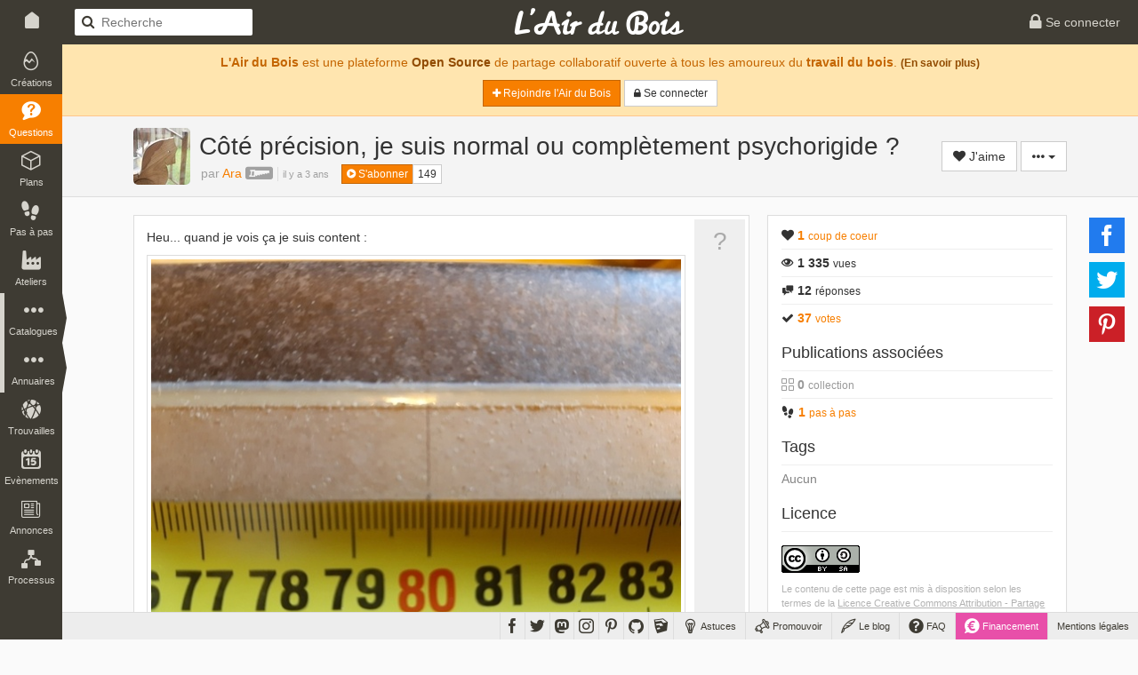

--- FILE ---
content_type: text/html; charset=UTF-8
request_url: https://www.lairdubois.fr/questions/8585-cote-precision-je-suis-normal-ou-completement-psychorigide.html
body_size: 29097
content:
<!DOCTYPE html>
<html lang="fr" itemscope itemtype="http://schema.org/QAPage">
    <head prefix="og: http://ogp.me/ns# fb: http://ogp.me/ns/fb# article: http://ogp.me/ns/article#">
                    <title>[Question] Côté précision, je suis normal ou complètement psychorigide ? par Ara sur L&#039;Air du Bois</title>
                            <meta charset="UTF-8" />
                <meta name="description" content="Heu... quand je vois ça je suis content :" />
                <meta name="author" content="Ara">
                <meta name="viewport" content="width=device-width, initial-scale=1.0, maximum-scale=1.0" />
                                        <meta property="fb:app_id" content="456294721102605" />
                    <meta property="og:site_name" content="L'Air du Bois" />
                    <meta property="og:url" content="https://www.lairdubois.fr/questions/8585-cote-precision-je-suis-normal-ou-completement-psychorigide.html" />
                    <meta property="og:type" content="article" />
                    <meta property="og:title" content="Côté précision, je suis normal ou complètement psychorigide ? par Ara" itemprop="name" />
                    <meta property="og:description" content="Heu... quand je vois ça je suis content :" itemprop="description" />
                                            <meta property="og:image" content="https://www.lairdubois.fr/media/cache/470x275o/217c195c4738b60d7bff12bca59fa34084aa3bad.jpg" itemprop="image" />
                                                    <meta property="og:image:width" content="470" />
                                                                            <meta property="og:image:height" content="275" />
                                                                                
                                            <meta property="article:publisher" content="LAirDuBois" />
            <meta property="article:modified_time" content="2026-02-01T01:00:38+01:00" />
            <meta property="article:published_time" content="2022-04-16T21:16:27+02:00" />
            <meta property="article:section" content="Questions" />
                                                                                        <meta name="twitter:card" content="summary_large_image" />
                    <meta name="twitter:site" content="@LAirDuBois" />
                    <meta name="twitter:title" content="Côté précision, je suis normal ou complètement psychorigide ? par Ara" />
                    <meta name="twitter:description" content="Heu... quand je vois ça je suis content :" />
                                            <meta name="twitter:image" content="https://www.lairdubois.fr/media/cache/470x275o/217c195c4738b60d7bff12bca59fa34084aa3bad.jpg" />
                                        <meta name="twitter:url" content="https://www.lairdubois.fr/questions/8585-cote-precision-je-suis-normal-ou-completement-psychorigide.html" />
                                        <link rel="canonical" href="https://www.lairdubois.fr/questions/8585-cote-precision-je-suis-normal-ou-completement-psychorigide.html">
                                                    <link rel="license" href="http://creativecommons.org/licenses/by-sa/4.0/deed.fr" />
                                    <link rel="icon" type="image/png" sizes="16x16" href="https://www.lairdubois.fr/favicon-16x16.png?v=20230707">
            <link rel="icon" type="image/png" sizes="32x32" href="https://www.lairdubois.fr/favicon-32x32.png?v=20230707">
            <link rel="icon" type="image/png" sizes="96x96" href="https://www.lairdubois.fr/favicon-96x96.png?v=20230707">
            <link rel="icon" type="image/png" sizes="192x192" href="https://www.lairdubois.fr/android-icon-192x192.png?v=20230707">
            <link rel="apple-touch-icon" sizes="180x180" href="https://www.lairdubois.fr/apple-touch-icon-180x180.png?v=20230707">
            <link rel="apple-touch-startup-image" href="https://www.lairdubois.fr/apple-touch-icon-180x180.png?v=20230707">
            <link rel="mask-icon" href="https://www.lairdubois.fr/safari-pinned-tab.svg?v=20230707" color="#3E3B33">
            <link rel="manifest" href="https://www.lairdubois.fr/manifest.json?v=20230707">
            <meta name="msapplication-TileColor" content="#da532c">
            <meta name="msapplication-TileImage" content="https://www.lairdubois.fr/ms-icon-144x144.png?v=20230707">
                                                            <meta name="theme-color" content="#3E3B33">
            <meta name="application-name" content="L'Air du Bois">
                                                        <link rel="stylesheet" type="text/css" href="https://www.lairdubois.fr/css/dfcca7b.css?v=20230707" media="screen,print" />
                            
                <link rel="stylesheet" type="text/css" href="https://www.lairdubois.fr/css/72d9525.css?v=20230707" media="screen" />
    

            <link rel="stylesheet" type="text/css" href="https://www.lairdubois.fr/css/e6f196e.css?v=20230707" media="screen" />
                                                    <script type="application/ld+json">
                    {
                        "@context": "http://schema.org",
                        "@type": "BreadcrumbList",
                        "@id": "#ladb_breadcrumb_list",
                        "itemListElement":
                        [
                            {
                                "@type": "ListItem",
                                "position": 1,
                                "name": "Les questions",
                                "item": "https://www.lairdubois.fr/questions/"
                            }
                                                        ,{
                                "@type": "ListItem",
                                "position": 2,
                                "name": "C\u00F4t\u00E9\u0020pr\u00E9cision,\u0020je\u0020suis\u0020normal\u0020ou\u0020compl\u00E8tement\u0020psychorigide\u0020\u003F",
                                "item": "https://www.lairdubois.fr/questions/8585-cote-precision-je-suis-normal-ou-completement-psychorigide.html"
                            }
                                                    ]
                    }
                    </script>
                    <link itemprop="breadcrumb" href="#ladb_breadcrumb_list" />
                                                    <script src="https://www.lairdubois.fr/js/d7b37f7.js?v=20230707"></script>
                                <!--[if lt IE 9]>
                                            <script src="https://www.lairdubois.fr/js/947da59.js?v=20230707"></script>
                                    <![endif]-->
                        </head>
    <body class="ladb-topbar-enabled ladb-bottombar-enabled ladb-leftbar-enabled" itemprop="mainEntity" itemscope itemtype="http://schema.org/Question">
                                    <meta itemprop="name" content="Côté précision, je suis normal ou complètement psychorigide ?" />
                <meta itemprop="description" content="Heu... quand je vois ça je suis content :" />
                                    <meta itemprop="image" content="https://www.lairdubois.fr/media/cache/470x275o/217c195c4738b60d7bff12bca59fa34084aa3bad.jpg" />
                                <meta itemprop="mainEntityOfPage" content="https://www.lairdubois.fr/questions/8585-cote-precision-je-suis-normal-ou-completement-psychorigide.html" />
                                    <div id="ladb_topbar" class="ladb-topbar ladb-no-print">
    <ul class="ladb-topbar-left">
                                <li class="ladb-hidden-mobile"><a href="/" class="ladb-home-link"><i class="ladb-icon-home"></i></a></li>
        
            <li class="ladb-visible-mobile"><a href="#ladb_offcanvas_leftbar" data-uk-offcanvas><i class="ladb-icon-reorder ladb-icon-lg"></i>
<span class="badge badge-notification badge-nav-all"></span>
 <i class="ladb-icon-caret-right"></i></a></li>
                            <li>

<form action="/questions/" method="GET" class="ladb-search ladb-hidden-mobile">
    <input name="q" type="search" class="ladb-search-field" placeholder="Recherche">
</form>
</li>
                        </ul>
    <ul class="ladb-topbar-right">
                                    <li><a href="/connexion" rel="nofollow"><i class="ladb-icon-lock ladb-icon-lg"></i><span class="ladb-hidden-mobile"> Se connecter</span></a></li>
                        </ul>
    <div class="ladb-topbar-brand">
        <a href="/"><span class="ladb-icon-logo"></span></a>
    </div>
</div>
    <div id="ladb_bottombar" class="ladb-bottombar ladb-no-print"><ul class="ladb-nav"><li class="ladb-hidden-mobile"><a href="/astuces/"><i class="ladb-icon-tip ladb-icon-lg"></i><span class="ladb-hidden-mobile">&nbsp;Astuces</span></a></li><li class="ladb-hidden-mobile"><a href="/promouvoir/"><i class="ladb-icon-promote ladb-icon-lg"></i><span class="ladb-hidden-mobile">&nbsp;Promouvoir</span><span class="badge badge-notification badge-nav-promotion-graphics"></span></a></li><li class="ladb-hidden-mobile"><a href="/blog/"><i class="ladb-icon-blog ladb-icon-lg"></i>&nbsp;Le blog            
            
<span class="badge badge-notification badge-nav-blog-posts"></span></a></li><li class="ladb-hidden-mobile"><a href="/faq/"><i class="ladb-icon-help ladb-icon-lg"></i>&nbsp;FAQ            
            
<span class="badge badge-notification badge-nav-faq-questions"></span></a></li><li style="background-color: #e84fa9;"><a href="/financement/" style="color: #fff;"><i class="ladb-icon-funding ladb-icon-lg"></i><span class="ladb-hidden-mobile">&nbsp;Financement</span></a></li><li><a href="/a-propos/mentions-legales.html">Mentions légales</a></li></ul><ul class="ladb-social"><li><a href="https://www.facebook.com/LAirDuBois" target="_blank" rel="noreferrer noopener" data-tooltip="tooltip" title="Suivez L'Air du Bois sur Facebook"><i class="ladb-icon-facebook ladb-icon-lg"></i></a></li><li><a href="https://www.twitter.com/LAirDuBois" target="_blank" rel="noreferrer noopener" data-tooltip="tooltip" title="Suivez L'Air du Bois sur Twitter"><i class="ladb-icon-twitter ladb-icon-lg"></i></a></li><li><a rel="me" href="https://mastodon.social/@lairdubois" target="_blank" rel="noreferrer noopener" data-tooltip="tooltip" title="Suivez L'Air du Bois sur Mastodon"><i class="ladb-icon-mastodon ladb-icon-lg"></i></a></li><li><a href="https://www.instagram.com/lairdubois/" target="_blank" rel="noreferrer noopener" data-tooltip="tooltip" title="Suivez L'Air du Bois sur Instagram"><i class="ladb-icon-instagram ladb-icon-lg"></i></a></li><li><a href="https://pinterest.com/lairdubois" target="_blank" rel="noreferrer noopener" data-tooltip="tooltip" rel="publisher" title="Suivez L'Air du Bois sur Pinterest"><i class="ladb-icon-pinterest ladb-icon-lg"></i></a></li><li><a href="https://github.com/lairdubois" target="_blank" rel="noreferrer noopener" data-tooltip="tooltip" rel="publisher" title="Suivez L'Air du Bois sur GitHub"><i class="ladb-icon-github ladb-icon-lg"></i></a></li><li class="ladb-hidden-mobile"><a href="https://extensions.sketchup.com/extension/00f0bf69-7a42-4295-9e1c-226080814e3e/opencutlist" target="_blank" rel="noreferrer noopener" data-tooltip="tooltip" rel="publisher" title="Retrouvez L'Air du Bois sur L'Extension Warehouse de Sketchup"><i class="ladb-icon-sketchup ladb-icon-lg"></i></a></li></ul></div>        <div id="ladb_offcanvas_leftbar" class="uk-offcanvas ladb-no-print">
        <div class="uk-offcanvas-bar">
            <div class="uk-panel">
                

<form action="/questions/" method="GET" class="ladb-search ladb-search-expended">
    <input name="q" type="search" class="ladb-search-field" placeholder="Recherche">
</form>
            </div>
            <ul class="uk-nav uk-nav-offcanvas" data-uk-nav>
                <li class="uk-nav-divider"></li>
                <li><a href="/creations/"><i class="ladb-icon-creation"></i>Créations
<span class="badge badge-notification badge-nav-wonder-creations pull-right"></span>
</a></li>
                <li><a href="/questions/" class="ladb-active"><i class="ladb-icon-question"></i>Questions
<span class="badge badge-notification badge-nav-qa-questions pull-right"></span>
</a></li>
                <li><a href="/plans/"><i class="ladb-icon-plan"></i>Plans
<span class="badge badge-notification badge-nav-wonder-plans pull-right"></span>
</a></li>
                <li><a href="/pas-a-pas/"><i class="ladb-icon-howto"></i>Pas à pas
<span class="badge badge-notification badge-nav-howto-howtos pull-right"></span>
</a></li>
                <li><a href="/ateliers/"><i class="ladb-icon-workshop"></i>Ateliers
<span class="badge badge-notification badge-nav-wonder-workshops pull-right"></span>
</a></li>
                <li class="uk-nav-divider"></li>
                <li><a href="/xylotheque/"><i class="ladb-icon-wood"></i>Xylothèque
<span class="badge badge-notification badge-nav-knowledge-woods pull-right"></span>
</a></li>
                <li><a href="/outils/"><i class="ladb-icon-tool"></i>Outils
<span class="badge badge-notification badge-nav-knowledge-tools pull-right"></span>
</a></li>
                <li><a href="/livres/"><i class="ladb-icon-book"></i>Livres
<span class="badge badge-notification badge-nav-knowledge-books pull-right"></span>
</a></li>
                <li><a href="/logiciels/"><i class="ladb-icon-software"></i>Logiciels
<span class="badge badge-notification badge-nav-knowledge-softwares pull-right"></span>
</a></li>
                <li><a href="/collections/"><i class="ladb-icon-collection"></i>Collections
<span class="badge badge-notification badge-nav-collection-collections pull-right"></span>
</a></li>
                <li class="uk-nav-divider"></li>
                <li><a href="/fournisseurs/"><i class="ladb-icon-provider"></i>Fournisseurs
<span class="badge badge-notification badge-nav-knowledge-providers pull-right"></span>
</a></li>
                <li><a href="/ecoles/"><i class="ladb-icon-school"></i>Ecoles
<span class="badge badge-notification badge-nav-knowledge-schools pull-right"></span>
</a></li>
                <li><a href="/boiseux"><i class="ladb-icon-user"></i>Boiseux</a></li>
                <li><a href="/collectifs"><i class="ladb-icon-users"></i>Collectifs</a></li>
                <li class="uk-nav-divider"></li>
                <li><a href="/trouvailles/"><i class="ladb-icon-find"></i>Trouvailles
<span class="badge badge-notification badge-nav-find-finds pull-right"></span>
</a></li>
                <li><a href="/evenements/"><i class="ladb-icon-event"></i>Evènements
<span class="badge badge-notification badge-nav-event-events pull-right"></span>
</a></li>
                <li><a href="/annonces/"><i class="ladb-icon-offer"></i>Annonces
<span class="badge badge-notification badge-nav-offer-offers pull-right"></span>
</a></li>
                <li class="uk-nav-divider"></li>
                <li><a href="/processus/"><i class="ladb-icon-workflow"></i>Processus
<span class="badge badge-notification badge-nav-workflow-workflows pull-right"></span>
</a></li>
                <li class="uk-nav-divider"></li>
                <li><a href="/astuces/"><i class="ladb-icon-tip"></i>Astuces</a></li>
                <li><a href="/blog/"><i class="ladb-icon-blog"></i>Le blog
<span class="badge badge-notification badge-nav-blog-posts pull-right"></span>
</a></li>
                <li><a href="/faq/"><i class="ladb-icon-help"></i>FAQ
<span class="badge badge-notification badge-nav-faq-questions pull-right"></span>
</a></li>
                <li><a href="/promouvoir/"><i class="ladb-icon-promote"></i>Promouvoir
<span class="badge badge-notification badge-nav-promotion-graphics pull-right"></span>
</a></li>
            </ul>
        </div>
    </div>
    <nav id="ladb_leftbar" class="ladb-leftbar ladb-no-print">
        <a href="/creations/"><i class="ladb-icon-creation"></i>
<span class="badge badge-notification badge-nav-wonder-creations"></span>
<div>Créations</div></a>
        <a href="/questions/" class="ladb-active"><i class="ladb-icon-question"></i>
<span class="badge badge-notification badge-nav-qa-questions"></span>
<div>Questions</div></a>
        <a href="/plans/"><i class="ladb-icon-plan"></i>
<span class="badge badge-notification badge-nav-wonder-plans"></span>
<div>Plans</div></a>
        <a href="/pas-a-pas/"><i class="ladb-icon-howto"></i>
<span class="badge badge-notification badge-nav-howto-howtos"></span>
<div>Pas à pas</div></a>
        <a href="/ateliers/"><i class="ladb-icon-workshop"></i>
<span class="badge badge-notification badge-nav-wonder-workshops"></span>
<div>Ateliers</div></a>
        <div class="ladb-leftbar-subbar ladb-leftbar-subbar-5">
            <div class="ladb-subbar-toggle">
                <div class="ladb-toggle-handle"><i class="ladb-icon-more"></i>
<span class="badge badge-notification badge-nav-catalogs"></span>
<div>Catalogues</div></div>
                <span class="ladb-toggle-arrow"></span>
            </div>
            <div class="ladb-subbar-panel">
                <a href="/xylotheque/"><i class="ladb-icon-wood"></i>
<span class="badge badge-notification badge-nav-knowledge-woods"></span>
<div>Xylothèque</div></a>
                <a href="/outils/"><i class="ladb-icon-tool"></i>
<span class="badge badge-notification badge-nav-knowledge-tools"></span>
<div>Outils</div></a>
                <a href="/livres/"><i class="ladb-icon-book"></i>
<span class="badge badge-notification badge-nav-knowledge-books"></span>
<div>Livres</div></a>
                <a href="/logiciels/"><i class="ladb-icon-software"></i>
<span class="badge badge-notification badge-nav-knowledge-softwares"></span>
<div>Logiciels</div></a>
                <a href="/collections/"><i class="ladb-icon-collection"></i>
<span class="badge badge-notification badge-nav-collection-collections"></span>
<div>Collections</div></a>
            </div>
        </div>
        <div class="ladb-leftbar-subbar ladb-leftbar-subbar-4">
            <div class="ladb-subbar-toggle">
                <div class="ladb-toggle-handle"><i class="ladb-icon-more"></i>
<span class="badge badge-notification badge-nav-directories"></span>
<div>Annuaires</div></div>
                <span class="ladb-toggle-arrow"></span>
            </div>
            <div class="ladb-subbar-panel">
                <a href="/fournisseurs/"><i class="ladb-icon-provider"></i>
<span class="badge badge-notification badge-nav-knowledge-providers"></span>
<div>Fournisseurs</div></a>
                <a href="/ecoles/"><i class="ladb-icon-school"></i>
<span class="badge badge-notification badge-nav-knowledge-schools"></span>
<div>Ecoles</div></a>
                <a href="/boiseux"><i class="ladb-icon-user"></i><div>Boiseux</div></a>
                <a href="/collectifs"><i class="ladb-icon-users"></i><div>Collectifs</div></a>
            </div>
        </div>
        <a href="/trouvailles/"><i class="ladb-icon-find"></i>
<span class="badge badge-notification badge-nav-find-finds"></span>
<div>Trouvailles</div></a>
        <a href="/evenements/"><i class="ladb-icon-event"></i>
<span class="badge badge-notification badge-nav-event-events"></span>
<div>Evènements</div></a>
        <div class="ladb-leftbar-subbar ladb-leftbar-subbar-2 ladb-leftbar-subbar-folding">
            <div class="ladb-subbar-toggle">
                <div class="ladb-toggle-handle"><i class="ladb-icon-more"></i>
<span class="badge badge-notification badge-nav-plus"></span>
<div>Plus</div></div>
                <span class="ladb-toggle-arrow"></span>
            </div>
            <div class="ladb-subbar-panel">
                <a href="/annonces/"><i class="ladb-icon-offer"></i>
<span class="badge badge-notification badge-nav-offer-offers"></span>
<div>Annonces</div></a>
                <a href="/processus/"><i class="ladb-icon-workflow"></i>
<span class="badge badge-notification badge-nav-workflow-workflows"></span>
<div>Processus</div></a>
            </div>
        </div>
    </nav>
                <div class="ladb-wrapper">
                                        <header>
        <div class="ladb-alerts">
                                                                        <div class="alert alert-info">
                            <p style="margin-top: 5px;"><strong>L'Air du Bois</strong> est une plateforme <a href="/a-propos/credits.html" class="alert-link">Open Source</a> de partage collaboratif ouverte à tous les amoureux du <strong>travail du bois</strong>. <small><a href="/faq/" class="alert-link">(En savoir plus)</a></small></p>
                            <p>
                                <a href="/salut/" rel="nofollow" class="btn btn-sm btn-primary"><i class="ladb-icon-plus"></i> Rejoindre l&#039;Air du Bois</a>
                                <a href="/connexion" rel="nofollow" class="btn btn-sm btn-default"><i class="ladb-icon-lock"></i><span class="ladb-hidden-mobile"> Se connecter</span></a>
                            </p>
                        </div>
                                                                        </div>
                    <div class="ladb-header">
                <div class="container">
                    <div class="row">
                        <div class="col-xs-12">
                                


<div class="ladb-avatar-header">
                            


<a href="/@ara" class="ladb-avatar" data-tooltip="tooltip" title="Ara">
    




            <img src="https://www.lairdubois.fr/media/cache/64x64o/fd00e5f37dc6abc6f0c7f285317db47f317c11ae.jpg" alt="Ara" class="img-rounded " width="64">
    </a>                <div class="ladb-body">
            <h1 class="ladb-heading">Côté précision, je suis normal ou complètement psychorigide ?</h1>
                            <span class="ladb-subheading">
                                                                        <span itemprop="author" itemscope itemtype="http://schema.org/Person" class="ladb-author">par 


<a href="/@ara" itemprop="url"><span itemprop="name">Ara</span></a>&nbsp;<i class="ladb-icon-badge-hobbyist ladb-user-badge" title="Ara est passionné-e par le travail du bois" data-tooltip="tooltip"></i></span><div class="ladb-age"><time datetime="2022-04-16 21:16:27" itemprop="dateCreated">il y a 3 ans</time></div>                                                            </span>
                        <span style="padding-left: 10px;" class="ladb-hidden-mobile">

<div class="btn-group btn-group-xs ladb-follower-widget">
        <a rel="nofollow" href="/followers/20014/create?rtu=/questions/8585-cote-precision-je-suis-normal-ou-completement-psychorigide.html" class="btn btn-primary" data-tooltip="tooltip" title="Suivre l&#039;activité de Ara" data-loading-text="<i class='ladb-icon-spinner'></i> S&#039;abonner" onclick="$(this).button('loading');">
        <i class="ladb-icon-follow"></i> S&#039;abonner
    </a>
    <a href="/@ara/abonnes" class="btn btn-default" data-tooltip="tooltip" title="149&nbsp;abonnés">149</a>
</div>
</span>        </div>
                    <div class="ladb-header-tools">
                                        


            <a rel="nofollow" href="/likes/113/8585/create?rtu=/questions/8585-cote-precision-je-suis-normal-ou-completement-psychorigide.html&amp;noTextOnMobile=0" class="btn btn-default ladb-like-widget" data-tooltip="tooltip" title="Ajouter mon coup de coeur" data-loading-text="<i class='ladb-icon-spinner'></i> J&#039;aime" onclick="$(this).button('loading');">
            <i class="ladb-icon-like"></i><span> J&#039;aime</span>
        </a>
                                        

                <div class="btn-group">
        <button type="button" class="btn btn-default dropdown-toggle" data-toggle="dropdown" aria-haspopup="true" aria-expanded="false">
            <i class="ladb-icon-more"></i> <span class="caret"></span>
        </button>
        <ul class="dropdown-menu dropdown-menu-right">
                                                                                <li role="separator" class="divider"></li>
                    <li><a href="#share_modal" data-toggle="modal"><i class="ladb-icon-share"></i> Partager...</a></li>
                                            <li>

<a href="#report_modal" onclick="ladbReportPrepareModal(113, 8585);return false;" data-toggle="modal"><i class="ladb-icon-flag"></i> Signaler...</a>
</li>
                                                                                        </ul>
    </div>
            </div>
            
            

<div id="share_modal" class="modal" role="dialog" tabindex="-1" aria-hidden="true">
            <div class="modal-dialog">
                            <div class="modal-content">
                                                                        <div class="modal-header">
                                                                                                            <div class="ladb-minitools pull-right">
                                                                                            <a type="button" class="ladb-minitools-btn" data-dismiss="modal" aria-hidden="true"><i class="ladb-icon-remove"></i></a>
                                                                                    </div>
                                                                        <h3 id="share_modal_label" class="modal-title">Partager</h3>                                                            </div>
                                                                            <div class="modal-body">
                                                <h4>Partage sur les réseaux sociaux</h4>
                                    <div class="ladb-sharebuttons ladb-sharebuttons-inline-horizontal" data-sb-counters="false">
        
                        
    <ul>
        <li>
            <a class="ladb-sharebuttons-btn ladb-sharebuttons-btn-facebook"
               data-sb-network="facebook"
               data-sb-url="https://www.lairdubois.fr/questions/8585-cote-precision-je-suis-normal-ou-completement-psychorigide.html"
               data-sb-width="600"
               data-sb-height="368"
               title="Partager cette page sur Facebook"
               data-tooltip="tooltip"
               data-placement="top">
                <i class="ladb-sharebuttons-btn-icon ladb-icon-facebook"></i>
            </a>
        </li>
        <li>
            <a class="ladb-sharebuttons-btn ladb-sharebuttons-btn-twitter"
               data-sb-network="twitter"
               data-sb-url="https://www.lairdubois.fr/questions/8585-cote-precision-je-suis-normal-ou-completement-psychorigide.html"
               data-sb-text="Côté précision, je suis normal ou complètement psychorigide ? par Ara https://www.lairdubois.fr/questions/8585-cote-precision-je-suis-normal-ou-completement-psychorigide.html"
                              data-sb-width="600"
               data-sb-height="258"
               title="Partager cette page sur Twitter"
               data-tooltip="tooltip"
               data-placement="top">
                <i class="ladb-sharebuttons-btn-icon ladb-icon-twitter"></i>
            </a>
        </li>
        <li>
            <a class="ladb-sharebuttons-btn ladb-sharebuttons-btn-pinterest"
               data-sb-network="pinterest"
               data-sb-url="https://www.lairdubois.fr/questions/8585-cote-precision-je-suis-normal-ou-completement-psychorigide.html"
                data-sb-media="https://www.lairdubois.fr/media/cache/600x600i/217c195c4738b60d7bff12bca59fa34084aa3bad.jpg"               data-sb-description="Côté précision, je suis normal ou complètement psychorigide ? par Ara - Heu... quand je vois ça je suis content :"
               data-sb-width="750"
               data-sb-height="322"
               title="Partager cette page sur Pinterest"
               data-tooltip="tooltip"
               data-placement="top">
                <i class="ladb-sharebuttons-btn-icon ladb-icon-pinterest"></i>
            </a>
        </li>
    </ul>

    </div>

                                                        </div>
                                                                            <div class="modal-footer">
                                                <a href="#" class="btn btn-default" data-dismiss="modal">Fermer</a>
                                        </div>
                                                            </div>
                    </div>
    </div>


            </div>
                        </div>
                    </div>
                </div>
            </div>
            </header>
                    <div id="container" class="container ladb-margin-top">
                            <div id="content">
            <div class="row">
        <div id="ladb_block_body" class="col-md-8 col-xs-12">
                    <div class="ladb-qa-question">
        <div class="ladb-box">
            <div class="ladb-box-inner row">
                <div class="ladb-content-box col-sm-11 col-xs-12" itemprop="text">
                                            <p>Heu... quand je vois ça je suis content :</p>

                                            <div class="row">
                <div class="col-xs-12">
            

    <figure class="ladb-img">
        <a href="https://www.lairdubois.fr/media/cache/1024x1024i/217c195c4738b60d7bff12bca59fa34084aa3bad.jpg" data-gallery="#blueimp-gallery" title="" class="thumbnail ladb-cursor-preview ladb-margin-bottom" onclick="return false;" itemprop="image">
                                                <div class="ladb-img-sizer ladb-img-sizer-600x450o">        <img src="[data-uri]" data-src="https://www.lairdubois.fr/media/cache/600x450o/217c195c4738b60d7bff12bca59fa34084aa3bad.jpg" alt="L&#039;Air du Bois" data-pin-nopin="true">
    </div>
                                    </a>
                <a href="http://images.google.com/searchbyimage?image_url=https://www.lairdubois.fr/media/cache/1024x1024i/217c195c4738b60d7bff12bca59fa34084aa3bad.jpg" class="ladb-img-search-link" title="Rechercher des images similaires" data-tooltip=tooltip target="_blank" rel="noreferrer noopener"> + <i class="ladb-icon-camera"></i></a>
    </figure>
        </div>
    </div>                                            <p>Et quand je vois ça je suis malheureux.</p>

                                            <div class="row">
                <div class="col-xs-12">
            

    <figure class="ladb-img">
        <a href="https://www.lairdubois.fr/media/cache/1024x1024i/261cc2453da72ec4839cdd90c367d83293f5dead.jpg" data-gallery="#blueimp-gallery" title="" class="thumbnail ladb-cursor-preview ladb-margin-bottom" onclick="return false;" itemprop="image">
                                                <div class="ladb-img-sizer ladb-img-sizer-600x450o">        <img src="[data-uri]" data-src="https://www.lairdubois.fr/media/cache/600x450o/261cc2453da72ec4839cdd90c367d83293f5dead.jpg" alt="L&#039;Air du Bois" data-pin-nopin="true">
    </div>
                                    </a>
                <a href="http://images.google.com/searchbyimage?image_url=https://www.lairdubois.fr/media/cache/1024x1024i/261cc2453da72ec4839cdd90c367d83293f5dead.jpg" class="ladb-img-search-link" title="Rechercher des images similaires" data-tooltip=tooltip target="_blank" rel="noreferrer noopener"> + <i class="ladb-icon-camera"></i></a>
    </figure>
        </div>
    </div>                                            <p>Je suis à peu près normal ou complètement chtarbé ?</p>
<p>Merci pour vos avis éclairés !</p>

                                                            

    <div id="ladb_comment_113_8585_widget" class="ladb-comment-widget ladb-no-print" data-ladb-entity-type="113" data-ladb-entity-id="8585">
                    <div class="ladb-collapse-toggle">
                <i class="ladb-icon-reply"></i> <a class="ladb-comment-new" data-ladb-new-container-selector="#ladb_comment_113_8585_group" data-loading-text="Chargement..." style="color: #aaa;">Commenter</a>
                <span class="ladb-horizontal-separator-left ladb-with-comments"><i class="ladb-icon-comment"></i> <a data-toggle="collapse" data-target="#ladb_comment_113_8585_group">3 commentaires <span class="caret"></span></a></span>
            </div>
                <div id="ladb_comment_113_8585_group" class="collapse" data-ladb-new-path="/commentaires/113/8585/0/new?alertTransKey=qa.question.comment_alert">
                                                                    

<div id="ladb_comment_297690" itemprop="comment" itemscope itemtype="http://schema.org/Comment" class="ladb-comment-row">
            <div class="ladb-minitools">
                                        <a href="#" onclick="bootbox.dialog({ title:'Obtenir le lien', message:'<p>Lien direct vers le commentaire :</p><input type=\'text\' class=\'form-control\' style=\'font-family: courier;\' value=\'https://www.lairdubois.fr/commentaires/297690\' onclick=\'$(this).focus(); $(this).select();\'><span class=\'input-group-btn\'>', backdrop: true, buttons: { cancel: { label: 'Fermer', className: 'btn-default' } } }); return false;" data-tooltip="tooltip" title="Obtenir le lien" class="ladb-minitool"><i class="ladb-icon-link"></i></a>
                                                                

<a href="#report_modal" onclick="ladbReportPrepareModal(1, 297690);return false;" data-toggle="modal" data-tooltip="tooltip" title="Signaler un abus ou un problème"><i class="ladb-icon-flag"></i></a>
                    </div>
        


<a href="/@etiennedesthuilliers" class="ladb-avatar" data-tooltip="tooltip" title="etiennedesthuilliers">
    




            <img src="[data-uri]" data-src="https://www.lairdubois.fr/media/cache/32x32o/de01841016ed81f13c6576a79f55cde46339c48a.png" alt="etiennedesthuilliers" class="img-rounded " width="32">
    </a>    <div class="ladb-content">
        <div class="ladb-heading">
            <span itemprop="author" itemscope itemtype="http://schema.org/Person" class="ladb-author"><a href="/@etiennedesthuilliers" itemprop="url"><span itemprop="name">etiennedesthuilliers</span></a>&nbsp;<i class="ladb-icon-badge-pro ladb-user-badge" title="etiennedesthuilliers travaille dans les métiers du bois" data-tooltip="tooltip"></i></span><div class="ladb-age"><time datetime="2022-04-18 12:22:54" itemprop="dateCreated">il y a 3 ans</time><span class="ladb-edited" title="Dernière modification il y a 3 ans" data-tooltip="tooltip"> ( Modifié )</span></div>        </div>
        <div class="ladb-body">
                        <div itemprop="text"><p>bonjour <br> ce qui m' amuse le plus c 'est la dilatation et le retrait ou l' allongement du mètre en métal du aux variations de température, je pensais que certains puristes auraient pu en parler, comme quoi il faut que ara se procure un mètre en invar plutôt un réglet de 2 mètres et un thermomètre pour calculer les corrections <br> il existe du matériel plus performant que son mètre a 4 sous <br>l homme qui aime la vraie précision</p>
</div>
                                                                <div class="ladb-comment-footer">
                    <i class="ladb-icon-reply"></i>
                                                                <a class="ladb-comment-children-collapse-btn" data-toggle="collapse" data-target="#ladb_comment_297690_group"><i class="ladb-icon-comment"></i> <strong>1</strong> réponse <span class="caret"></span></a>
                                    </div>
                    </div>
    </div>
</div>                <div id="ladb_comment_297690_group" class="ladb-comment-children-collapse collapse">
                                            

<div id="ladb_comment_297714" itemprop="comment" itemscope itemtype="http://schema.org/Comment" class="ladb-comment-row">
            <div class="ladb-minitools">
                                        <a href="#" onclick="bootbox.dialog({ title:'Obtenir le lien', message:'<p>Lien direct vers le commentaire :</p><input type=\'text\' class=\'form-control\' style=\'font-family: courier;\' value=\'https://www.lairdubois.fr/commentaires/297714\' onclick=\'$(this).focus(); $(this).select();\'><span class=\'input-group-btn\'>', backdrop: true, buttons: { cancel: { label: 'Fermer', className: 'btn-default' } } }); return false;" data-tooltip="tooltip" title="Obtenir le lien" class="ladb-minitool"><i class="ladb-icon-link"></i></a>
                                                                

<a href="#report_modal" onclick="ladbReportPrepareModal(1, 297714);return false;" data-toggle="modal" data-tooltip="tooltip" title="Signaler un abus ou un problème"><i class="ladb-icon-flag"></i></a>
                    </div>
        


<a href="/@ara" class="ladb-avatar" data-tooltip="tooltip" title="Ara">
    




            <img src="[data-uri]" data-src="https://www.lairdubois.fr/media/cache/32x32o/fd00e5f37dc6abc6f0c7f285317db47f317c11ae.jpg" alt="Ara" class="img-rounded " width="32">
    </a>    <div class="ladb-content">
        <div class="ladb-heading">
            <span itemprop="author" itemscope itemtype="http://schema.org/Person" class="ladb-author"><a href="/@ara" itemprop="url"><span itemprop="name">Ara</span></a>&nbsp;<i class="ladb-icon-badge-hobbyist ladb-user-badge" title="Ara est passionné-e par le travail du bois" data-tooltip="tooltip"></i></span><div class="ladb-age"><time datetime="2022-04-18 16:04:48" itemprop="dateCreated">il y a 3 ans</time></div>        </div>
        <div class="ladb-body">
                        <div itemprop="text"><p>Mon Cher Étienne,</p>
<p>Personne n'a parlé de dilatation thermique, et pour cause, elle n'entre pas dans la problématique d'un trait pas tout à fait droit. J'ai fait mes deux photos à 20s d'intervalle et à 40 cm l'une de l'autre, donc la température n'a pas changé entre temps.</p>
<p>Mais comme j'aime bien étaler ma science, je profite de cette occasion inespérée de vous infliger un calcul mental : de combien se serait dilaté mon mètre à 4 sous si la température avait varié, disons, de 10°C ?</p>
<p>Considérant l'acier isotrope, avec un coefficient de dilatation thermique de 12E-6 K-1, et ma mesure de 80 cm soit 0,8m (ça tombe bien, ça fait un chiffre presque rond !).</p>
<p>12 x 0,8 ? Allez allez, tout le monde calcule !</p>
<p>12 x 0,8 c'est presque 10 x 1, et 8 x 2 = 16 donc ça finit par un 6 : 9,6.</p>
<p>Fois 10 Kelvin = 96.</p>
<p>Divisé par un million = 96E-6 évidemment (même pas besoin de calculer, là !). Et le résultat est en mètres, on va le traduire en mm : 96E-3 soit en décimal 0,096 mm, qu'on peut arrondir à 0,1 mm, un dixième.</p>
<p>Sur ma photo, je dirais qu'on est à 3 dixièmes, sans variation de T°, mais en tout état de cause la question n'était pas <em>"comment faire une mesure de précision"</em> ou <em>"comment faire un tracé de précision sans mesurer"</em>. C'était <em>"quand je trace une ligne avec 3 dixièmes d'écart d'un côté par rapport à l'autre je le vis mal, suis-je normal ou psychorigide ?"</em>.</p>
<p>J'avais, bien sûr, ma petite idée sur la question ! Et comme je vois qu'il y a beaucoup de gens qui me disent normal, j'en déduis qu'ils sont aussi psychorigides que moi ! Cela ne me disculpe pas mais je me sens moins seul... <img class="emojione" alt="&#x1f604;" title=":smile:" src="https://cdn.jsdelivr.net/emojione/assets/4.5/png/32/1f604.png"/></p>
</div>
                                                        </div>
    </div>
</div>                                                        </div>
                                            

<div id="ladb_comment_318327" itemprop="comment" itemscope itemtype="http://schema.org/Comment" class="ladb-comment-row">
            <div class="ladb-minitools">
                                        <a href="#" onclick="bootbox.dialog({ title:'Obtenir le lien', message:'<p>Lien direct vers le commentaire :</p><input type=\'text\' class=\'form-control\' style=\'font-family: courier;\' value=\'https://www.lairdubois.fr/commentaires/318327\' onclick=\'$(this).focus(); $(this).select();\'><span class=\'input-group-btn\'>', backdrop: true, buttons: { cancel: { label: 'Fermer', className: 'btn-default' } } }); return false;" data-tooltip="tooltip" title="Obtenir le lien" class="ladb-minitool"><i class="ladb-icon-link"></i></a>
                                                                

<a href="#report_modal" onclick="ladbReportPrepareModal(1, 318327);return false;" data-toggle="modal" data-tooltip="tooltip" title="Signaler un abus ou un problème"><i class="ladb-icon-flag"></i></a>
                    </div>
        


<a href="/@etiennedesthuilliers" class="ladb-avatar" data-tooltip="tooltip" title="etiennedesthuilliers">
    




            <img src="[data-uri]" data-src="https://www.lairdubois.fr/media/cache/32x32o/de01841016ed81f13c6576a79f55cde46339c48a.png" alt="etiennedesthuilliers" class="img-rounded " width="32">
    </a>    <div class="ladb-content">
        <div class="ladb-heading">
            <span itemprop="author" itemscope itemtype="http://schema.org/Person" class="ladb-author"><a href="/@etiennedesthuilliers" itemprop="url"><span itemprop="name">etiennedesthuilliers</span></a>&nbsp;<i class="ladb-icon-badge-pro ladb-user-badge" title="etiennedesthuilliers travaille dans les métiers du bois" data-tooltip="tooltip"></i></span><div class="ladb-age"><time datetime="2022-11-03 07:35:07" itemprop="dateCreated">il y a 3 ans</time></div>        </div>
        <div class="ladb-body">
                        <div itemprop="text"><p>bonjour <br> prendre des mesures est une chose , les respecter en est une autre <br> certains travaillent gras mes bien souvent il travaillent maigre <br> le plus difficile est de travailler à la mesure et le graal est de ne pas prendre de mesure , c 'est là l'astuce <br> etienne desthuilliers maitre menuisier</p>
</div>
                                                        </div>
    </div>
</div>                <div id="ladb_comment_318327_group" class="ladb-comment-children-collapse collapse">
                                                        </div>
                                                                        <div id="ladb_comment_113_8585_new" class="ladb-new text-center">
                        <a href="/connexion" rel="nofollow"><i class="ladb-icon-lock"></i> Connectez-vous</a> pour ajouter un commentaire.
                    </div>
                                    </div>
    </div>
                </div>
                <div class="col-sm-1 col-xs-12 ladb-hidden-mobile">
                    <div class="ladb-full-height">?</div>
                </div>
            </div>
        </div>
    </div>
    <div class="ladb-show-content-section">
        
<div class="ladb-answers-header">
            <div class="pull-right">
            <div class="btn-group">
                <button type="button" class="btn btn-default dropdown-toggle ladb-sorter-btn" data-toggle="dropdown" aria-haspopup="true" aria-expanded="false" data-loading-text="Chargement...">
                    <i class="ladb-icon-sort"></i><span class="ladb-hidden-mobile"> Tri des réponses</span> <span class="caret"></span>
                </button>
                <ul class="dropdown-menu dropdown-menu-right">
                    <li><a href="/questions/8585/reponses" rel="nofollow" class="ladb-sorter-item"><span class="pull-left"><i class="ladb-icon-arrow-right"></i></span><div class="ladb-indent">Mieux notées</div></a></li>
                    <li><a href="/questions/8585/reponses/recent" rel="nofollow" class="ladb-sorter-item"><div class="ladb-indent">Plus récentes</div></a></li>
                    <li><a href="/questions/8585/reponses/older" rel="nofollow" class="ladb-sorter-item"><div class="ladb-indent">Plus anciennes</div></a></li>
                </ul>
            </div>
        </div>
                <h2 class="ladb-margin-bottom"><i class="ladb-icon-answer"></i> 12 réponses</h2>
    </div>
        
<div class="ladb-qa-question-answers">
            <div id="ladb_answer_26932" itemprop="acceptedAnswer" itemscope itemtype="http://schema.org/Answer" class="ladb-answer-row">
    <meta itemprop="downvoteCount" content="4"/>
    <meta itemprop="upvoteCount" content="14"/>
    <meta itemprop="url" content="https://www.lairdubois.fr/questions/8585-cote-precision-je-suis-normal-ou-completement-psychorigide.html#_answer_26932"/>
    <div class="ladb-box ladb-highlightable">
        <div class="ladb-box-inner row">
            <div class="ladb-side-bar col-sm-push-11 col-sm-1 col-xs-12">
                

<div id="ladb_vote_widget_26932" class="ladb-vote-widget ladb-positive">
    <div class="ladb-vote-box row">
        <div class="col-sm-12 col-xs-4">
                            <a href="#not_connected_vote_modal" class="ladb-vote-up ladb-disabled" data-toggle="modal"><i class="ladb-icon-arrow-up"></i></a>
                    </div>
        <div class="ladb-vote-score col-sm-12 col-xs-4" data-popover="popover" data-trigger="hover" data-placement="left" data-container="body" data-html="true" data-content="<div class='text-right ladb-color-positive'>14&nbsp;<i class='ladb-icon-arrow-up'></i></div><div class='text-right ladb-color-negative'>4&nbsp;<i class='ladb-icon-arrow-down'></i></div>">
            10
        </div>
        <div class="col-sm-12 col-xs-4">
                            <a href="#not_connected_vote_modal" class="ladb-vote-down ladb-disabled" data-toggle="modal"><i class="ladb-icon-arrow-down"></i></a>
                    </div>
            </div>
</div>
            </div>
            <div class="ladb-content-box col-sm-pull-1 col-sm-11 col-xs-12">
                




<a href="/@ara" class="ladb-avatar" data-tooltip="tooltip" title="Ara">
    




            <img src="[data-uri]" data-src="https://www.lairdubois.fr/media/cache/32x32o/fd00e5f37dc6abc6f0c7f285317db47f317c11ae.jpg" alt="Ara" class="img-rounded " width="32">
    </a><div class="ladb-heading">
    <div class="ladb-minitools">
                            <a href="#" onclick="bootbox.dialog({ title:'Obtenir le lien', message:'<p>Lien direct vers la réponse :</p><input type=\'text\' class=\'form-control\' style=\'font-family: courier;\' value=\'https://www.lairdubois.fr/questions/reponses/26932\' onclick=\'$(this).focus(); $(this).select();\'>', backdrop: true, buttons: { cancel: { label: 'Fermer', className: 'btn-default' } } }); return false;" data-tooltip="tooltip" title="Obtenir le lien" class="ladb-minitool"><i class="ladb-icon-link"></i></a>
                                            

<a href="#report_modal" onclick="ladbReportPrepareModal(114, 26932);return false;" data-toggle="modal" data-tooltip="tooltip" title="Signaler un abus ou un problème"><i class="ladb-icon-flag"></i></a>
            </div>
    <span itemprop="author" itemscope itemtype="http://schema.org/Person" class="ladb-author"><a href="/@ara" itemprop="url"><span itemprop="name">Ara</span></a>&nbsp;<i class="ladb-icon-badge-hobbyist ladb-user-badge" title="Ara est passionné-e par le travail du bois" data-tooltip="tooltip"></i></span><div class="ladb-age"><time datetime="2022-04-16 21:17:54" itemprop="dateCreated">il y a 3 ans</time></div></div>
    <div class="ladb-best ladb-color-best-answer" data-tooltip="tooltip" title="L&#039;auteur de la question a choisi cette réponse comme étant la meilleure"><i class="ladb-icon-favorite"></i><span class="ladb-visible-mobile"> Meilleure réponse</span></div>
<div class="ladb-content">
    <div itemprop="text">
                    <p>Je mets une réponse, comme ça vous pouvez voter :</p>
<ul>
<li>"Normal", faites +1,</li>
<li>"Débilos", faites -1 !</li>
</ul>

            </div>
        </div>                

    <div id="ladb_comment_114_26932_widget" class="ladb-comment-widget ladb-no-print" data-ladb-entity-type="114" data-ladb-entity-id="26932">
                    <div class="ladb-collapse-toggle">
                <i class="ladb-icon-reply"></i> <a class="ladb-comment-new" data-ladb-new-container-selector="#ladb_comment_114_26932_group" data-loading-text="Chargement..." style="color: #aaa;">Commenter</a>
                <span class="ladb-horizontal-separator-left ladb-with-comments"><i class="ladb-icon-comment"></i> <a data-toggle="collapse" data-target="#ladb_comment_114_26932_group">17 commentaires <span class="caret"></span></a></span>
            </div>
                <div id="ladb_comment_114_26932_group" class="collapse" data-ladb-new-path="/commentaires/114/26932/0/new?alertTransKey=">
                                                                    

<div id="ladb_comment_297531" itemprop="comment" itemscope itemtype="http://schema.org/Comment" class="ladb-comment-row">
            <div class="ladb-minitools">
                                        <a href="#" onclick="bootbox.dialog({ title:'Obtenir le lien', message:'<p>Lien direct vers le commentaire :</p><input type=\'text\' class=\'form-control\' style=\'font-family: courier;\' value=\'https://www.lairdubois.fr/commentaires/297531\' onclick=\'$(this).focus(); $(this).select();\'><span class=\'input-group-btn\'>', backdrop: true, buttons: { cancel: { label: 'Fermer', className: 'btn-default' } } }); return false;" data-tooltip="tooltip" title="Obtenir le lien" class="ladb-minitool"><i class="ladb-icon-link"></i></a>
                                                                

<a href="#report_modal" onclick="ladbReportPrepareModal(1, 297531);return false;" data-toggle="modal" data-tooltip="tooltip" title="Signaler un abus ou un problème"><i class="ladb-icon-flag"></i></a>
                    </div>
        


<a href="/@erebor" class="ladb-avatar" data-tooltip="tooltip" title="Erebor">
    




            <img src="[data-uri]" data-src="https://www.lairdubois.fr/media/cache/32x32o/02ed5b7c700ae389c7108cd1b9873e4d2900f149.jpg" alt="Erebor" class="img-rounded " width="32">
    </a>    <div class="ladb-content">
        <div class="ladb-heading">
            <span itemprop="author" itemscope itemtype="http://schema.org/Person" class="ladb-author"><a href="/@erebor" itemprop="url"><span itemprop="name">Erebor</span></a>&nbsp;<i class="ladb-icon-badge-hobbyist ladb-user-badge" title="Erebor est passionné-e par le travail du bois" data-tooltip="tooltip"></i></span><div class="ladb-age"><time datetime="2022-04-16 22:13:30" itemprop="dateCreated">il y a 3 ans</time></div>        </div>
        <div class="ladb-body">
                        <div itemprop="text"><p>Après ça dépend si c'est dans le btp c'est plutôt-1 si c'est pour un petit objet qui a besoin de precision c'est +1</p>
</div>
                                                        </div>
    </div>
</div>                <div id="ladb_comment_297531_group" class="ladb-comment-children-collapse collapse">
                                                        </div>
                                            

<div id="ladb_comment_297537" itemprop="comment" itemscope itemtype="http://schema.org/Comment" class="ladb-comment-row">
            <div class="ladb-minitools">
                                        <a href="#" onclick="bootbox.dialog({ title:'Obtenir le lien', message:'<p>Lien direct vers le commentaire :</p><input type=\'text\' class=\'form-control\' style=\'font-family: courier;\' value=\'https://www.lairdubois.fr/commentaires/297537\' onclick=\'$(this).focus(); $(this).select();\'><span class=\'input-group-btn\'>', backdrop: true, buttons: { cancel: { label: 'Fermer', className: 'btn-default' } } }); return false;" data-tooltip="tooltip" title="Obtenir le lien" class="ladb-minitool"><i class="ladb-icon-link"></i></a>
                                                                

<a href="#report_modal" onclick="ladbReportPrepareModal(1, 297537);return false;" data-toggle="modal" data-tooltip="tooltip" title="Signaler un abus ou un problème"><i class="ladb-icon-flag"></i></a>
                    </div>
        


<a href="/@dependancesbois" class="ladb-avatar" data-tooltip="tooltip" title="dependancesbois">
    




            <img src="[data-uri]" data-src="https://www.lairdubois.fr/media/cache/32x32o/077000f3da96873ea672b5482816992501673582.jpg" alt="dependancesbois" class="img-rounded " width="32">
    </a>    <div class="ladb-content">
        <div class="ladb-heading">
            <span itemprop="author" itemscope itemtype="http://schema.org/Person" class="ladb-author"><a href="/@dependancesbois" itemprop="url"><span itemprop="name">dependancesbois</span></a>&nbsp;<i class="ladb-icon-badge-pro ladb-user-badge" title="dependancesbois travaille dans les métiers du bois" data-tooltip="tooltip"></i></span><div class="ladb-age"><time datetime="2022-04-16 22:46:18" itemprop="dateCreated">il y a 3 ans</time></div>        </div>
        <div class="ladb-body">
                            <div class="ladb-vote-badge">
    <span class="badge badge-vote-down">
        Je ne suis pas d&#039;accord
    </span>
</div>                        <div itemprop="text"><p>Debilos !!! <img class="emojione" alt="&#x1f61c;" title=":stuck_out_tongue_winking_eye:" src="https://cdn.jsdelivr.net/emojione/assets/4.5/png/32/1f61c.png"/><br>Il me semble que sur la première photo on est plus sur du 79,985! <img class="emojione" alt="&#x1f914;" title=":thinking:" src="https://cdn.jsdelivr.net/emojione/assets/4.5/png/32/1f914.png"/></p>
</div>
                                                        </div>
    </div>
</div>                <div id="ladb_comment_297537_group" class="ladb-comment-children-collapse collapse">
                                                        </div>
                                            

<div id="ladb_comment_297540" itemprop="comment" itemscope itemtype="http://schema.org/Comment" class="ladb-comment-row">
            <div class="ladb-minitools">
                                        <a href="#" onclick="bootbox.dialog({ title:'Obtenir le lien', message:'<p>Lien direct vers le commentaire :</p><input type=\'text\' class=\'form-control\' style=\'font-family: courier;\' value=\'https://www.lairdubois.fr/commentaires/297540\' onclick=\'$(this).focus(); $(this).select();\'><span class=\'input-group-btn\'>', backdrop: true, buttons: { cancel: { label: 'Fermer', className: 'btn-default' } } }); return false;" data-tooltip="tooltip" title="Obtenir le lien" class="ladb-minitool"><i class="ladb-icon-link"></i></a>
                                                                

<a href="#report_modal" onclick="ladbReportPrepareModal(1, 297540);return false;" data-toggle="modal" data-tooltip="tooltip" title="Signaler un abus ou un problème"><i class="ladb-icon-flag"></i></a>
                    </div>
        


<a href="/@dewhityoussef" class="ladb-avatar" data-tooltip="tooltip" title="Fabien R">
    




            <img src="[data-uri]" data-src="https://www.lairdubois.fr/media/cache/32x32o/1935449962e4971c5fae27f81b107f5b0e5556d3.jpg" alt="Fabien R" class="img-rounded " width="32">
    </a>    <div class="ladb-content">
        <div class="ladb-heading">
            <span itemprop="author" itemscope itemtype="http://schema.org/Person" class="ladb-author"><a href="/@dewhityoussef" itemprop="url"><span itemprop="name">Fabien R</span></a>&nbsp;<i class="ladb-icon-badge-hobbyist ladb-user-badge" title="Fabien R est passionné-e par le travail du bois" data-tooltip="tooltip"></i></span><div class="ladb-age"><time datetime="2022-04-16 23:35:07" itemprop="dateCreated">il y a 3 ans</time><span class="ladb-edited" title="Dernière modification il y a 3 ans" data-tooltip="tooltip"> ( Modifié )</span></div>        </div>
        <div class="ladb-body">
                            <div class="ladb-vote-badge">
    <span class="badge badge-vote-up">
        Je suis d&#039;accord
    </span>
</div>                        <div itemprop="text"><p>D’autres cherchent le compte rond à la pompe, pour certains en euro pour d’autre en litres. Mais dans l’absolu...</p>
</div>
                                                        </div>
    </div>
</div>                <div id="ladb_comment_297540_group" class="ladb-comment-children-collapse collapse">
                                                        </div>
                                            

<div id="ladb_comment_297544" itemprop="comment" itemscope itemtype="http://schema.org/Comment" class="ladb-comment-row">
            <div class="ladb-minitools">
                                        <a href="#" onclick="bootbox.dialog({ title:'Obtenir le lien', message:'<p>Lien direct vers le commentaire :</p><input type=\'text\' class=\'form-control\' style=\'font-family: courier;\' value=\'https://www.lairdubois.fr/commentaires/297544\' onclick=\'$(this).focus(); $(this).select();\'><span class=\'input-group-btn\'>', backdrop: true, buttons: { cancel: { label: 'Fermer', className: 'btn-default' } } }); return false;" data-tooltip="tooltip" title="Obtenir le lien" class="ladb-minitool"><i class="ladb-icon-link"></i></a>
                                                                

<a href="#report_modal" onclick="ladbReportPrepareModal(1, 297544);return false;" data-toggle="modal" data-tooltip="tooltip" title="Signaler un abus ou un problème"><i class="ladb-icon-flag"></i></a>
                    </div>
        


<a href="/@cocom" class="ladb-avatar" data-tooltip="tooltip" title="cocoM">
    




            <img src="[data-uri]" data-src="https://www.lairdubois.fr/media/cache/32x32o/4df27ce42b92518e01be5d9bd2c309aa36f3d697.jpg" alt="cocoM" class="img-rounded " width="32">
    </a>    <div class="ladb-content">
        <div class="ladb-heading">
            <span itemprop="author" itemscope itemtype="http://schema.org/Person" class="ladb-author"><a href="/@cocom" itemprop="url"><span itemprop="name">cocoM</span></a>&nbsp;<i class="ladb-icon-badge-hobbyist ladb-user-badge" title="cocoM est passionné-e par le travail du bois" data-tooltip="tooltip"></i></span><div class="ladb-age"><time datetime="2022-04-17 04:48:24" itemprop="dateCreated">il y a 3 ans</time></div>        </div>
        <div class="ladb-body">
                            <div class="ladb-vote-badge">
    <span class="badge badge-vote-down">
        Je ne suis pas d&#039;accord
    </span>
</div>                        <div itemprop="text"><p>L'outil de mesure de base (mètre ruban) n'est pas assez précis.</p>
</div>
                                                        </div>
    </div>
</div>                <div id="ladb_comment_297544_group" class="ladb-comment-children-collapse collapse">
                                                        </div>
                                            

<div id="ladb_comment_297551" itemprop="comment" itemscope itemtype="http://schema.org/Comment" class="ladb-comment-row">
            <div class="ladb-minitools">
                                        <a href="#" onclick="bootbox.dialog({ title:'Obtenir le lien', message:'<p>Lien direct vers le commentaire :</p><input type=\'text\' class=\'form-control\' style=\'font-family: courier;\' value=\'https://www.lairdubois.fr/commentaires/297551\' onclick=\'$(this).focus(); $(this).select();\'><span class=\'input-group-btn\'>', backdrop: true, buttons: { cancel: { label: 'Fermer', className: 'btn-default' } } }); return false;" data-tooltip="tooltip" title="Obtenir le lien" class="ladb-minitool"><i class="ladb-icon-link"></i></a>
                                                                

<a href="#report_modal" onclick="ladbReportPrepareModal(1, 297551);return false;" data-toggle="modal" data-tooltip="tooltip" title="Signaler un abus ou un problème"><i class="ladb-icon-flag"></i></a>
                    </div>
        


<a href="/@chboiseu" class="ladb-avatar" data-tooltip="tooltip" title="chboiseu">
    




            <img src="[data-uri]" data-src="https://www.lairdubois.fr/media/cache/32x32o/0bb5d8a2104ec8fb503eac60b779e2fb919dab7b.jpg" alt="chboiseu" class="img-rounded " width="32">
    </a>    <div class="ladb-content">
        <div class="ladb-heading">
            <span itemprop="author" itemscope itemtype="http://schema.org/Person" class="ladb-author"><a href="/@chboiseu" itemprop="url"><span itemprop="name">chboiseu</span></a>&nbsp;<i class="ladb-icon-badge-hobbyist ladb-user-badge" title="chboiseu est passionné-e par le travail du bois" data-tooltip="tooltip"></i></span><div class="ladb-age"><time datetime="2022-04-17 08:50:42" itemprop="dateCreated">il y a 3 ans</time></div>        </div>
        <div class="ladb-body">
                            <div class="ladb-vote-badge">
    <span class="badge badge-vote-up">
        Je suis d&#039;accord
    </span>
</div>                        <div itemprop="text"><p>Tu chipotes biloute ! Mais je suis comme toi <img class="emojione" alt="&#x1f605;" title=":sweat_smile:" src="https://cdn.jsdelivr.net/emojione/assets/4.5/png/32/1f605.png"/></p>
</div>
                                                        </div>
    </div>
</div>                <div id="ladb_comment_297551_group" class="ladb-comment-children-collapse collapse">
                                                        </div>
                                            

<div id="ladb_comment_297559" itemprop="comment" itemscope itemtype="http://schema.org/Comment" class="ladb-comment-row">
            <div class="ladb-minitools">
                                        <a href="#" onclick="bootbox.dialog({ title:'Obtenir le lien', message:'<p>Lien direct vers le commentaire :</p><input type=\'text\' class=\'form-control\' style=\'font-family: courier;\' value=\'https://www.lairdubois.fr/commentaires/297559\' onclick=\'$(this).focus(); $(this).select();\'><span class=\'input-group-btn\'>', backdrop: true, buttons: { cancel: { label: 'Fermer', className: 'btn-default' } } }); return false;" data-tooltip="tooltip" title="Obtenir le lien" class="ladb-minitool"><i class="ladb-icon-link"></i></a>
                                                                

<a href="#report_modal" onclick="ladbReportPrepareModal(1, 297559);return false;" data-toggle="modal" data-tooltip="tooltip" title="Signaler un abus ou un problème"><i class="ladb-icon-flag"></i></a>
                    </div>
        


<a href="/@sey" class="ladb-avatar" data-tooltip="tooltip" title="sey">
    




            <img src="[data-uri]" data-src="https://www.lairdubois.fr/media/cache/32x32o/d0ab3681267a278b1a2b1a5942f4333bba05e336.jpg" alt="sey" class="img-rounded " width="32">
    </a>    <div class="ladb-content">
        <div class="ladb-heading">
            <span itemprop="author" itemscope itemtype="http://schema.org/Person" class="ladb-author"><a href="/@sey" itemprop="url"><span itemprop="name">sey</span></a>&nbsp;<i class="ladb-icon-badge-hobbyist ladb-user-badge" title="sey est passionné-e par le travail du bois" data-tooltip="tooltip"></i></span><div class="ladb-age"><time datetime="2022-04-17 09:30:31" itemprop="dateCreated">il y a 3 ans</time><span class="ladb-edited" title="Dernière modification il y a 3 ans" data-tooltip="tooltip"> ( Modifié )</span></div>        </div>
        <div class="ladb-body">
                        <div itemprop="text"><p>ne pas mesurer 2 fois ca évite se genre de problème <img class="emojione" alt="&#x1f61d;" title=":stuck_out_tongue_closed_eyes:" src="https://cdn.jsdelivr.net/emojione/assets/4.5/png/32/1f61d.png"/><br>sur 80cm 1mm c'est pas énormeet encoe tes plus su du 0.5mm, le mètre n'est pas l'outil le plus précis, tu a les réglets qui vont jusqu’à 50cm pour plus de précision mais pour 80cm je sais pas<img class="emojione" alt="&#x1f607;" title=":innocent:" src="https://cdn.jsdelivr.net/emojione/assets/4.5/png/32/1f607.png"/></p>
</div>
                                                                <div class="ladb-comment-footer">
                    <i class="ladb-icon-reply"></i>
                                                                <a class="ladb-comment-children-collapse-btn" data-toggle="collapse" data-target="#ladb_comment_297559_group"><i class="ladb-icon-comment"></i> <strong>1</strong> réponse <span class="caret"></span></a>
                                    </div>
                    </div>
    </div>
</div>                <div id="ladb_comment_297559_group" class="ladb-comment-children-collapse collapse">
                                            

<div id="ladb_comment_297724" itemprop="comment" itemscope itemtype="http://schema.org/Comment" class="ladb-comment-row">
            <div class="ladb-minitools">
                                        <a href="#" onclick="bootbox.dialog({ title:'Obtenir le lien', message:'<p>Lien direct vers le commentaire :</p><input type=\'text\' class=\'form-control\' style=\'font-family: courier;\' value=\'https://www.lairdubois.fr/commentaires/297724\' onclick=\'$(this).focus(); $(this).select();\'><span class=\'input-group-btn\'>', backdrop: true, buttons: { cancel: { label: 'Fermer', className: 'btn-default' } } }); return false;" data-tooltip="tooltip" title="Obtenir le lien" class="ladb-minitool"><i class="ladb-icon-link"></i></a>
                                                                

<a href="#report_modal" onclick="ladbReportPrepareModal(1, 297724);return false;" data-toggle="modal" data-tooltip="tooltip" title="Signaler un abus ou un problème"><i class="ladb-icon-flag"></i></a>
                    </div>
        


<a href="/@etiennedesthuilliers" class="ladb-avatar" data-tooltip="tooltip" title="etiennedesthuilliers">
    




            <img src="[data-uri]" data-src="https://www.lairdubois.fr/media/cache/32x32o/de01841016ed81f13c6576a79f55cde46339c48a.png" alt="etiennedesthuilliers" class="img-rounded " width="32">
    </a>    <div class="ladb-content">
        <div class="ladb-heading">
            <span itemprop="author" itemscope itemtype="http://schema.org/Person" class="ladb-author"><a href="/@etiennedesthuilliers" itemprop="url"><span itemprop="name">etiennedesthuilliers</span></a>&nbsp;<i class="ladb-icon-badge-pro ladb-user-badge" title="etiennedesthuilliers travaille dans les métiers du bois" data-tooltip="tooltip"></i></span><div class="ladb-age"><time datetime="2022-04-18 18:02:22" itemprop="dateCreated">il y a 3 ans</time></div>        </div>
        <div class="ladb-body">
                        <div itemprop="text"><p>j ai des réglets de 2 mètres les mètres du commerce ne sont pas précis et accuse plusieurs mm de différence mètre pliant ou à rouleau</p>
</div>
                                                        </div>
    </div>
</div>                                                        </div>
                                            

<div id="ladb_comment_297560" itemprop="comment" itemscope itemtype="http://schema.org/Comment" class="ladb-comment-row">
            <div class="ladb-minitools">
                                        <a href="#" onclick="bootbox.dialog({ title:'Obtenir le lien', message:'<p>Lien direct vers le commentaire :</p><input type=\'text\' class=\'form-control\' style=\'font-family: courier;\' value=\'https://www.lairdubois.fr/commentaires/297560\' onclick=\'$(this).focus(); $(this).select();\'><span class=\'input-group-btn\'>', backdrop: true, buttons: { cancel: { label: 'Fermer', className: 'btn-default' } } }); return false;" data-tooltip="tooltip" title="Obtenir le lien" class="ladb-minitool"><i class="ladb-icon-link"></i></a>
                                                                

<a href="#report_modal" onclick="ladbReportPrepareModal(1, 297560);return false;" data-toggle="modal" data-tooltip="tooltip" title="Signaler un abus ou un problème"><i class="ladb-icon-flag"></i></a>
                    </div>
        


<a href="/@didier" class="ladb-avatar" data-tooltip="tooltip" title="Didier">
    




            <img src="[data-uri]" data-src="https://www.lairdubois.fr/media/cache/32x32o/487bcbfeeada000040595668da50e7c6048ca23f.jpg" alt="Didier" class="img-rounded " width="32">
    </a>    <div class="ladb-content">
        <div class="ladb-heading">
            <span itemprop="author" itemscope itemtype="http://schema.org/Person" class="ladb-author"><a href="/@didier" itemprop="url"><span itemprop="name">Didier</span></a>&nbsp;<i class="ladb-icon-badge-hobbyist ladb-user-badge" title="Didier est passionné-e par le travail du bois" data-tooltip="tooltip"></i></span><div class="ladb-age"><time datetime="2022-04-17 10:23:53" itemprop="dateCreated">il y a 3 ans</time></div>        </div>
        <div class="ladb-body">
                        <div itemprop="text"><p>J'ai répondu que je suis d'accord, même si pour un composteur il n'y a pas de quoi se faire hara-kiri <img class="emojione" alt="&#x1f923;" title=":rofl:" src="https://cdn.jsdelivr.net/emojione/assets/4.5/png/32/1f923.png"/><br>Je pense avoir les mêmes symptômes que toi. <br>Je me mets toujours au défi d'être le plus précis possible. Pour y arriver, je me fabrique des gabarits. Et je continue même si les virtuoses sur le site me disent y arriver sans <img class="emojione" alt="&#x1f609;" title=":wink:" src="https://cdn.jsdelivr.net/emojione/assets/4.5/png/32/1f609.png"/>.</p>
</div>
                                                        </div>
    </div>
</div>                <div id="ladb_comment_297560_group" class="ladb-comment-children-collapse collapse">
                                                        </div>
                                            

<div id="ladb_comment_297578" itemprop="comment" itemscope itemtype="http://schema.org/Comment" class="ladb-comment-row">
            <div class="ladb-minitools">
                                        <a href="#" onclick="bootbox.dialog({ title:'Obtenir le lien', message:'<p>Lien direct vers le commentaire :</p><input type=\'text\' class=\'form-control\' style=\'font-family: courier;\' value=\'https://www.lairdubois.fr/commentaires/297578\' onclick=\'$(this).focus(); $(this).select();\'><span class=\'input-group-btn\'>', backdrop: true, buttons: { cancel: { label: 'Fermer', className: 'btn-default' } } }); return false;" data-tooltip="tooltip" title="Obtenir le lien" class="ladb-minitool"><i class="ladb-icon-link"></i></a>
                                                                

<a href="#report_modal" onclick="ladbReportPrepareModal(1, 297578);return false;" data-toggle="modal" data-tooltip="tooltip" title="Signaler un abus ou un problème"><i class="ladb-icon-flag"></i></a>
                    </div>
        


<a href="/@raspitef" class="ladb-avatar" data-tooltip="tooltip" title="Raspitef">
    




            <img src="[data-uri]" data-src="https://www.lairdubois.fr/media/cache/32x32o/b76502439bbd79e491d82fe741dd8ec15d299730.jpg" alt="Raspitef - Homemade TeleBass" class="img-rounded " width="32">
    </a>    <div class="ladb-content">
        <div class="ladb-heading">
            <span itemprop="author" itemscope itemtype="http://schema.org/Person" class="ladb-author"><a href="/@raspitef" itemprop="url"><span itemprop="name">Raspitef</span></a>&nbsp;<i class="ladb-icon-badge-pro ladb-user-badge" title="Raspitef travaille dans les métiers du bois" data-tooltip="tooltip"></i></span><div class="ladb-age"><time datetime="2022-04-17 14:16:03" itemprop="dateCreated">il y a 3 ans</time></div>        </div>
        <div class="ladb-body">
                        <div itemprop="text"><p>Vu ma jeune expérience je ne me permettrais pas de juger/voter.<br>A mon avis, le plus important est que l'ensemble soit juste et droit, les différentes pièces devant s'adapter pour obtenir le résultat final <img class="emojione" alt="&#x1f642;" title=":slight_smile:" src="https://cdn.jsdelivr.net/emojione/assets/4.5/png/32/1f642.png"/></p>
</div>
                                                        </div>
    </div>
</div>                <div id="ladb_comment_297578_group" class="ladb-comment-children-collapse collapse">
                                                        </div>
                                            

<div id="ladb_comment_297592" itemprop="comment" itemscope itemtype="http://schema.org/Comment" class="ladb-comment-row">
            <div class="ladb-minitools">
                                        <a href="#" onclick="bootbox.dialog({ title:'Obtenir le lien', message:'<p>Lien direct vers le commentaire :</p><input type=\'text\' class=\'form-control\' style=\'font-family: courier;\' value=\'https://www.lairdubois.fr/commentaires/297592\' onclick=\'$(this).focus(); $(this).select();\'><span class=\'input-group-btn\'>', backdrop: true, buttons: { cancel: { label: 'Fermer', className: 'btn-default' } } }); return false;" data-tooltip="tooltip" title="Obtenir le lien" class="ladb-minitool"><i class="ladb-icon-link"></i></a>
                                                                

<a href="#report_modal" onclick="ladbReportPrepareModal(1, 297592);return false;" data-toggle="modal" data-tooltip="tooltip" title="Signaler un abus ou un problème"><i class="ladb-icon-flag"></i></a>
                    </div>
        


<a href="/@nairod" class="ladb-avatar" data-tooltip="tooltip" title="Nairod">
    




            <img src="[data-uri]" data-src="https://www.lairdubois.fr/media/cache/32x32o/ae716868b6c0361129c39dbc48f7ce863f0f8cae.png" alt="artiste : Kamwei Fong" class="img-rounded " width="32">
    </a>    <div class="ladb-content">
        <div class="ladb-heading">
            <span itemprop="author" itemscope itemtype="http://schema.org/Person" class="ladb-author"><a href="/@nairod" itemprop="url"><span itemprop="name">Nairod</span></a></span><div class="ladb-age"><time datetime="2022-04-17 16:22:59" itemprop="dateCreated">il y a 3 ans</time></div>        </div>
        <div class="ladb-body">
                            <div class="ladb-vote-badge">
    <span class="badge badge-vote-up">
        Je suis d&#039;accord
    </span>
</div>                        <div itemprop="text"><p>Je vois une erreur d'1/3 de mm, c'est une bonne tolérance ! Pour moi on est tout pile sur la question.</p>
<p>Si c'est un truc qui doit rentrer et tenir par friction, le 1/3 de mm a toute son importance. <br>Mais pour ce genre de coupe on va pas mesurer mais plutôt approcher le résultat avec 2 ou 3 coupes.</p>
<p>Le mètre ruban est peut être imprécis mais si on utilise le même (et qu'on tire pas trop dessus) il me semble qu'il est répétable.</p>
<p>Ta jardinière va être impeccable !! <img class="emojione" alt="&#x1f923;" title=":rofl:" src="https://cdn.jsdelivr.net/emojione/assets/4.5/png/32/1f923.png"/><br>Moi j'ai réussi à me gourer de 8 cm l'autre jour, alors pour l'instant je suis content au mm près.</p>
</div>
                                                        </div>
    </div>
</div>                <div id="ladb_comment_297592_group" class="ladb-comment-children-collapse collapse">
                                                        </div>
                                            

<div id="ladb_comment_297626" itemprop="comment" itemscope itemtype="http://schema.org/Comment" class="ladb-comment-row">
            <div class="ladb-minitools">
                                        <a href="#" onclick="bootbox.dialog({ title:'Obtenir le lien', message:'<p>Lien direct vers le commentaire :</p><input type=\'text\' class=\'form-control\' style=\'font-family: courier;\' value=\'https://www.lairdubois.fr/commentaires/297626\' onclick=\'$(this).focus(); $(this).select();\'><span class=\'input-group-btn\'>', backdrop: true, buttons: { cancel: { label: 'Fermer', className: 'btn-default' } } }); return false;" data-tooltip="tooltip" title="Obtenir le lien" class="ladb-minitool"><i class="ladb-icon-link"></i></a>
                                                                

<a href="#report_modal" onclick="ladbReportPrepareModal(1, 297626);return false;" data-toggle="modal" data-tooltip="tooltip" title="Signaler un abus ou un problème"><i class="ladb-icon-flag"></i></a>
                    </div>
        


<a href="/@waedele" class="ladb-avatar" data-tooltip="tooltip" title="waedele">
    




            <img src="[data-uri]" data-src="https://www.lairdubois.fr/media/cache/32x32o/abc6ea2c6451d0d0e97918b1e11d64806f7ee7f9.jpg" alt="waedele" class="img-rounded " width="32">
    </a>    <div class="ladb-content">
        <div class="ladb-heading">
            <span itemprop="author" itemscope itemtype="http://schema.org/Person" class="ladb-author"><a href="/@waedele" itemprop="url"><span itemprop="name">waedele</span></a>&nbsp;<i class="ladb-icon-badge-hobbyist ladb-user-badge" title="waedele est passionné-e par le travail du bois" data-tooltip="tooltip"></i></span><div class="ladb-age"><time datetime="2022-04-17 21:19:13" itemprop="dateCreated">il y a 3 ans</time></div>        </div>
        <div class="ladb-body">
                            <div class="ladb-vote-badge">
    <span class="badge badge-vote-down">
        Je ne suis pas d&#039;accord
    </span>
</div>                        <div itemprop="text"><p><strong>"Débilos"</strong> parce que si tu connaissais la moyenne des imprécisions de la communauté tu sourirais de compassion.</p>
</div>
                                                        </div>
    </div>
</div>                <div id="ladb_comment_297626_group" class="ladb-comment-children-collapse collapse">
                                                        </div>
                                            

<div id="ladb_comment_297627" itemprop="comment" itemscope itemtype="http://schema.org/Comment" class="ladb-comment-row">
            <div class="ladb-minitools">
                                        <a href="#" onclick="bootbox.dialog({ title:'Obtenir le lien', message:'<p>Lien direct vers le commentaire :</p><input type=\'text\' class=\'form-control\' style=\'font-family: courier;\' value=\'https://www.lairdubois.fr/commentaires/297627\' onclick=\'$(this).focus(); $(this).select();\'><span class=\'input-group-btn\'>', backdrop: true, buttons: { cancel: { label: 'Fermer', className: 'btn-default' } } }); return false;" data-tooltip="tooltip" title="Obtenir le lien" class="ladb-minitool"><i class="ladb-icon-link"></i></a>
                                                                

<a href="#report_modal" onclick="ladbReportPrepareModal(1, 297627);return false;" data-toggle="modal" data-tooltip="tooltip" title="Signaler un abus ou un problème"><i class="ladb-icon-flag"></i></a>
                    </div>
        


<a href="/@ara" class="ladb-avatar" data-tooltip="tooltip" title="Ara">
    




            <img src="[data-uri]" data-src="https://www.lairdubois.fr/media/cache/32x32o/fd00e5f37dc6abc6f0c7f285317db47f317c11ae.jpg" alt="Ara" class="img-rounded " width="32">
    </a>    <div class="ladb-content">
        <div class="ladb-heading">
            <span itemprop="author" itemscope itemtype="http://schema.org/Person" class="ladb-author"><a href="/@ara" itemprop="url"><span itemprop="name">Ara</span></a>&nbsp;<i class="ladb-icon-badge-hobbyist ladb-user-badge" title="Ara est passionné-e par le travail du bois" data-tooltip="tooltip"></i></span><div class="ladb-age"><time datetime="2022-04-17 21:49:22" itemprop="dateCreated">il y a 3 ans</time><span class="ladb-edited" title="Dernière modification il y a 3 ans" data-tooltip="tooltip"> ( Modifié )</span></div>        </div>
        <div class="ladb-body">
                        <div itemprop="text"><p><a href="/@nairod" class="ladb-mention"><span>Nairod</span></a> ne me parle pas de 8cm d'erreur ! Il y a une dizaine d'années j'ai refait les placards muraux chez mes beaux parents. J'ai commandé deux plaques de 3 plis, j'ai fait un calepinage optimal, et quand j'y suis allé j'ai quand même pris, par acquit de conscience, deux chutes qui me restaient (une d'environ 1 m² et un panneau de 1,80m sur 50cm en épaisseur 27).</p>
<p>J'arrive (c'est à 400 km de chez moi, petit détail qui a son importance), et je constate que les placards font environ 8 cm de plus en longueur que ce que j'avais noté. Et comme un con je me suis alors rappelé que j'avais mesuré depuis l'intérieur des cadres des portes coulissantes, et non depuis l'intérieur du placard. Je m'étais contenté d'une mesure approximative en me disant "je mesurerai plus précisément une autre fois", et puis j'ai oublié ce petit détail !</p>
<p>J'ai passé la soirée jusqu'à 1h du mat à refaire complètement le calepinage (avec mes deux chutes salvatrices, notamment celle de 27 qui m'a permis de faire une étagère d'une seule portée), et j'ai taillé un lot d'étagères avec le fil dans le mauvais sens pour gagner quelques cm². Esthétiquement ce n'est pas top mais pour y mettre du stock de PQ et des boîtes de conserves, ça passe !</p>
<p>Bref, je m'en suis sorti honorablement mais quel crétin j'ai été de ne pas faire de mesures correctes ! Parce que dans ce genre de situation, tu te trompes d'un centimètre tu t'en sors en laissant un peu de jeu, mais 8cm, c'est mort !</p>
</div>
                            <div class="row" style="margin-bottom: 10px;">
                                            <div class="col-md-3 col-xs-6">
                            

    <figure class="ladb-img">
        <a href="https://www.lairdubois.fr/media/cache/1024x1024i/bf4103314370fcedcdf42fce886656135bcf24bf.jpg" data-gallery="#blueimp-gallery" title="" class="thumbnail ladb-cursor-preview" onclick="return false;" itemprop="image">
                                                <div class="ladb-img-sizer ladb-img-sizer-128x128o">        <img src="[data-uri]" data-src="https://www.lairdubois.fr/media/cache/128x128o/bf4103314370fcedcdf42fce886656135bcf24bf.jpg" alt="L&#039;Air du Bois">
    </div>
                                    </a>
                <a href="http://images.google.com/searchbyimage?image_url=https://www.lairdubois.fr/media/cache/1024x1024i/bf4103314370fcedcdf42fce886656135bcf24bf.jpg" class="ladb-img-search-link" title="Rechercher des images similaires" data-tooltip=tooltip target="_blank" rel="noreferrer noopener"> + <i class="ladb-icon-camera"></i></a>
    </figure>
                        </div>
                                    </div>
                                                                <div class="ladb-comment-footer">
                    <i class="ladb-icon-reply"></i>
                                                                <a class="ladb-comment-children-collapse-btn" data-toggle="collapse" data-target="#ladb_comment_297627_group"><i class="ladb-icon-comment"></i> <strong>2</strong> réponses <span class="caret"></span></a>
                                    </div>
                    </div>
    </div>
</div>                <div id="ladb_comment_297627_group" class="ladb-comment-children-collapse collapse">
                                            

<div id="ladb_comment_297670" itemprop="comment" itemscope itemtype="http://schema.org/Comment" class="ladb-comment-row">
            <div class="ladb-minitools">
                                        <a href="#" onclick="bootbox.dialog({ title:'Obtenir le lien', message:'<p>Lien direct vers le commentaire :</p><input type=\'text\' class=\'form-control\' style=\'font-family: courier;\' value=\'https://www.lairdubois.fr/commentaires/297670\' onclick=\'$(this).focus(); $(this).select();\'><span class=\'input-group-btn\'>', backdrop: true, buttons: { cancel: { label: 'Fermer', className: 'btn-default' } } }); return false;" data-tooltip="tooltip" title="Obtenir le lien" class="ladb-minitool"><i class="ladb-icon-link"></i></a>
                                                                

<a href="#report_modal" onclick="ladbReportPrepareModal(1, 297670);return false;" data-toggle="modal" data-tooltip="tooltip" title="Signaler un abus ou un problème"><i class="ladb-icon-flag"></i></a>
                    </div>
        


<a href="/@nairod" class="ladb-avatar" data-tooltip="tooltip" title="Nairod">
    




            <img src="[data-uri]" data-src="https://www.lairdubois.fr/media/cache/32x32o/ae716868b6c0361129c39dbc48f7ce863f0f8cae.png" alt="artiste : Kamwei Fong" class="img-rounded " width="32">
    </a>    <div class="ladb-content">
        <div class="ladb-heading">
            <span itemprop="author" itemscope itemtype="http://schema.org/Person" class="ladb-author"><a href="/@nairod" itemprop="url"><span itemprop="name">Nairod</span></a></span><div class="ladb-age"><time datetime="2022-04-18 10:36:10" itemprop="dateCreated">il y a 3 ans</time><span class="ladb-edited" title="Dernière modification il y a 3 ans" data-tooltip="tooltip"> ( Modifié )</span></div>        </div>
        <div class="ladb-body">
                        <div itemprop="text"><p><a href="/@ara" class="ladb-mention"><span>Ara</span></a> Hahah, sorry d'avoir réveillé ton stress post-traumatique des 8 cm <img class="emojione" alt="&#x1f601;" title=":grin:" src="https://cdn.jsdelivr.net/emojione/assets/4.5/png/32/1f601.png"/><br>Ben tu t'es bien démerdé au final.</p>
</div>
                                                        </div>
    </div>
</div>                                            

<div id="ladb_comment_297723" itemprop="comment" itemscope itemtype="http://schema.org/Comment" class="ladb-comment-row">
            <div class="ladb-minitools">
                                        <a href="#" onclick="bootbox.dialog({ title:'Obtenir le lien', message:'<p>Lien direct vers le commentaire :</p><input type=\'text\' class=\'form-control\' style=\'font-family: courier;\' value=\'https://www.lairdubois.fr/commentaires/297723\' onclick=\'$(this).focus(); $(this).select();\'><span class=\'input-group-btn\'>', backdrop: true, buttons: { cancel: { label: 'Fermer', className: 'btn-default' } } }); return false;" data-tooltip="tooltip" title="Obtenir le lien" class="ladb-minitool"><i class="ladb-icon-link"></i></a>
                                                                

<a href="#report_modal" onclick="ladbReportPrepareModal(1, 297723);return false;" data-toggle="modal" data-tooltip="tooltip" title="Signaler un abus ou un problème"><i class="ladb-icon-flag"></i></a>
                    </div>
        


<a href="/@etiennedesthuilliers" class="ladb-avatar" data-tooltip="tooltip" title="etiennedesthuilliers">
    




            <img src="[data-uri]" data-src="https://www.lairdubois.fr/media/cache/32x32o/de01841016ed81f13c6576a79f55cde46339c48a.png" alt="etiennedesthuilliers" class="img-rounded " width="32">
    </a>    <div class="ladb-content">
        <div class="ladb-heading">
            <span itemprop="author" itemscope itemtype="http://schema.org/Person" class="ladb-author"><a href="/@etiennedesthuilliers" itemprop="url"><span itemprop="name">etiennedesthuilliers</span></a>&nbsp;<i class="ladb-icon-badge-pro ladb-user-badge" title="etiennedesthuilliers travaille dans les métiers du bois" data-tooltip="tooltip"></i></span><div class="ladb-age"><time datetime="2022-04-18 17:58:31" itemprop="dateCreated">il y a 3 ans</time></div>        </div>
        <div class="ladb-body">
                        <div itemprop="text"><p>bonjour<br> si l on travail seul on prend ses mesures deux fois sur deux carnets différends ensuite à l atelier vous vérifiez la concordance des deux relevés pour les cotes vous prenez les extérieures et les intérieures ce qui par adition vous permet de vérifier <br> vous prenez les mesures d aplomb et vous essayer pour certains ouvrages de trianguler<br> le relevé est un art obligatoire pour certains ouvrages si l on ne veut pas avoir a la pose des mauvaises surprises il faut que vous trouviez une solution pour pouvoir vérifier la cohérence de vos cotes <br> j ai tellement vu d erreurs de cotes chez mes collègues que je suis surpris que l' on n enseigne pas cela <br> j avais fait le calcul avant pour votre mètre en prenant un écart de plus de 30 degrés et vous devriez travailler a la pige et au réglet acier pour certains de vos tracés et surtout arrêtez de travailler en prenant des mesures ce qui une sources d erreurs</p>
</div>
                                                        </div>
    </div>
</div>                                                        </div>
                                            

<div id="ladb_comment_297637" itemprop="comment" itemscope itemtype="http://schema.org/Comment" class="ladb-comment-row">
            <div class="ladb-minitools">
                                        <a href="#" onclick="bootbox.dialog({ title:'Obtenir le lien', message:'<p>Lien direct vers le commentaire :</p><input type=\'text\' class=\'form-control\' style=\'font-family: courier;\' value=\'https://www.lairdubois.fr/commentaires/297637\' onclick=\'$(this).focus(); $(this).select();\'><span class=\'input-group-btn\'>', backdrop: true, buttons: { cancel: { label: 'Fermer', className: 'btn-default' } } }); return false;" data-tooltip="tooltip" title="Obtenir le lien" class="ladb-minitool"><i class="ladb-icon-link"></i></a>
                                                                

<a href="#report_modal" onclick="ladbReportPrepareModal(1, 297637);return false;" data-toggle="modal" data-tooltip="tooltip" title="Signaler un abus ou un problème"><i class="ladb-icon-flag"></i></a>
                    </div>
        


<a href="/@benjams" class="ladb-avatar" data-tooltip="tooltip" title="benjams">
    




            <img src="[data-uri]" data-src="https://www.lairdubois.fr/media/cache/32x32o/d700a1c464f6b54722f7b0a6d052ce1670659210.jpg" alt="benjams" class="img-rounded " width="32">
    </a>    <div class="ladb-content">
        <div class="ladb-heading">
            <span itemprop="author" itemscope itemtype="http://schema.org/Person" class="ladb-author"><a href="/@benjams" itemprop="url"><span itemprop="name">benjams</span></a></span><div class="ladb-age"><time datetime="2022-04-17 23:27:32" itemprop="dateCreated">il y a 3 ans</time></div>        </div>
        <div class="ladb-body">
                            <div class="ladb-vote-badge">
    <span class="badge badge-vote-down">
        Je ne suis pas d&#039;accord
    </span>
</div>                        <div itemprop="text"><p>Et encore, sur tes photo on ne voit pas que tu as scié du mauvais côté du trait et même pas pile-poil dessus <img class="emojione" alt="&#x1f609;" title=":wink:" src="https://cdn.jsdelivr.net/emojione/assets/4.5/png/32/1f609.png"/></p>
</div>
                                                        </div>
    </div>
</div>                <div id="ladb_comment_297637_group" class="ladb-comment-children-collapse collapse">
                                                        </div>
                                            

<div id="ladb_comment_297671" itemprop="comment" itemscope itemtype="http://schema.org/Comment" class="ladb-comment-row">
            <div class="ladb-minitools">
                                        <a href="#" onclick="bootbox.dialog({ title:'Obtenir le lien', message:'<p>Lien direct vers le commentaire :</p><input type=\'text\' class=\'form-control\' style=\'font-family: courier;\' value=\'https://www.lairdubois.fr/commentaires/297671\' onclick=\'$(this).focus(); $(this).select();\'><span class=\'input-group-btn\'>', backdrop: true, buttons: { cancel: { label: 'Fermer', className: 'btn-default' } } }); return false;" data-tooltip="tooltip" title="Obtenir le lien" class="ladb-minitool"><i class="ladb-icon-link"></i></a>
                                                                

<a href="#report_modal" onclick="ladbReportPrepareModal(1, 297671);return false;" data-toggle="modal" data-tooltip="tooltip" title="Signaler un abus ou un problème"><i class="ladb-icon-flag"></i></a>
                    </div>
        


<a href="/@bilboket" class="ladb-avatar" data-tooltip="tooltip" title="bilboket">
    




            <img src="[data-uri]" data-src="https://www.lairdubois.fr/media/cache/32x32o/fabf631ba12c457b8d896809dc03603860390099.jpg" alt="bilboket" class="img-rounded " width="32">
    </a>    <div class="ladb-content">
        <div class="ladb-heading">
            <span itemprop="author" itemscope itemtype="http://schema.org/Person" class="ladb-author"><a href="/@bilboket" itemprop="url"><span itemprop="name">bilboket</span></a>&nbsp;<i class="ladb-icon-badge-hobbyist ladb-user-badge" title="bilboket est passionné-e par le travail du bois" data-tooltip="tooltip"></i></span><div class="ladb-age"><time datetime="2022-04-18 10:59:15" itemprop="dateCreated">il y a 3 ans</time></div>        </div>
        <div class="ladb-body">
                            <div class="ladb-vote-badge">
    <span class="badge badge-vote-up">
        Je suis d&#039;accord
    </span>
</div>                        <div itemprop="text"><p>+1</p>
</div>
                                                        </div>
    </div>
</div>                <div id="ladb_comment_297671_group" class="ladb-comment-children-collapse collapse">
                                                        </div>
                                            

<div id="ladb_comment_297706" itemprop="comment" itemscope itemtype="http://schema.org/Comment" class="ladb-comment-row">
            <div class="ladb-minitools">
                                        <a href="#" onclick="bootbox.dialog({ title:'Obtenir le lien', message:'<p>Lien direct vers le commentaire :</p><input type=\'text\' class=\'form-control\' style=\'font-family: courier;\' value=\'https://www.lairdubois.fr/commentaires/297706\' onclick=\'$(this).focus(); $(this).select();\'><span class=\'input-group-btn\'>', backdrop: true, buttons: { cancel: { label: 'Fermer', className: 'btn-default' } } }); return false;" data-tooltip="tooltip" title="Obtenir le lien" class="ladb-minitool"><i class="ladb-icon-link"></i></a>
                                                                

<a href="#report_modal" onclick="ladbReportPrepareModal(1, 297706);return false;" data-toggle="modal" data-tooltip="tooltip" title="Signaler un abus ou un problème"><i class="ladb-icon-flag"></i></a>
                    </div>
        


<a href="/@yannoll" class="ladb-avatar" data-tooltip="tooltip" title="Yannoll">
    




            <img src="[data-uri]" data-src="https://www.lairdubois.fr/media/cache/32x32o/5253c74f1270211d93b841aa0c4714ed587ac792.jpg" alt="Yannoll" class="img-rounded " width="32">
    </a>    <div class="ladb-content">
        <div class="ladb-heading">
            <span itemprop="author" itemscope itemtype="http://schema.org/Person" class="ladb-author"><a href="/@yannoll" itemprop="url"><span itemprop="name">Yannoll</span></a></span><div class="ladb-age"><time datetime="2022-04-18 14:17:07" itemprop="dateCreated">il y a 3 ans</time></div>        </div>
        <div class="ladb-body">
                        <div itemprop="text"><p>C'est marrant, étant débutant et en pleine construction d'un escalier 2/4 tournant, je me posais la même question...<br>La précision du traçage et celle du trait de coupe...<br>Quand je vois la difficulté à être juste au moment de la coupe, j'ai de décidé d'être " p'chycorigide" au moment du tracé, ça évite de cumuler les dérives <img class="emojione" alt="&#x1f604;" title=":smile:" src="https://cdn.jsdelivr.net/emojione/assets/4.5/png/32/1f604.png"/><br>Mais c'est vrai que des fois, on se dit qu'on est un peu malade!<br><img class="emojione" alt="&#x1f61c;" title=":stuck_out_tongue_winking_eye:" src="https://cdn.jsdelivr.net/emojione/assets/4.5/png/32/1f61c.png"/><br>Après, avec l'expérience que je n'ai pas, on doit savoir ce qui mérite d'être tracé au pouillieme de millimètres..</p>
</div>
                                                        </div>
    </div>
</div>                <div id="ladb_comment_297706_group" class="ladb-comment-children-collapse collapse">
                                                        </div>
                                                                        <div id="ladb_comment_114_26932_new" class="ladb-new text-center">
                        <a href="/connexion" rel="nofollow"><i class="ladb-icon-lock"></i> Connectez-vous</a> pour ajouter un commentaire.
                    </div>
                                    </div>
    </div>
            </div>
        </div>
    </div>
</div>            <div id="ladb_answer_26935" itemprop="suggestedAnswer" itemscope itemtype="http://schema.org/Answer" class="ladb-answer-row">
    <meta itemprop="downvoteCount" content="0"/>
    <meta itemprop="upvoteCount" content="7"/>
    <meta itemprop="url" content="https://www.lairdubois.fr/questions/8585-cote-precision-je-suis-normal-ou-completement-psychorigide.html#_answer_26935"/>
    <div class="ladb-box ladb-highlightable">
        <div class="ladb-box-inner row">
            <div class="ladb-side-bar col-sm-push-11 col-sm-1 col-xs-12">
                

<div id="ladb_vote_widget_26935" class="ladb-vote-widget ladb-positive">
    <div class="ladb-vote-box row">
        <div class="col-sm-12 col-xs-4">
                            <a href="#not_connected_vote_modal" class="ladb-vote-up ladb-disabled" data-toggle="modal"><i class="ladb-icon-arrow-up"></i></a>
                    </div>
        <div class="ladb-vote-score col-sm-12 col-xs-4" data-popover="popover" data-trigger="hover" data-placement="left" data-container="body" data-html="true" data-content="<div class='text-right ladb-color-positive'>7&nbsp;<i class='ladb-icon-arrow-up'></i></div><div class='text-right ladb-color-negative'>0&nbsp;<i class='ladb-icon-arrow-down'></i></div>">
            7
        </div>
        <div class="col-sm-12 col-xs-4">
                            <a href="#not_connected_vote_modal" class="ladb-vote-down ladb-disabled" data-toggle="modal"><i class="ladb-icon-arrow-down"></i></a>
                    </div>
            </div>
</div>
            </div>
            <div class="ladb-content-box col-sm-pull-1 col-sm-11 col-xs-12">
                




<a href="/@etiennedesthuilliers" class="ladb-avatar" data-tooltip="tooltip" title="etiennedesthuilliers">
    




            <img src="[data-uri]" data-src="https://www.lairdubois.fr/media/cache/32x32o/de01841016ed81f13c6576a79f55cde46339c48a.png" alt="etiennedesthuilliers" class="img-rounded " width="32">
    </a><div class="ladb-heading">
    <div class="ladb-minitools">
                            <a href="#" onclick="bootbox.dialog({ title:'Obtenir le lien', message:'<p>Lien direct vers la réponse :</p><input type=\'text\' class=\'form-control\' style=\'font-family: courier;\' value=\'https://www.lairdubois.fr/questions/reponses/26935\' onclick=\'$(this).focus(); $(this).select();\'>', backdrop: true, buttons: { cancel: { label: 'Fermer', className: 'btn-default' } } }); return false;" data-tooltip="tooltip" title="Obtenir le lien" class="ladb-minitool"><i class="ladb-icon-link"></i></a>
                                            

<a href="#report_modal" onclick="ladbReportPrepareModal(114, 26935);return false;" data-toggle="modal" data-tooltip="tooltip" title="Signaler un abus ou un problème"><i class="ladb-icon-flag"></i></a>
            </div>
    <span itemprop="author" itemscope itemtype="http://schema.org/Person" class="ladb-author"><a href="/@etiennedesthuilliers" itemprop="url"><span itemprop="name">etiennedesthuilliers</span></a>&nbsp;<i class="ladb-icon-badge-pro ladb-user-badge" title="etiennedesthuilliers travaille dans les métiers du bois" data-tooltip="tooltip"></i></span><div class="ladb-age"><time datetime="2022-04-16 22:32:47" itemprop="dateCreated">il y a 3 ans</time></div></div>
<div class="ladb-content">
    <div itemprop="text">
                    <p>l' idéal est de s' approcher de la perfection<br>pour le reste et pour l' avis des autres c 'est sans importance , ce qui compte c'est de se faire plaisirs <br> que l' on compte en empan, en coudée, en pied ou en toise c est une question de choix et on peu aussi compter aussi en cheville<br>etienne<br>l' idéal pour ne pas faire d erreur est de ne pas prendre de mesure</p>

            </div>
        </div>                

    <div id="ladb_comment_114_26935_widget" class="ladb-comment-widget ladb-no-print" data-ladb-entity-type="114" data-ladb-entity-id="26935">
                    <div class="ladb-collapse-toggle">
                <i class="ladb-icon-reply"></i> <a class="ladb-comment-new" data-ladb-new-container-selector="#ladb_comment_114_26935_group" data-loading-text="Chargement..." style="color: #aaa;">Commenter</a>
                <span class="ladb-horizontal-separator-left ladb-with-comments"><i class="ladb-icon-comment"></i> <a data-toggle="collapse" data-target="#ladb_comment_114_26935_group">1 commentaire <span class="caret"></span></a></span>
            </div>
                <div id="ladb_comment_114_26935_group" class="collapse" data-ladb-new-path="/commentaires/114/26935/0/new?alertTransKey=">
                                                                    

<div id="ladb_comment_297546" itemprop="comment" itemscope itemtype="http://schema.org/Comment" class="ladb-comment-row">
            <div class="ladb-minitools">
                                        <a href="#" onclick="bootbox.dialog({ title:'Obtenir le lien', message:'<p>Lien direct vers le commentaire :</p><input type=\'text\' class=\'form-control\' style=\'font-family: courier;\' value=\'https://www.lairdubois.fr/commentaires/297546\' onclick=\'$(this).focus(); $(this).select();\'><span class=\'input-group-btn\'>', backdrop: true, buttons: { cancel: { label: 'Fermer', className: 'btn-default' } } }); return false;" data-tooltip="tooltip" title="Obtenir le lien" class="ladb-minitool"><i class="ladb-icon-link"></i></a>
                                                                

<a href="#report_modal" onclick="ladbReportPrepareModal(1, 297546);return false;" data-toggle="modal" data-tooltip="tooltip" title="Signaler un abus ou un problème"><i class="ladb-icon-flag"></i></a>
                    </div>
        


<a href="/@dneis" class="ladb-avatar" data-tooltip="tooltip" title="dneis">
    




            <img src="[data-uri]" data-src="https://www.lairdubois.fr/media/cache/32x32o/b9a0c65b51e7b5ec7bcd5b6b7addffd6a4c560e9.jpg" alt="dneis" class="img-rounded " width="32">
    </a>    <div class="ladb-content">
        <div class="ladb-heading">
            <span itemprop="author" itemscope itemtype="http://schema.org/Person" class="ladb-author"><a href="/@dneis" itemprop="url"><span itemprop="name">dneis</span></a>&nbsp;<i class="ladb-icon-badge-hobbyist ladb-user-badge" title="dneis est passionné-e par le travail du bois" data-tooltip="tooltip"></i></span><div class="ladb-age"><time datetime="2022-04-17 07:31:15" itemprop="dateCreated">il y a 3 ans</time></div>        </div>
        <div class="ladb-body">
                            <div class="ladb-vote-badge">
    <span class="badge badge-vote-up">
        Je suis d&#039;accord
    </span>
</div>                        <div itemprop="text"><blockquote><p>l' idéal pour ne pas faire d erreur est de ne pas prendre de mesure</p>
</blockquote>
<p>+1<br>Pas de mesure, pas d'erreur.<br>Piges, compas, gabarits, reports...</p>
</div>
                                                        </div>
    </div>
</div>                <div id="ladb_comment_297546_group" class="ladb-comment-children-collapse collapse">
                                                        </div>
                                                                        <div id="ladb_comment_114_26935_new" class="ladb-new text-center">
                        <a href="/connexion" rel="nofollow"><i class="ladb-icon-lock"></i> Connectez-vous</a> pour ajouter un commentaire.
                    </div>
                                    </div>
    </div>
            </div>
        </div>
    </div>
</div>            <div id="ladb_answer_26940" itemprop="suggestedAnswer" itemscope itemtype="http://schema.org/Answer" class="ladb-answer-row">
    <meta itemprop="downvoteCount" content="0"/>
    <meta itemprop="upvoteCount" content="4"/>
    <meta itemprop="url" content="https://www.lairdubois.fr/questions/8585-cote-precision-je-suis-normal-ou-completement-psychorigide.html#_answer_26940"/>
    <div class="ladb-box ladb-highlightable">
        <div class="ladb-box-inner row">
            <div class="ladb-side-bar col-sm-push-11 col-sm-1 col-xs-12">
                

<div id="ladb_vote_widget_26940" class="ladb-vote-widget ladb-positive">
    <div class="ladb-vote-box row">
        <div class="col-sm-12 col-xs-4">
                            <a href="#not_connected_vote_modal" class="ladb-vote-up ladb-disabled" data-toggle="modal"><i class="ladb-icon-arrow-up"></i></a>
                    </div>
        <div class="ladb-vote-score col-sm-12 col-xs-4" data-popover="popover" data-trigger="hover" data-placement="left" data-container="body" data-html="true" data-content="<div class='text-right ladb-color-positive'>4&nbsp;<i class='ladb-icon-arrow-up'></i></div><div class='text-right ladb-color-negative'>0&nbsp;<i class='ladb-icon-arrow-down'></i></div>">
            4
        </div>
        <div class="col-sm-12 col-xs-4">
                            <a href="#not_connected_vote_modal" class="ladb-vote-down ladb-disabled" data-toggle="modal"><i class="ladb-icon-arrow-down"></i></a>
                    </div>
            </div>
</div>
            </div>
            <div class="ladb-content-box col-sm-pull-1 col-sm-11 col-xs-12">
                




<a href="/@campion" class="ladb-avatar" data-tooltip="tooltip" title="campion">
    




            <img src="[data-uri]" data-src="https://www.lairdubois.fr/media/cache/32x32o/2e7c9698de42e5a393750d7d0e2a09e331483124.jpg" alt="campion" class="img-rounded " width="32">
    </a><div class="ladb-heading">
    <div class="ladb-minitools">
                            <a href="#" onclick="bootbox.dialog({ title:'Obtenir le lien', message:'<p>Lien direct vers la réponse :</p><input type=\'text\' class=\'form-control\' style=\'font-family: courier;\' value=\'https://www.lairdubois.fr/questions/reponses/26940\' onclick=\'$(this).focus(); $(this).select();\'>', backdrop: true, buttons: { cancel: { label: 'Fermer', className: 'btn-default' } } }); return false;" data-tooltip="tooltip" title="Obtenir le lien" class="ladb-minitool"><i class="ladb-icon-link"></i></a>
                                            

<a href="#report_modal" onclick="ladbReportPrepareModal(114, 26940);return false;" data-toggle="modal" data-tooltip="tooltip" title="Signaler un abus ou un problème"><i class="ladb-icon-flag"></i></a>
            </div>
    <span itemprop="author" itemscope itemtype="http://schema.org/Person" class="ladb-author"><a href="/@campion" itemprop="url"><span itemprop="name">campion</span></a>&nbsp;<i class="ladb-icon-badge-pro ladb-user-badge" title="campion travaille dans les métiers du bois" data-tooltip="tooltip"></i></span><div class="ladb-age"><time datetime="2022-04-17 08:23:15" itemprop="dateCreated">il y a 3 ans</time></div></div>
<div class="ladb-content">
    <div itemprop="text">
                    <p>le maçon travail au cm le charpentier au mm .Le menuisier,travail juste.<br>Kenavo</p>

            </div>
        </div>                

    <div id="ladb_comment_114_26940_widget" class="ladb-comment-widget ladb-no-print" data-ladb-entity-type="114" data-ladb-entity-id="26940">
                    <div class="ladb-collapse-toggle">
                <i class="ladb-icon-reply"></i> <a class="ladb-comment-new" data-ladb-new-container-selector="#ladb_comment_114_26940_group" data-loading-text="Chargement..." style="color: #aaa;">Commenter</a>
                <span class="ladb-horizontal-separator-left"><i class="ladb-icon-comment"></i> <a data-toggle="collapse" data-target="#ladb_comment_114_26940_group">0 commentaire <span class="caret"></span></a></span>
            </div>
                <div id="ladb_comment_114_26940_group" class="collapse" data-ladb-new-path="/commentaires/114/26940/0/new?alertTransKey=">
                                                                                                <div id="ladb_comment_114_26940_new" class="ladb-new text-center">
                        <a href="/connexion" rel="nofollow"><i class="ladb-icon-lock"></i> Connectez-vous</a> pour ajouter un commentaire.
                    </div>
                                    </div>
    </div>
            </div>
        </div>
    </div>
</div>            <div id="ladb_answer_26944" itemprop="suggestedAnswer" itemscope itemtype="http://schema.org/Answer" class="ladb-answer-row">
    <meta itemprop="downvoteCount" content="0"/>
    <meta itemprop="upvoteCount" content="3"/>
    <meta itemprop="url" content="https://www.lairdubois.fr/questions/8585-cote-precision-je-suis-normal-ou-completement-psychorigide.html#_answer_26944"/>
    <div class="ladb-box ladb-highlightable">
        <div class="ladb-box-inner row">
            <div class="ladb-side-bar col-sm-push-11 col-sm-1 col-xs-12">
                

<div id="ladb_vote_widget_26944" class="ladb-vote-widget ladb-positive">
    <div class="ladb-vote-box row">
        <div class="col-sm-12 col-xs-4">
                            <a href="#not_connected_vote_modal" class="ladb-vote-up ladb-disabled" data-toggle="modal"><i class="ladb-icon-arrow-up"></i></a>
                    </div>
        <div class="ladb-vote-score col-sm-12 col-xs-4" data-popover="popover" data-trigger="hover" data-placement="left" data-container="body" data-html="true" data-content="<div class='text-right ladb-color-positive'>3&nbsp;<i class='ladb-icon-arrow-up'></i></div><div class='text-right ladb-color-negative'>0&nbsp;<i class='ladb-icon-arrow-down'></i></div>">
            3
        </div>
        <div class="col-sm-12 col-xs-4">
                            <a href="#not_connected_vote_modal" class="ladb-vote-down ladb-disabled" data-toggle="modal"><i class="ladb-icon-arrow-down"></i></a>
                    </div>
            </div>
</div>
            </div>
            <div class="ladb-content-box col-sm-pull-1 col-sm-11 col-xs-12">
                




<a href="/@dependancesbois" class="ladb-avatar" data-tooltip="tooltip" title="dependancesbois">
    




            <img src="[data-uri]" data-src="https://www.lairdubois.fr/media/cache/32x32o/077000f3da96873ea672b5482816992501673582.jpg" alt="dependancesbois" class="img-rounded " width="32">
    </a><div class="ladb-heading">
    <div class="ladb-minitools">
                            <a href="#" onclick="bootbox.dialog({ title:'Obtenir le lien', message:'<p>Lien direct vers la réponse :</p><input type=\'text\' class=\'form-control\' style=\'font-family: courier;\' value=\'https://www.lairdubois.fr/questions/reponses/26944\' onclick=\'$(this).focus(); $(this).select();\'>', backdrop: true, buttons: { cancel: { label: 'Fermer', className: 'btn-default' } } }); return false;" data-tooltip="tooltip" title="Obtenir le lien" class="ladb-minitool"><i class="ladb-icon-link"></i></a>
                                            

<a href="#report_modal" onclick="ladbReportPrepareModal(114, 26944);return false;" data-toggle="modal" data-tooltip="tooltip" title="Signaler un abus ou un problème"><i class="ladb-icon-flag"></i></a>
            </div>
    <span itemprop="author" itemscope itemtype="http://schema.org/Person" class="ladb-author"><a href="/@dependancesbois" itemprop="url"><span itemprop="name">dependancesbois</span></a>&nbsp;<i class="ladb-icon-badge-pro ladb-user-badge" title="dependancesbois travaille dans les métiers du bois" data-tooltip="tooltip"></i></span><div class="ladb-age"><time datetime="2022-04-17 11:21:38" itemprop="dateCreated">il y a 3 ans</time></div></div>
<div class="ladb-content">
    <div itemprop="text">
                    <p>Mine de rien , elle est super intéressante ta question.<br>Une réflexion sur la précision et comment on la vit!<br>Plus je bosse à la main et plus je me la pose aussi (surtout au moment du corroyage ! <img class="emojione" alt="&#x1f602;" title=":joy:" src="https://cdn.jsdelivr.net/emojione/assets/4.5/png/32/1f602.png"/><img class="emojione" alt="&#x1f602;" title=":joy:" src="https://cdn.jsdelivr.net/emojione/assets/4.5/png/32/1f602.png"/>).<br>C'est bien aussi de s'en détacher (simple avis hein!) Car ça permet de voir où elle est vraiment utile et de réfléchir sur la fonctionnalité des choses. Un tiroir avec des queues d'aronde pas parfaites ne rempli t'il pas sa fonction ? Une table avec une planéité non parfaite empêche t'elle de faire de bonne tablée ...<br>Non pas qu'il faut passer outre mais j'ai l'impression que la recherche de la perfection n'en provoque que l'éloignement.<br>S'appliquer sans que ça soit obsessionnel rapproche de la précision au fur et à mesure et surtout prendre le temps de faire.<br>Je suis très loin d'être content de ma précision en générale et souvent c'est par empressement (et en plus l'empressement ne me fait pas finir plus vite , bien au contraire ! <img class="emojione" alt="&#x1f914;" title=":thinking:" src="https://cdn.jsdelivr.net/emojione/assets/4.5/png/32/1f914.png"/>).<br>Depuis que je prends plus de temps pour faire, c'est plus précis plus efficace et je perds moins de temps (et plus de plaisir aussi).<br>(J'ai arrêté aussi le compte juste à la station service ! <img class="emojione" alt="&#x1f61c;" title=":stuck_out_tongue_winking_eye:" src="https://cdn.jsdelivr.net/emojione/assets/4.5/png/32/1f61c.png"/>)</p>

            </div>
        </div>                

    <div id="ladb_comment_114_26944_widget" class="ladb-comment-widget ladb-no-print" data-ladb-entity-type="114" data-ladb-entity-id="26944">
                    <div class="ladb-collapse-toggle">
                <i class="ladb-icon-reply"></i> <a class="ladb-comment-new" data-ladb-new-container-selector="#ladb_comment_114_26944_group" data-loading-text="Chargement..." style="color: #aaa;">Commenter</a>
                <span class="ladb-horizontal-separator-left ladb-with-comments"><i class="ladb-icon-comment"></i> <a data-toggle="collapse" data-target="#ladb_comment_114_26944_group">5 commentaires <span class="caret"></span></a></span>
            </div>
                <div id="ladb_comment_114_26944_group" class="collapse" data-ladb-new-path="/commentaires/114/26944/0/new?alertTransKey=">
                                                                    

<div id="ladb_comment_297715" itemprop="comment" itemscope itemtype="http://schema.org/Comment" class="ladb-comment-row">
            <div class="ladb-minitools">
                                        <a href="#" onclick="bootbox.dialog({ title:'Obtenir le lien', message:'<p>Lien direct vers le commentaire :</p><input type=\'text\' class=\'form-control\' style=\'font-family: courier;\' value=\'https://www.lairdubois.fr/commentaires/297715\' onclick=\'$(this).focus(); $(this).select();\'><span class=\'input-group-btn\'>', backdrop: true, buttons: { cancel: { label: 'Fermer', className: 'btn-default' } } }); return false;" data-tooltip="tooltip" title="Obtenir le lien" class="ladb-minitool"><i class="ladb-icon-link"></i></a>
                                                                

<a href="#report_modal" onclick="ladbReportPrepareModal(1, 297715);return false;" data-toggle="modal" data-tooltip="tooltip" title="Signaler un abus ou un problème"><i class="ladb-icon-flag"></i></a>
                    </div>
        


<a href="/@ara" class="ladb-avatar" data-tooltip="tooltip" title="Ara">
    




            <img src="[data-uri]" data-src="https://www.lairdubois.fr/media/cache/32x32o/fd00e5f37dc6abc6f0c7f285317db47f317c11ae.jpg" alt="Ara" class="img-rounded " width="32">
    </a>    <div class="ladb-content">
        <div class="ladb-heading">
            <span itemprop="author" itemscope itemtype="http://schema.org/Person" class="ladb-author"><a href="/@ara" itemprop="url"><span itemprop="name">Ara</span></a>&nbsp;<i class="ladb-icon-badge-hobbyist ladb-user-badge" title="Ara est passionné-e par le travail du bois" data-tooltip="tooltip"></i></span><div class="ladb-age"><time datetime="2022-04-18 16:18:44" itemprop="dateCreated">il y a 3 ans</time><span class="ladb-edited" title="Dernière modification il y a 3 ans" data-tooltip="tooltip"> ( Modifié )</span></div>        </div>
        <div class="ladb-body">
                        <div itemprop="text"><p>Merci pour cette réflexion, <a href="/@dependancesbois" class="ladb-mention"><span>dependancesbois</span></a>, et je crois que tu as bien énoncé ce qui compte :</p>
<blockquote><p>Une table avec une planéité non parfaite empêche t'elle de faire de bonne tablée...</p>
</blockquote>
<p>D'ailleurs aujourd'hui j'ai scié (à la main, félicite-moi !) des vieilles planches pourries pour les mettre sous l'ancienne scie à bûches qui me sert de support pour ma plancha. Au départ je cherchais une planche de 3 plis que j'aurais pu scier bien droit pour faire un beau plateau, et puis finalement dans l'urgence j'ai fait ça, il n'y en a même pas assez pour couvrir toute la largeur, il y a encore la peinture écaillée... et je pense que je vais le laisser tel quel pour les prochaines décennies.</p>
<p>Et bin figure-toi que tu as raison, on vient de passer un super repas à 8 !</p>
<hr>
<p>Néanmoins, quand tu fais un meuble de cuisine pour des amis ou des clients, tu ne peux pas tenir le même langage parce que sinon ton client aurait lui-même scié ses planches pourries. S'il te demande de faire la prestation, c'est pour que ce soit nickel.</p>
</div>
                            <div class="row" style="margin-bottom: 10px;">
                                            <div class="col-md-3 col-xs-6">
                            

    <figure class="ladb-img">
        <a href="https://www.lairdubois.fr/media/cache/1024x1024i/64e431189b00f6fac8c1d93855f93e2fc0e7b160.jpg" data-gallery="#blueimp-gallery" title="" class="thumbnail ladb-cursor-preview" onclick="return false;" itemprop="image">
                                                <div class="ladb-img-sizer ladb-img-sizer-128x128o">        <img src="[data-uri]" data-src="https://www.lairdubois.fr/media/cache/128x128o/64e431189b00f6fac8c1d93855f93e2fc0e7b160.jpg" alt="L&#039;Air du Bois">
    </div>
                                    </a>
                <a href="http://images.google.com/searchbyimage?image_url=https://www.lairdubois.fr/media/cache/1024x1024i/64e431189b00f6fac8c1d93855f93e2fc0e7b160.jpg" class="ladb-img-search-link" title="Rechercher des images similaires" data-tooltip=tooltip target="_blank" rel="noreferrer noopener"> + <i class="ladb-icon-camera"></i></a>
    </figure>
                        </div>
                                    </div>
                                                                <div class="ladb-comment-footer">
                    <i class="ladb-icon-reply"></i>
                                                                <a class="ladb-comment-children-collapse-btn" data-toggle="collapse" data-target="#ladb_comment_297715_group"><i class="ladb-icon-comment"></i> <strong>3</strong> réponses <span class="caret"></span></a>
                                    </div>
                    </div>
    </div>
</div>                <div id="ladb_comment_297715_group" class="ladb-comment-children-collapse collapse">
                                            

<div id="ladb_comment_297751" itemprop="comment" itemscope itemtype="http://schema.org/Comment" class="ladb-comment-row">
            <div class="ladb-minitools">
                                        <a href="#" onclick="bootbox.dialog({ title:'Obtenir le lien', message:'<p>Lien direct vers le commentaire :</p><input type=\'text\' class=\'form-control\' style=\'font-family: courier;\' value=\'https://www.lairdubois.fr/commentaires/297751\' onclick=\'$(this).focus(); $(this).select();\'><span class=\'input-group-btn\'>', backdrop: true, buttons: { cancel: { label: 'Fermer', className: 'btn-default' } } }); return false;" data-tooltip="tooltip" title="Obtenir le lien" class="ladb-minitool"><i class="ladb-icon-link"></i></a>
                                                                

<a href="#report_modal" onclick="ladbReportPrepareModal(1, 297751);return false;" data-toggle="modal" data-tooltip="tooltip" title="Signaler un abus ou un problème"><i class="ladb-icon-flag"></i></a>
                    </div>
        


<a href="/@dependancesbois" class="ladb-avatar" data-tooltip="tooltip" title="dependancesbois">
    




            <img src="[data-uri]" data-src="https://www.lairdubois.fr/media/cache/32x32o/077000f3da96873ea672b5482816992501673582.jpg" alt="dependancesbois" class="img-rounded " width="32">
    </a>    <div class="ladb-content">
        <div class="ladb-heading">
            <span itemprop="author" itemscope itemtype="http://schema.org/Person" class="ladb-author"><a href="/@dependancesbois" itemprop="url"><span itemprop="name">dependancesbois</span></a>&nbsp;<i class="ladb-icon-badge-pro ladb-user-badge" title="dependancesbois travaille dans les métiers du bois" data-tooltip="tooltip"></i></span><div class="ladb-age"><time datetime="2022-04-18 21:56:50" itemprop="dateCreated">il y a 3 ans</time></div>        </div>
        <div class="ladb-body">
                        <div itemprop="text"><p><em>aujourd'hui j'ai scié (à la main, félicite-moi !) des vieilles planches pourries </em><br>Je te félicite !!!! <img class="emojione" alt="&#x1f61c;" title=":stuck_out_tongue_winking_eye:" src="https://cdn.jsdelivr.net/emojione/assets/4.5/png/32/1f61c.png"/></p>
<p><em>Néanmoins, quand tu fais un meuble de cuisine pour des amis ou des clients, tu ne peux pas tenir le même langage parce que sinon ton client aurait lui-même scié ses planches pourries. S'il te demande de faire la prestation, c'est pour que ce soit nickel.</em></p>
<p>Si la prestation demandée est au 10eme de millimètre, je change de client !<br>Mais bien sûr que pour une commande on s'applique, mais même dans ce cas on est pas au poil de ... !</p>
</div>
                                                        </div>
    </div>
</div>                                            

<div id="ladb_comment_297763" itemprop="comment" itemscope itemtype="http://schema.org/Comment" class="ladb-comment-row">
            <div class="ladb-minitools">
                                        <a href="#" onclick="bootbox.dialog({ title:'Obtenir le lien', message:'<p>Lien direct vers le commentaire :</p><input type=\'text\' class=\'form-control\' style=\'font-family: courier;\' value=\'https://www.lairdubois.fr/commentaires/297763\' onclick=\'$(this).focus(); $(this).select();\'><span class=\'input-group-btn\'>', backdrop: true, buttons: { cancel: { label: 'Fermer', className: 'btn-default' } } }); return false;" data-tooltip="tooltip" title="Obtenir le lien" class="ladb-minitool"><i class="ladb-icon-link"></i></a>
                                                                

<a href="#report_modal" onclick="ladbReportPrepareModal(1, 297763);return false;" data-toggle="modal" data-tooltip="tooltip" title="Signaler un abus ou un problème"><i class="ladb-icon-flag"></i></a>
                    </div>
        


<a href="/@ara" class="ladb-avatar" data-tooltip="tooltip" title="Ara">
    




            <img src="[data-uri]" data-src="https://www.lairdubois.fr/media/cache/32x32o/fd00e5f37dc6abc6f0c7f285317db47f317c11ae.jpg" alt="Ara" class="img-rounded " width="32">
    </a>    <div class="ladb-content">
        <div class="ladb-heading">
            <span itemprop="author" itemscope itemtype="http://schema.org/Person" class="ladb-author"><a href="/@ara" itemprop="url"><span itemprop="name">Ara</span></a>&nbsp;<i class="ladb-icon-badge-hobbyist ladb-user-badge" title="Ara est passionné-e par le travail du bois" data-tooltip="tooltip"></i></span><div class="ladb-age"><time datetime="2022-04-18 23:16:05" itemprop="dateCreated">il y a 3 ans</time></div>        </div>
        <div class="ladb-body">
                        <div itemprop="text"><p><a href="/@dependancesbois" class="ladb-mention"><span>dependancesbois</span></a> dans mon cas quand j'ai montré l'interstice de 5mm entre le plan de travail et le mur (qui n'est pas droit) pour expliquer pourquoi j'allais travailler le plan à la ponceuse, elle m'a dit que 5mm ce n'est pas grand chose. Tu n'aurais donc pas changé de cliente !</p>
<p>Par contre moi, 5 mm d'interstice, ah ça je peux pas !</p>
</div>
                                                        </div>
    </div>
</div>                                            

<div id="ladb_comment_297765" itemprop="comment" itemscope itemtype="http://schema.org/Comment" class="ladb-comment-row">
            <div class="ladb-minitools">
                                        <a href="#" onclick="bootbox.dialog({ title:'Obtenir le lien', message:'<p>Lien direct vers le commentaire :</p><input type=\'text\' class=\'form-control\' style=\'font-family: courier;\' value=\'https://www.lairdubois.fr/commentaires/297765\' onclick=\'$(this).focus(); $(this).select();\'><span class=\'input-group-btn\'>', backdrop: true, buttons: { cancel: { label: 'Fermer', className: 'btn-default' } } }); return false;" data-tooltip="tooltip" title="Obtenir le lien" class="ladb-minitool"><i class="ladb-icon-link"></i></a>
                                                                

<a href="#report_modal" onclick="ladbReportPrepareModal(1, 297765);return false;" data-toggle="modal" data-tooltip="tooltip" title="Signaler un abus ou un problème"><i class="ladb-icon-flag"></i></a>
                    </div>
        


<a href="/@dependancesbois" class="ladb-avatar" data-tooltip="tooltip" title="dependancesbois">
    




            <img src="[data-uri]" data-src="https://www.lairdubois.fr/media/cache/32x32o/077000f3da96873ea672b5482816992501673582.jpg" alt="dependancesbois" class="img-rounded " width="32">
    </a>    <div class="ladb-content">
        <div class="ladb-heading">
            <span itemprop="author" itemscope itemtype="http://schema.org/Person" class="ladb-author"><a href="/@dependancesbois" itemprop="url"><span itemprop="name">dependancesbois</span></a>&nbsp;<i class="ladb-icon-badge-pro ladb-user-badge" title="dependancesbois travaille dans les métiers du bois" data-tooltip="tooltip"></i></span><div class="ladb-age"><time datetime="2022-04-19 00:32:07" itemprop="dateCreated">il y a 3 ans</time></div>        </div>
        <div class="ladb-body">
                        <div itemprop="text"><p><a href="/@ara" class="ladb-mention"><span>Ara</span></a> t'inquiète pas c'est pareil, le nombre de fois où j'ai entendu "vous embêtez pas...!" Mais non je vais faire sinon vous n'avez pas besoin de moi !!!</p>
</div>
                                                        </div>
    </div>
</div>                                                        </div>
                                            

<div id="ladb_comment_318207" itemprop="comment" itemscope itemtype="http://schema.org/Comment" class="ladb-comment-row">
            <div class="ladb-minitools">
                                        <a href="#" onclick="bootbox.dialog({ title:'Obtenir le lien', message:'<p>Lien direct vers le commentaire :</p><input type=\'text\' class=\'form-control\' style=\'font-family: courier;\' value=\'https://www.lairdubois.fr/commentaires/318207\' onclick=\'$(this).focus(); $(this).select();\'><span class=\'input-group-btn\'>', backdrop: true, buttons: { cancel: { label: 'Fermer', className: 'btn-default' } } }); return false;" data-tooltip="tooltip" title="Obtenir le lien" class="ladb-minitool"><i class="ladb-icon-link"></i></a>
                                                                

<a href="#report_modal" onclick="ladbReportPrepareModal(1, 318207);return false;" data-toggle="modal" data-tooltip="tooltip" title="Signaler un abus ou un problème"><i class="ladb-icon-flag"></i></a>
                    </div>
        


<a href="/@gillouspitzbuewe" class="ladb-avatar" data-tooltip="tooltip" title="GillouSpitzbuewe">
    




            <img src="[data-uri]" data-src="https://www.lairdubois.fr/media/cache/32x32o/5d45c6e325034398f2739c6458df98b739549952.jpg" alt="GillouSpitzbuewe" class="img-rounded " width="32">
    </a>    <div class="ladb-content">
        <div class="ladb-heading">
            <span itemprop="author" itemscope itemtype="http://schema.org/Person" class="ladb-author"><a href="/@gillouspitzbuewe" itemprop="url"><span itemprop="name">GillouSpitzbuewe</span></a></span><div class="ladb-age"><time datetime="2022-11-02 11:16:16" itemprop="dateCreated">il y a 3 ans</time></div>        </div>
        <div class="ladb-body">
                        <div itemprop="text"><p>Je suis plutôt d'accord avec ce que prêche l'ami <a href="/@dependancesbois" class="ladb-mention"><span>dependancesbois</span></a> , mais comme tu l'as constaté, <a href="/@ara" class="ladb-mention"><span>Ara</span></a>, je suis peu organisé (je m'améliore promis), bordélique et surtout je n'ai pas de client (dieu m'en garde)<img class="emojione" alt="&#x1f601;" title=":grin:" src="https://cdn.jsdelivr.net/emojione/assets/4.5/png/32/1f601.png"/>, donc mon avis ... Je te le pose la tu en fait ce que tu veux<img class="emojione" alt="&#x1f605;" title=":sweat_smile:" src="https://cdn.jsdelivr.net/emojione/assets/4.5/png/32/1f605.png"/></p>
</div>
                                                        </div>
    </div>
</div>                <div id="ladb_comment_318207_group" class="ladb-comment-children-collapse collapse">
                                                        </div>
                                                                        <div id="ladb_comment_114_26944_new" class="ladb-new text-center">
                        <a href="/connexion" rel="nofollow"><i class="ladb-icon-lock"></i> Connectez-vous</a> pour ajouter un commentaire.
                    </div>
                                    </div>
    </div>
            </div>
        </div>
    </div>
</div>            <div id="ladb_answer_26933" itemprop="suggestedAnswer" itemscope itemtype="http://schema.org/Answer" class="ladb-answer-row">
    <meta itemprop="downvoteCount" content="0"/>
    <meta itemprop="upvoteCount" content="3"/>
    <meta itemprop="url" content="https://www.lairdubois.fr/questions/8585-cote-precision-je-suis-normal-ou-completement-psychorigide.html#_answer_26933"/>
    <div class="ladb-box ladb-highlightable">
        <div class="ladb-box-inner row">
            <div class="ladb-side-bar col-sm-push-11 col-sm-1 col-xs-12">
                

<div id="ladb_vote_widget_26933" class="ladb-vote-widget ladb-positive">
    <div class="ladb-vote-box row">
        <div class="col-sm-12 col-xs-4">
                            <a href="#not_connected_vote_modal" class="ladb-vote-up ladb-disabled" data-toggle="modal"><i class="ladb-icon-arrow-up"></i></a>
                    </div>
        <div class="ladb-vote-score col-sm-12 col-xs-4" data-popover="popover" data-trigger="hover" data-placement="left" data-container="body" data-html="true" data-content="<div class='text-right ladb-color-positive'>3&nbsp;<i class='ladb-icon-arrow-up'></i></div><div class='text-right ladb-color-negative'>0&nbsp;<i class='ladb-icon-arrow-down'></i></div>">
            3
        </div>
        <div class="col-sm-12 col-xs-4">
                            <a href="#not_connected_vote_modal" class="ladb-vote-down ladb-disabled" data-toggle="modal"><i class="ladb-icon-arrow-down"></i></a>
                    </div>
            </div>
</div>
            </div>
            <div class="ladb-content-box col-sm-pull-1 col-sm-11 col-xs-12">
                




<a href="/@etign" class="ladb-avatar" data-tooltip="tooltip" title="Etign">
    




            <img src="[data-uri]" data-src="https://www.lairdubois.fr/media/cache/32x32o/f72add7fc965a43e582d21f2ff4612e2a9803cc2.jpg" alt="Etign" class="img-rounded " width="32">
    </a><div class="ladb-heading">
    <div class="ladb-minitools">
                            <a href="#" onclick="bootbox.dialog({ title:'Obtenir le lien', message:'<p>Lien direct vers la réponse :</p><input type=\'text\' class=\'form-control\' style=\'font-family: courier;\' value=\'https://www.lairdubois.fr/questions/reponses/26933\' onclick=\'$(this).focus(); $(this).select();\'>', backdrop: true, buttons: { cancel: { label: 'Fermer', className: 'btn-default' } } }); return false;" data-tooltip="tooltip" title="Obtenir le lien" class="ladb-minitool"><i class="ladb-icon-link"></i></a>
                                            

<a href="#report_modal" onclick="ladbReportPrepareModal(114, 26933);return false;" data-toggle="modal" data-tooltip="tooltip" title="Signaler un abus ou un problème"><i class="ladb-icon-flag"></i></a>
            </div>
    <span itemprop="author" itemscope itemtype="http://schema.org/Person" class="ladb-author"><a href="/@etign" itemprop="url"><span itemprop="name">Etign</span></a>&nbsp;<i class="ladb-icon-badge-pro ladb-user-badge" title="Etign travaille dans les métiers du bois" data-tooltip="tooltip"></i></span><div class="ladb-age"><time datetime="2022-04-16 21:26:54" itemprop="dateCreated">il y a 3 ans</time><span class="ladb-edited" title="Dernière modification il y a 3 ans" data-tooltip="tooltip"> ( Modifié )</span></div></div>
<div class="ladb-content">
    <div itemprop="text">
                    <p>ça depend de ce que tu fabriques <img class="emojione" alt="&#x1f600;" title=":grinning:" src="https://cdn.jsdelivr.net/emojione/assets/4.5/png/32/1f600.png"/></p>

            </div>
            <span class="ladb-updated-age">Mis à jour <time datetime="2022-04-17 11:46:13">il y a 3 ans</time></span>        </div>                

    <div id="ladb_comment_114_26933_widget" class="ladb-comment-widget ladb-no-print" data-ladb-entity-type="114" data-ladb-entity-id="26933">
                    <div class="ladb-collapse-toggle">
                <i class="ladb-icon-reply"></i> <a class="ladb-comment-new" data-ladb-new-container-selector="#ladb_comment_114_26933_group" data-loading-text="Chargement..." style="color: #aaa;">Commenter</a>
                <span class="ladb-horizontal-separator-left ladb-with-comments"><i class="ladb-icon-comment"></i> <a data-toggle="collapse" data-target="#ladb_comment_114_26933_group">3 commentaires <span class="caret"></span></a></span>
            </div>
                <div id="ladb_comment_114_26933_group" class="collapse" data-ladb-new-path="/commentaires/114/26933/0/new?alertTransKey=">
                                                                    

<div id="ladb_comment_297532" itemprop="comment" itemscope itemtype="http://schema.org/Comment" class="ladb-comment-row">
            <div class="ladb-minitools">
                                        <a href="#" onclick="bootbox.dialog({ title:'Obtenir le lien', message:'<p>Lien direct vers le commentaire :</p><input type=\'text\' class=\'form-control\' style=\'font-family: courier;\' value=\'https://www.lairdubois.fr/commentaires/297532\' onclick=\'$(this).focus(); $(this).select();\'><span class=\'input-group-btn\'>', backdrop: true, buttons: { cancel: { label: 'Fermer', className: 'btn-default' } } }); return false;" data-tooltip="tooltip" title="Obtenir le lien" class="ladb-minitool"><i class="ladb-icon-link"></i></a>
                                                                

<a href="#report_modal" onclick="ladbReportPrepareModal(1, 297532);return false;" data-toggle="modal" data-tooltip="tooltip" title="Signaler un abus ou un problème"><i class="ladb-icon-flag"></i></a>
                    </div>
        


<a href="/@ara" class="ladb-avatar" data-tooltip="tooltip" title="Ara">
    




            <img src="[data-uri]" data-src="https://www.lairdubois.fr/media/cache/32x32o/fd00e5f37dc6abc6f0c7f285317db47f317c11ae.jpg" alt="Ara" class="img-rounded " width="32">
    </a>    <div class="ladb-content">
        <div class="ladb-heading">
            <span itemprop="author" itemscope itemtype="http://schema.org/Person" class="ladb-author"><a href="/@ara" itemprop="url"><span itemprop="name">Ara</span></a>&nbsp;<i class="ladb-icon-badge-hobbyist ladb-user-badge" title="Ara est passionné-e par le travail du bois" data-tooltip="tooltip"></i></span><div class="ladb-age"><time datetime="2022-04-16 22:16:50" itemprop="dateCreated">il y a 3 ans</time></div>        </div>
        <div class="ladb-body">
                        <div itemprop="text"><p><a href="/@etign" class="ladb-mention"><span>etign</span></a> dans cet exemple, c'était un compost en bois de palette, ça ne se voit pas ?</p>
</div>
                                                        </div>
    </div>
</div>                <div id="ladb_comment_297532_group" class="ladb-comment-children-collapse collapse">
                                                        </div>
                                            

<div id="ladb_comment_297534" itemprop="comment" itemscope itemtype="http://schema.org/Comment" class="ladb-comment-row">
            <div class="ladb-minitools">
                                        <a href="#" onclick="bootbox.dialog({ title:'Obtenir le lien', message:'<p>Lien direct vers le commentaire :</p><input type=\'text\' class=\'form-control\' style=\'font-family: courier;\' value=\'https://www.lairdubois.fr/commentaires/297534\' onclick=\'$(this).focus(); $(this).select();\'><span class=\'input-group-btn\'>', backdrop: true, buttons: { cancel: { label: 'Fermer', className: 'btn-default' } } }); return false;" data-tooltip="tooltip" title="Obtenir le lien" class="ladb-minitool"><i class="ladb-icon-link"></i></a>
                                                                

<a href="#report_modal" onclick="ladbReportPrepareModal(1, 297534);return false;" data-toggle="modal" data-tooltip="tooltip" title="Signaler un abus ou un problème"><i class="ladb-icon-flag"></i></a>
                    </div>
        


<a href="/@etign" class="ladb-avatar" data-tooltip="tooltip" title="Etign">
    




            <img src="[data-uri]" data-src="https://www.lairdubois.fr/media/cache/32x32o/f72add7fc965a43e582d21f2ff4612e2a9803cc2.jpg" alt="Etign" class="img-rounded " width="32">
    </a>    <div class="ladb-content">
        <div class="ladb-heading">
            <span itemprop="author" itemscope itemtype="http://schema.org/Person" class="ladb-author"><a href="/@etign" itemprop="url"><span itemprop="name">Etign</span></a>&nbsp;<i class="ladb-icon-badge-pro ladb-user-badge" title="Etign travaille dans les métiers du bois" data-tooltip="tooltip"></i></span><div class="ladb-age"><time datetime="2022-04-16 22:29:50" itemprop="dateCreated">il y a 3 ans</time><span class="ladb-edited" title="Dernière modification il y a 3 ans" data-tooltip="tooltip"> ( Modifié )</span></div>        </div>
        <div class="ladb-body">
                        <div itemprop="text"><p>Alors si c'est pour ce type de realisation je te conseille de sortir le marbre de metrologie et un palpeur micrometrique.<br>Mais pour des chose simple, comme une cuisine par exemple, un decametre de chantier suffit amplement.<br>A chaques chantiers ses outils de mesure <img class="emojione" alt="&#x1f61c;" title=":stuck_out_tongue_winking_eye:" src="https://cdn.jsdelivr.net/emojione/assets/4.5/png/32/1f61c.png"/></p>
</div>
                                                        </div>
    </div>
</div>                <div id="ladb_comment_297534_group" class="ladb-comment-children-collapse collapse">
                                                        </div>
                                            

<div id="ladb_comment_297538" itemprop="comment" itemscope itemtype="http://schema.org/Comment" class="ladb-comment-row">
            <div class="ladb-minitools">
                                        <a href="#" onclick="bootbox.dialog({ title:'Obtenir le lien', message:'<p>Lien direct vers le commentaire :</p><input type=\'text\' class=\'form-control\' style=\'font-family: courier;\' value=\'https://www.lairdubois.fr/commentaires/297538\' onclick=\'$(this).focus(); $(this).select();\'><span class=\'input-group-btn\'>', backdrop: true, buttons: { cancel: { label: 'Fermer', className: 'btn-default' } } }); return false;" data-tooltip="tooltip" title="Obtenir le lien" class="ladb-minitool"><i class="ladb-icon-link"></i></a>
                                                                

<a href="#report_modal" onclick="ladbReportPrepareModal(1, 297538);return false;" data-toggle="modal" data-tooltip="tooltip" title="Signaler un abus ou un problème"><i class="ladb-icon-flag"></i></a>
                    </div>
        


<a href="/@etign" class="ladb-avatar" data-tooltip="tooltip" title="Etign">
    




            <img src="[data-uri]" data-src="https://www.lairdubois.fr/media/cache/32x32o/f72add7fc965a43e582d21f2ff4612e2a9803cc2.jpg" alt="Etign" class="img-rounded " width="32">
    </a>    <div class="ladb-content">
        <div class="ladb-heading">
            <span itemprop="author" itemscope itemtype="http://schema.org/Person" class="ladb-author"><a href="/@etign" itemprop="url"><span itemprop="name">Etign</span></a>&nbsp;<i class="ladb-icon-badge-pro ladb-user-badge" title="Etign travaille dans les métiers du bois" data-tooltip="tooltip"></i></span><div class="ladb-age"><time datetime="2022-04-16 23:01:23" itemprop="dateCreated">il y a 3 ans</time><span class="ladb-edited" title="Dernière modification il y a 3 ans" data-tooltip="tooltip"> ( Modifié )</span></div>        </div>
        <div class="ladb-body">
                        <div itemprop="text"><p>Je peux apporter une petite reflexion en plus.<br>J'ai eu la chance de travailler sur des machines precise que l'on verifiait regulierement.<br>Aujourd'hui, quand je fabrique avec mes machines d'un autre age et pas très fiable, à toutes les etapes de coupe et d'usinage je me fait la reflexion: precision ou adaptation? dois je prendre du temps pour avoir la meilleur precision ou couper et adapter le reste de l'ouvrage, voir ignorer tout simplement.<br>Il m'arrive de faire fi d'un millimetre ou plus ou que l'angle ne soit pas exact et je le vie bien (ça n'a pas toujours été le cas!)</p>
</div>
                                                        </div>
    </div>
</div>                <div id="ladb_comment_297538_group" class="ladb-comment-children-collapse collapse">
                                                        </div>
                                                                        <div id="ladb_comment_114_26933_new" class="ladb-new text-center">
                        <a href="/connexion" rel="nofollow"><i class="ladb-icon-lock"></i> Connectez-vous</a> pour ajouter un commentaire.
                    </div>
                                    </div>
    </div>
            </div>
        </div>
    </div>
</div>            <div id="ladb_answer_26942" itemprop="suggestedAnswer" itemscope itemtype="http://schema.org/Answer" class="ladb-answer-row">
    <meta itemprop="downvoteCount" content="0"/>
    <meta itemprop="upvoteCount" content="1"/>
    <meta itemprop="url" content="https://www.lairdubois.fr/questions/8585-cote-precision-je-suis-normal-ou-completement-psychorigide.html#_answer_26942"/>
    <div class="ladb-box ladb-highlightable">
        <div class="ladb-box-inner row">
            <div class="ladb-side-bar col-sm-push-11 col-sm-1 col-xs-12">
                

<div id="ladb_vote_widget_26942" class="ladb-vote-widget ladb-positive">
    <div class="ladb-vote-box row">
        <div class="col-sm-12 col-xs-4">
                            <a href="#not_connected_vote_modal" class="ladb-vote-up ladb-disabled" data-toggle="modal"><i class="ladb-icon-arrow-up"></i></a>
                    </div>
        <div class="ladb-vote-score col-sm-12 col-xs-4" data-popover="popover" data-trigger="hover" data-placement="left" data-container="body" data-html="true" data-content="<div class='text-right ladb-color-positive'>1&nbsp;<i class='ladb-icon-arrow-up'></i></div><div class='text-right ladb-color-negative'>0&nbsp;<i class='ladb-icon-arrow-down'></i></div>">
            1
        </div>
        <div class="col-sm-12 col-xs-4">
                            <a href="#not_connected_vote_modal" class="ladb-vote-down ladb-disabled" data-toggle="modal"><i class="ladb-icon-arrow-down"></i></a>
                    </div>
            </div>
</div>
            </div>
            <div class="ladb-content-box col-sm-pull-1 col-sm-11 col-xs-12">
                




<a href="/@manuel" class="ladb-avatar" data-tooltip="tooltip" title="manuel">
    




            <img src="[data-uri]" data-src="https://www.lairdubois.fr/media/cache/32x32o/a112b7b497946727a72e99b86b93b824bfaa39f4.jpg" alt="manuel" class="img-rounded " width="32">
    </a><div class="ladb-heading">
    <div class="ladb-minitools">
                            <a href="#" onclick="bootbox.dialog({ title:'Obtenir le lien', message:'<p>Lien direct vers la réponse :</p><input type=\'text\' class=\'form-control\' style=\'font-family: courier;\' value=\'https://www.lairdubois.fr/questions/reponses/26942\' onclick=\'$(this).focus(); $(this).select();\'>', backdrop: true, buttons: { cancel: { label: 'Fermer', className: 'btn-default' } } }); return false;" data-tooltip="tooltip" title="Obtenir le lien" class="ladb-minitool"><i class="ladb-icon-link"></i></a>
                                            

<a href="#report_modal" onclick="ladbReportPrepareModal(114, 26942);return false;" data-toggle="modal" data-tooltip="tooltip" title="Signaler un abus ou un problème"><i class="ladb-icon-flag"></i></a>
            </div>
    <span itemprop="author" itemscope itemtype="http://schema.org/Person" class="ladb-author"><a href="/@manuel" itemprop="url"><span itemprop="name">manuel</span></a>&nbsp;<i class="ladb-icon-badge-hobbyist ladb-user-badge" title="manuel est passionné-e par le travail du bois" data-tooltip="tooltip"></i></span><div class="ladb-age"><time datetime="2022-04-17 09:08:48" itemprop="dateCreated">il y a 3 ans</time></div></div>
<div class="ladb-content">
    <div itemprop="text">
                    <p>La meilleure façon de ne pas se tromper dans les mesures est de ne pas mesurer...</p>
<p>Sinon tu peux toujours travailler à un poil prés.</p>

            </div>
        </div>                

    <div id="ladb_comment_114_26942_widget" class="ladb-comment-widget ladb-no-print" data-ladb-entity-type="114" data-ladb-entity-id="26942">
                    <div class="ladb-collapse-toggle">
                <i class="ladb-icon-reply"></i> <a class="ladb-comment-new" data-ladb-new-container-selector="#ladb_comment_114_26942_group" data-loading-text="Chargement..." style="color: #aaa;">Commenter</a>
                <span class="ladb-horizontal-separator-left ladb-with-comments"><i class="ladb-icon-comment"></i> <a data-toggle="collapse" data-target="#ladb_comment_114_26942_group">1 commentaire <span class="caret"></span></a></span>
            </div>
                <div id="ladb_comment_114_26942_group" class="collapse" data-ladb-new-path="/commentaires/114/26942/0/new?alertTransKey=">
                                                                    

<div id="ladb_comment_297642" itemprop="comment" itemscope itemtype="http://schema.org/Comment" class="ladb-comment-row">
            <div class="ladb-minitools">
                                        <a href="#" onclick="bootbox.dialog({ title:'Obtenir le lien', message:'<p>Lien direct vers le commentaire :</p><input type=\'text\' class=\'form-control\' style=\'font-family: courier;\' value=\'https://www.lairdubois.fr/commentaires/297642\' onclick=\'$(this).focus(); $(this).select();\'><span class=\'input-group-btn\'>', backdrop: true, buttons: { cancel: { label: 'Fermer', className: 'btn-default' } } }); return false;" data-tooltip="tooltip" title="Obtenir le lien" class="ladb-minitool"><i class="ladb-icon-link"></i></a>
                                                                

<a href="#report_modal" onclick="ladbReportPrepareModal(1, 297642);return false;" data-toggle="modal" data-tooltip="tooltip" title="Signaler un abus ou un problème"><i class="ladb-icon-flag"></i></a>
                    </div>
        


<a href="/@monsieurbella" class="ladb-avatar" data-tooltip="tooltip" title="MonsieurBella">
    




            <img src="[data-uri]" data-src="https://www.lairdubois.fr/media/cache/32x32o/d38340de725b165d5590565c1b8a110173534012.jpg" alt="MonsieurBella" class="img-rounded " width="32">
    </a>    <div class="ladb-content">
        <div class="ladb-heading">
            <span itemprop="author" itemscope itemtype="http://schema.org/Person" class="ladb-author"><a href="/@monsieurbella" itemprop="url"><span itemprop="name">MonsieurBella</span></a></span><div class="ladb-age"><time datetime="2022-04-18 06:39:45" itemprop="dateCreated">il y a 3 ans</time></div>        </div>
        <div class="ladb-body">
                            <div class="ladb-vote-badge">
    <span class="badge badge-vote-up">
        Je suis d&#039;accord
    </span>
</div>                        <div itemprop="text"><p>Je commence à être précis depuis que j'ai arrêter de mesurer <img class="emojione" alt="&#x1f605;" title=":sweat_smile:" src="https://cdn.jsdelivr.net/emojione/assets/4.5/png/32/1f605.png"/></p>
</div>
                                                        </div>
    </div>
</div>                <div id="ladb_comment_297642_group" class="ladb-comment-children-collapse collapse">
                                                        </div>
                                                                        <div id="ladb_comment_114_26942_new" class="ladb-new text-center">
                        <a href="/connexion" rel="nofollow"><i class="ladb-icon-lock"></i> Connectez-vous</a> pour ajouter un commentaire.
                    </div>
                                    </div>
    </div>
            </div>
        </div>
    </div>
</div>            <div id="ladb_answer_26936" itemprop="suggestedAnswer" itemscope itemtype="http://schema.org/Answer" class="ladb-answer-row">
    <meta itemprop="downvoteCount" content="0"/>
    <meta itemprop="upvoteCount" content="1"/>
    <meta itemprop="url" content="https://www.lairdubois.fr/questions/8585-cote-precision-je-suis-normal-ou-completement-psychorigide.html#_answer_26936"/>
    <div class="ladb-box ladb-highlightable">
        <div class="ladb-box-inner row">
            <div class="ladb-side-bar col-sm-push-11 col-sm-1 col-xs-12">
                

<div id="ladb_vote_widget_26936" class="ladb-vote-widget ladb-positive">
    <div class="ladb-vote-box row">
        <div class="col-sm-12 col-xs-4">
                            <a href="#not_connected_vote_modal" class="ladb-vote-up ladb-disabled" data-toggle="modal"><i class="ladb-icon-arrow-up"></i></a>
                    </div>
        <div class="ladb-vote-score col-sm-12 col-xs-4" data-popover="popover" data-trigger="hover" data-placement="left" data-container="body" data-html="true" data-content="<div class='text-right ladb-color-positive'>1&nbsp;<i class='ladb-icon-arrow-up'></i></div><div class='text-right ladb-color-negative'>0&nbsp;<i class='ladb-icon-arrow-down'></i></div>">
            1
        </div>
        <div class="col-sm-12 col-xs-4">
                            <a href="#not_connected_vote_modal" class="ladb-vote-down ladb-disabled" data-toggle="modal"><i class="ladb-icon-arrow-down"></i></a>
                    </div>
            </div>
</div>
            </div>
            <div class="ladb-content-box col-sm-pull-1 col-sm-11 col-xs-12">
                




<a href="/@kentaro" class="ladb-avatar" data-tooltip="tooltip" title="Kentaro">
    




            <img src="[data-uri]" data-src="https://www.lairdubois.fr/media/cache/32x32o/21eff87c0d98d2f08067c716aa5e6e1a76c5981d.jpg" alt="Kentaro" class="img-rounded " width="32">
    </a><div class="ladb-heading">
    <div class="ladb-minitools">
                            <a href="#" onclick="bootbox.dialog({ title:'Obtenir le lien', message:'<p>Lien direct vers la réponse :</p><input type=\'text\' class=\'form-control\' style=\'font-family: courier;\' value=\'https://www.lairdubois.fr/questions/reponses/26936\' onclick=\'$(this).focus(); $(this).select();\'>', backdrop: true, buttons: { cancel: { label: 'Fermer', className: 'btn-default' } } }); return false;" data-tooltip="tooltip" title="Obtenir le lien" class="ladb-minitool"><i class="ladb-icon-link"></i></a>
                                            

<a href="#report_modal" onclick="ladbReportPrepareModal(114, 26936);return false;" data-toggle="modal" data-tooltip="tooltip" title="Signaler un abus ou un problème"><i class="ladb-icon-flag"></i></a>
            </div>
    <span itemprop="author" itemscope itemtype="http://schema.org/Person" class="ladb-author"><a href="/@kentaro" itemprop="url"><span itemprop="name">Kentaro</span></a>&nbsp;<i class="ladb-icon-badge-hobbyist ladb-user-badge" title="Kentaro est passionné-e par le travail du bois" data-tooltip="tooltip"></i></span><div class="ladb-age"><time datetime="2022-04-16 22:42:23" itemprop="dateCreated">il y a 3 ans</time><span class="ladb-edited" title="Dernière modification il y a 3 ans" data-tooltip="tooltip"> ( Modifié )</span></div></div>
<div class="ladb-content">
    <div itemprop="text">
                    <p><a href="/@ara" class="ladb-mention"><span>Ara</span></a> </p>
<p>De toute façon, un metre ruban doit avoir une précision de l'ordre du 1/2 mm, voire du mm... Outre l'imprécision de la gravure sur le metre, cela dépend aussi de la manière dont tu l'utilises (où est l'origine, si tu tires un peu sur le metre, etc...).</p>
<p>Donc, TA "perfection" est toute relative... <img class="emojione" alt="&#x1f609;" title=":wink:" src="https://cdn.jsdelivr.net/emojione/assets/4.5/png/32/1f609.png"/> </p>
<p>Si on cherche à mesurer avec une précision du 1/10, il faut un pieds à coulisse, pour du 1/100, un palmer ou un micromètre. Chercher le 1/10 avec un mètre ruban, ou le 1/100 avec un pieds à coulisse n'a pas vraiment de sens.</p>
<p>Et il vaut mieux demander à 3 ou 4 personnes de faire la même mesure et de moyenner les résultats.</p>
<p>D'autre part, ce qui est important, c'est que toutes les pièces qui vont ensemble aient une précision cohérente et relative. Peu importe la valeur absolue. </p>
<p>Donc, comme dit l'Etienne, ne pas prendre de mesures.</p>
<p>Donc de donc, ton truc, j'ai peur de devoir dire que c'est un peu "débilos"...<img class="emojione" alt="&#x1f601;" title=":grin:" src="https://cdn.jsdelivr.net/emojione/assets/4.5/png/32/1f601.png"/><br>Mais bien sur, tu as le droit de te faire plaisir!</p>

            </div>
            <span class="ladb-updated-age">Mis à jour <time datetime="2022-04-17 08:18:50">il y a 3 ans</time></span>        </div>                

    <div id="ladb_comment_114_26936_widget" class="ladb-comment-widget ladb-no-print" data-ladb-entity-type="114" data-ladb-entity-id="26936">
                    <div class="ladb-collapse-toggle">
                <i class="ladb-icon-reply"></i> <a class="ladb-comment-new" data-ladb-new-container-selector="#ladb_comment_114_26936_group" data-loading-text="Chargement..." style="color: #aaa;">Commenter</a>
                <span class="ladb-horizontal-separator-left ladb-with-comments"><i class="ladb-icon-comment"></i> <a data-toggle="collapse" data-target="#ladb_comment_114_26936_group">4 commentaires <span class="caret"></span></a></span>
            </div>
                <div id="ladb_comment_114_26936_group" class="collapse" data-ladb-new-path="/commentaires/114/26936/0/new?alertTransKey=">
                                                                    

<div id="ladb_comment_297550" itemprop="comment" itemscope itemtype="http://schema.org/Comment" class="ladb-comment-row">
            <div class="ladb-minitools">
                                        <a href="#" onclick="bootbox.dialog({ title:'Obtenir le lien', message:'<p>Lien direct vers le commentaire :</p><input type=\'text\' class=\'form-control\' style=\'font-family: courier;\' value=\'https://www.lairdubois.fr/commentaires/297550\' onclick=\'$(this).focus(); $(this).select();\'><span class=\'input-group-btn\'>', backdrop: true, buttons: { cancel: { label: 'Fermer', className: 'btn-default' } } }); return false;" data-tooltip="tooltip" title="Obtenir le lien" class="ladb-minitool"><i class="ladb-icon-link"></i></a>
                                                                

<a href="#report_modal" onclick="ladbReportPrepareModal(1, 297550);return false;" data-toggle="modal" data-tooltip="tooltip" title="Signaler un abus ou un problème"><i class="ladb-icon-flag"></i></a>
                    </div>
        


<a href="/@etiennedesthuilliers" class="ladb-avatar" data-tooltip="tooltip" title="etiennedesthuilliers">
    




            <img src="[data-uri]" data-src="https://www.lairdubois.fr/media/cache/32x32o/de01841016ed81f13c6576a79f55cde46339c48a.png" alt="etiennedesthuilliers" class="img-rounded " width="32">
    </a>    <div class="ladb-content">
        <div class="ladb-heading">
            <span itemprop="author" itemscope itemtype="http://schema.org/Person" class="ladb-author"><a href="/@etiennedesthuilliers" itemprop="url"><span itemprop="name">etiennedesthuilliers</span></a>&nbsp;<i class="ladb-icon-badge-pro ladb-user-badge" title="etiennedesthuilliers travaille dans les métiers du bois" data-tooltip="tooltip"></i></span><div class="ladb-age"><time datetime="2022-04-17 08:47:16" itemprop="dateCreated">il y a 3 ans</time></div>        </div>
        <div class="ladb-body">
                        <div itemprop="text"><p>il serait bon que certains fasse un peu d 'histoire de leur métier <br>ils s apercevrait que nos ancêtres on fait des ouvrages merveilleux sans système de mesure sophistiqué il suffit de regarder les inventaires d 'outillage avant la révolution et les travaux sont encore admirés <br> donc pas ou moins de mesure donc moins d erreur <br>etienne destuilliers l' homme qui aime l histoire</p>
</div>
                                                        </div>
    </div>
</div>                <div id="ladb_comment_297550_group" class="ladb-comment-children-collapse collapse">
                                                        </div>
                                            

<div id="ladb_comment_302857" itemprop="comment" itemscope itemtype="http://schema.org/Comment" class="ladb-comment-row">
            <div class="ladb-minitools">
                                        <a href="#" onclick="bootbox.dialog({ title:'Obtenir le lien', message:'<p>Lien direct vers le commentaire :</p><input type=\'text\' class=\'form-control\' style=\'font-family: courier;\' value=\'https://www.lairdubois.fr/commentaires/302857\' onclick=\'$(this).focus(); $(this).select();\'><span class=\'input-group-btn\'>', backdrop: true, buttons: { cancel: { label: 'Fermer', className: 'btn-default' } } }); return false;" data-tooltip="tooltip" title="Obtenir le lien" class="ladb-minitool"><i class="ladb-icon-link"></i></a>
                                                                

<a href="#report_modal" onclick="ladbReportPrepareModal(1, 302857);return false;" data-toggle="modal" data-tooltip="tooltip" title="Signaler un abus ou un problème"><i class="ladb-icon-flag"></i></a>
                    </div>
        


<a href="/@36seb" class="ladb-avatar" data-tooltip="tooltip" title="trente six seb">
    




            <img src="[data-uri]" data-src="https://www.lairdubois.fr/media/cache/32x32o/a48013863fbf6511cbfaf0de2d02505b16bfead2.png" alt="trente six seb" class="img-rounded " width="32">
    </a>    <div class="ladb-content">
        <div class="ladb-heading">
            <span itemprop="author" itemscope itemtype="http://schema.org/Person" class="ladb-author"><a href="/@36seb" itemprop="url"><span itemprop="name">trente six seb</span></a>&nbsp;<i class="ladb-icon-badge-pro ladb-user-badge" title="trente six seb travaille dans les métiers du bois" data-tooltip="tooltip"></i></span><div class="ladb-age"><time datetime="2022-06-03 23:31:32" itemprop="dateCreated">il y a 3 ans</time></div>        </div>
        <div class="ladb-body">
                        <div itemprop="text"><blockquote><p>D'autre part, ce qui est important, c'est que toutes les pièces qui vont ensemble aient une précision cohérente et relative. Peu importe la valeur absolue.</p>
</blockquote>
<p>C'est exactement ce que j'aurais répondu, même si bien sûr il arrive que certains ouvrages ou usinages peuvent avoir des côtes précises à respecter.</p>
</div>
                                                        </div>
    </div>
</div>                <div id="ladb_comment_302857_group" class="ladb-comment-children-collapse collapse">
                                                        </div>
                                            

<div id="ladb_comment_302939" itemprop="comment" itemscope itemtype="http://schema.org/Comment" class="ladb-comment-row">
            <div class="ladb-minitools">
                                        <a href="#" onclick="bootbox.dialog({ title:'Obtenir le lien', message:'<p>Lien direct vers le commentaire :</p><input type=\'text\' class=\'form-control\' style=\'font-family: courier;\' value=\'https://www.lairdubois.fr/commentaires/302939\' onclick=\'$(this).focus(); $(this).select();\'><span class=\'input-group-btn\'>', backdrop: true, buttons: { cancel: { label: 'Fermer', className: 'btn-default' } } }); return false;" data-tooltip="tooltip" title="Obtenir le lien" class="ladb-minitool"><i class="ladb-icon-link"></i></a>
                                                                

<a href="#report_modal" onclick="ladbReportPrepareModal(1, 302939);return false;" data-toggle="modal" data-tooltip="tooltip" title="Signaler un abus ou un problème"><i class="ladb-icon-flag"></i></a>
                    </div>
        


<a href="/@ara" class="ladb-avatar" data-tooltip="tooltip" title="Ara">
    




            <img src="[data-uri]" data-src="https://www.lairdubois.fr/media/cache/32x32o/fd00e5f37dc6abc6f0c7f285317db47f317c11ae.jpg" alt="Ara" class="img-rounded " width="32">
    </a>    <div class="ladb-content">
        <div class="ladb-heading">
            <span itemprop="author" itemscope itemtype="http://schema.org/Person" class="ladb-author"><a href="/@ara" itemprop="url"><span itemprop="name">Ara</span></a>&nbsp;<i class="ladb-icon-badge-hobbyist ladb-user-badge" title="Ara est passionné-e par le travail du bois" data-tooltip="tooltip"></i></span><div class="ladb-age"><time datetime="2022-06-04 19:47:56" itemprop="dateCreated">il y a 3 ans</time><span class="ladb-edited" title="Dernière modification il y a 3 ans" data-tooltip="tooltip"> ( Modifié )</span></div>        </div>
        <div class="ladb-body">
                        <div itemprop="text"><p>Oui mais en l'occurrence, sur les deux photos présentées il s'agit de la même planche, du même mètre à ruban, et du même trait de crayon. Donc peu importe que le mètre soit faux ou juste, il n'en demeure pas moins que le trait n'est pas parallèle au bord de la planche puisqu'il y a environ 2 dixièmes d'écart entre le haut et le bas et ça, ça me rend MALAAAAAADE ! <img class="emojione" alt="&#x1f92e;" title=":face_vomiting:" src="https://cdn.jsdelivr.net/emojione/assets/4.5/png/32/1f92e.png"/><img class="emojione" alt="&#x1f922;" title=":nauseated_face:" src="https://cdn.jsdelivr.net/emojione/assets/4.5/png/32/1f922.png"/><img class="emojione" alt="&#x1f915;" title=":head_bandage:" src="https://cdn.jsdelivr.net/emojione/assets/4.5/png/32/1f915.png"/><img class="emojione" alt="&#x1f912;" title=":thermometer_face:" src="https://cdn.jsdelivr.net/emojione/assets/4.5/png/32/1f912.png"/></p>
</div>
                                                                <div class="ladb-comment-footer">
                    <i class="ladb-icon-reply"></i>
                                                                <a class="ladb-comment-children-collapse-btn" data-toggle="collapse" data-target="#ladb_comment_302939_group"><i class="ladb-icon-comment"></i> <strong>1</strong> réponse <span class="caret"></span></a>
                                    </div>
                    </div>
    </div>
</div>                <div id="ladb_comment_302939_group" class="ladb-comment-children-collapse collapse">
                                            

<div id="ladb_comment_302958" itemprop="comment" itemscope itemtype="http://schema.org/Comment" class="ladb-comment-row">
            <div class="ladb-minitools">
                                        <a href="#" onclick="bootbox.dialog({ title:'Obtenir le lien', message:'<p>Lien direct vers le commentaire :</p><input type=\'text\' class=\'form-control\' style=\'font-family: courier;\' value=\'https://www.lairdubois.fr/commentaires/302958\' onclick=\'$(this).focus(); $(this).select();\'><span class=\'input-group-btn\'>', backdrop: true, buttons: { cancel: { label: 'Fermer', className: 'btn-default' } } }); return false;" data-tooltip="tooltip" title="Obtenir le lien" class="ladb-minitool"><i class="ladb-icon-link"></i></a>
                                                                

<a href="#report_modal" onclick="ladbReportPrepareModal(1, 302958);return false;" data-toggle="modal" data-tooltip="tooltip" title="Signaler un abus ou un problème"><i class="ladb-icon-flag"></i></a>
                    </div>
        


<a href="/@36seb" class="ladb-avatar" data-tooltip="tooltip" title="trente six seb">
    




            <img src="[data-uri]" data-src="https://www.lairdubois.fr/media/cache/32x32o/a48013863fbf6511cbfaf0de2d02505b16bfead2.png" alt="trente six seb" class="img-rounded " width="32">
    </a>    <div class="ladb-content">
        <div class="ladb-heading">
            <span itemprop="author" itemscope itemtype="http://schema.org/Person" class="ladb-author"><a href="/@36seb" itemprop="url"><span itemprop="name">trente six seb</span></a>&nbsp;<i class="ladb-icon-badge-pro ladb-user-badge" title="trente six seb travaille dans les métiers du bois" data-tooltip="tooltip"></i></span><div class="ladb-age"><time datetime="2022-06-04 22:23:07" itemprop="dateCreated">il y a 3 ans</time><span class="ladb-edited" title="Dernière modification il y a 3 ans" data-tooltip="tooltip"> ( Modifié )</span></div>        </div>
        <div class="ladb-body">
                        <div itemprop="text"><p>Le trait n'a pas à être paralelle au bord de la planche : on fait juste une petite marque et ensuite on trace à l'équerre ou à la sauterelle.</p>
</div>
                                                        </div>
    </div>
</div>                                                        </div>
                                                                        <div id="ladb_comment_114_26936_new" class="ladb-new text-center">
                        <a href="/connexion" rel="nofollow"><i class="ladb-icon-lock"></i> Connectez-vous</a> pour ajouter un commentaire.
                    </div>
                                    </div>
    </div>
            </div>
        </div>
    </div>
</div>            <div id="ladb_answer_29956" itemprop="suggestedAnswer" itemscope itemtype="http://schema.org/Answer" class="ladb-answer-row">
    <meta itemprop="downvoteCount" content="0"/>
    <meta itemprop="upvoteCount" content="0"/>
    <meta itemprop="url" content="https://www.lairdubois.fr/questions/8585-cote-precision-je-suis-normal-ou-completement-psychorigide.html#_answer_29956"/>
    <div class="ladb-box ladb-highlightable">
        <div class="ladb-box-inner row">
            <div class="ladb-side-bar col-sm-push-11 col-sm-1 col-xs-12">
                

<div id="ladb_vote_widget_29956" class="ladb-vote-widget">
    <div class="ladb-vote-box row">
        <div class="col-sm-12 col-xs-4">
                            <a href="#not_connected_vote_modal" class="ladb-vote-up ladb-disabled" data-toggle="modal"><i class="ladb-icon-arrow-up"></i></a>
                    </div>
        <div class="ladb-vote-score col-sm-12 col-xs-4" data-popover="popover" data-trigger="hover" data-placement="left" data-container="body" data-html="true" data-content="<div class='text-right ladb-color-positive'>0&nbsp;<i class='ladb-icon-arrow-up'></i></div><div class='text-right ladb-color-negative'>0&nbsp;<i class='ladb-icon-arrow-down'></i></div>">
            0
        </div>
        <div class="col-sm-12 col-xs-4">
                            <a href="#not_connected_vote_modal" class="ladb-vote-down ladb-disabled" data-toggle="modal"><i class="ladb-icon-arrow-down"></i></a>
                    </div>
            </div>
</div>
            </div>
            <div class="ladb-content-box col-sm-pull-1 col-sm-11 col-xs-12">
                




<a href="/@franfrantz" class="ladb-avatar" data-tooltip="tooltip" title="Franfrantz">
    




            <img src="[data-uri]" data-src="https://www.lairdubois.fr/media/cache/32x32o/ee0a5cf006994a55b1029377cceb883574e78e8f.jpg" alt="Franfrantz" class="img-rounded " width="32">
    </a><div class="ladb-heading">
    <div class="ladb-minitools">
                            <a href="#" onclick="bootbox.dialog({ title:'Obtenir le lien', message:'<p>Lien direct vers la réponse :</p><input type=\'text\' class=\'form-control\' style=\'font-family: courier;\' value=\'https://www.lairdubois.fr/questions/reponses/29956\' onclick=\'$(this).focus(); $(this).select();\'>', backdrop: true, buttons: { cancel: { label: 'Fermer', className: 'btn-default' } } }); return false;" data-tooltip="tooltip" title="Obtenir le lien" class="ladb-minitool"><i class="ladb-icon-link"></i></a>
                                            

<a href="#report_modal" onclick="ladbReportPrepareModal(114, 29956);return false;" data-toggle="modal" data-tooltip="tooltip" title="Signaler un abus ou un problème"><i class="ladb-icon-flag"></i></a>
            </div>
    <span itemprop="author" itemscope itemtype="http://schema.org/Person" class="ladb-author"><a href="/@franfrantz" itemprop="url"><span itemprop="name">Franfrantz</span></a>&nbsp;<i class="ladb-icon-badge-hobbyist ladb-user-badge" title="Franfrantz est passionné-e par le travail du bois" data-tooltip="tooltip"></i></span><div class="ladb-age"><time datetime="2022-11-01 20:30:20" itemprop="dateCreated">il y a 3 ans</time></div></div>
<div class="ladb-content">
    <div itemprop="text">
                    <p><a href="/@ara" class="ladb-mention"><span>Ara</span></a> , je déterre cette question d’il y a quelques mois, non pas pour me porter un jugement sur ta santé mentale, car je n’en ai pas les compétences, mais plutôt pour te faire part d’une découverte. <br>Une de mes connaissances travaillant dans la métallurgie m’a expliqué que lorsqu’il réalise des traçages, il applique une méthode consistant à ne pas laisser qu’une marque sur la mesure, mais plutôt deux virgules se croisant ayant chacune pour point de départ la graduation du mètre. Il m’a indiqué gagner en précision, car la marque unique n’est pas forcément d’équerre, et ses extrémités sont forcément distantes, alors qu’avec sa méthode, le croisement des deux virgules coïncide avec la cote. <br>J’ai cherché aujourd’hui sur internet, si cette méthode était académique, et reconnue dans les métiers du métal, mais je n’ai trouvé que la vidéo ci dessous, présentée par le vidéaste a 5’12. <br><a href="https://m.youtube.com/watch?v=f0sZgdciO2M" target="_blank"  rel="noreferrer noopener" class="ladb-link ladb-link-extern"><span>m.youtube.com/...h?v=f0sZgdciO2M</span></a><br>En tout cas, si ça peut servir…<br>Je serais même curieux de savoir si parmi nos amis boiseux, cette méthode est connue et utilisée.</p>

            </div>
        </div>                

    <div id="ladb_comment_114_29956_widget" class="ladb-comment-widget ladb-no-print" data-ladb-entity-type="114" data-ladb-entity-id="29956">
                    <div class="ladb-collapse-toggle">
                <i class="ladb-icon-reply"></i> <a class="ladb-comment-new" data-ladb-new-container-selector="#ladb_comment_114_29956_group" data-loading-text="Chargement..." style="color: #aaa;">Commenter</a>
                <span class="ladb-horizontal-separator-left ladb-with-comments"><i class="ladb-icon-comment"></i> <a data-toggle="collapse" data-target="#ladb_comment_114_29956_group">8 commentaires <span class="caret"></span></a></span>
            </div>
                <div id="ladb_comment_114_29956_group" class="collapse" data-ladb-new-path="/commentaires/114/29956/0/new?alertTransKey=">
                                                                    

<div id="ladb_comment_318147" itemprop="comment" itemscope itemtype="http://schema.org/Comment" class="ladb-comment-row">
            <div class="ladb-minitools">
                                        <a href="#" onclick="bootbox.dialog({ title:'Obtenir le lien', message:'<p>Lien direct vers le commentaire :</p><input type=\'text\' class=\'form-control\' style=\'font-family: courier;\' value=\'https://www.lairdubois.fr/commentaires/318147\' onclick=\'$(this).focus(); $(this).select();\'><span class=\'input-group-btn\'>', backdrop: true, buttons: { cancel: { label: 'Fermer', className: 'btn-default' } } }); return false;" data-tooltip="tooltip" title="Obtenir le lien" class="ladb-minitool"><i class="ladb-icon-link"></i></a>
                                                                

<a href="#report_modal" onclick="ladbReportPrepareModal(1, 318147);return false;" data-toggle="modal" data-tooltip="tooltip" title="Signaler un abus ou un problème"><i class="ladb-icon-flag"></i></a>
                    </div>
        


<a href="/@36seb" class="ladb-avatar" data-tooltip="tooltip" title="trente six seb">
    




            <img src="[data-uri]" data-src="https://www.lairdubois.fr/media/cache/32x32o/a48013863fbf6511cbfaf0de2d02505b16bfead2.png" alt="trente six seb" class="img-rounded " width="32">
    </a>    <div class="ladb-content">
        <div class="ladb-heading">
            <span itemprop="author" itemscope itemtype="http://schema.org/Person" class="ladb-author"><a href="/@36seb" itemprop="url"><span itemprop="name">trente six seb</span></a>&nbsp;<i class="ladb-icon-badge-pro ladb-user-badge" title="trente six seb travaille dans les métiers du bois" data-tooltip="tooltip"></i></span><div class="ladb-age"><time datetime="2022-11-01 21:31:19" itemprop="dateCreated">il y a 3 ans</time></div>        </div>
        <div class="ladb-body">
                        <div itemprop="text"><p>J'ai bossé une fois avec un menuisier qui fait un trait à la mesure et rajoute une virgule pour savoir d'où partait le trait. Il ne le fait que quand c'est nécessaire : trait pas droit, traits multiples pour diverses raisons, etc... Je fais pareil depuis.</p>
</div>
                                                        </div>
    </div>
</div>                <div id="ladb_comment_318147_group" class="ladb-comment-children-collapse collapse">
                                                        </div>
                                            

<div id="ladb_comment_318152" itemprop="comment" itemscope itemtype="http://schema.org/Comment" class="ladb-comment-row">
            <div class="ladb-minitools">
                                        <a href="#" onclick="bootbox.dialog({ title:'Obtenir le lien', message:'<p>Lien direct vers le commentaire :</p><input type=\'text\' class=\'form-control\' style=\'font-family: courier;\' value=\'https://www.lairdubois.fr/commentaires/318152\' onclick=\'$(this).focus(); $(this).select();\'><span class=\'input-group-btn\'>', backdrop: true, buttons: { cancel: { label: 'Fermer', className: 'btn-default' } } }); return false;" data-tooltip="tooltip" title="Obtenir le lien" class="ladb-minitool"><i class="ladb-icon-link"></i></a>
                                                                

<a href="#report_modal" onclick="ladbReportPrepareModal(1, 318152);return false;" data-toggle="modal" data-tooltip="tooltip" title="Signaler un abus ou un problème"><i class="ladb-icon-flag"></i></a>
                    </div>
        


<a href="/@kentaro" class="ladb-avatar" data-tooltip="tooltip" title="Kentaro">
    




            <img src="[data-uri]" data-src="https://www.lairdubois.fr/media/cache/32x32o/21eff87c0d98d2f08067c716aa5e6e1a76c5981d.jpg" alt="Kentaro" class="img-rounded " width="32">
    </a>    <div class="ladb-content">
        <div class="ladb-heading">
            <span itemprop="author" itemscope itemtype="http://schema.org/Person" class="ladb-author"><a href="/@kentaro" itemprop="url"><span itemprop="name">Kentaro</span></a>&nbsp;<i class="ladb-icon-badge-hobbyist ladb-user-badge" title="Kentaro est passionné-e par le travail du bois" data-tooltip="tooltip"></i></span><div class="ladb-age"><time datetime="2022-11-01 22:19:57" itemprop="dateCreated">il y a 3 ans</time><span class="ladb-edited" title="Dernière modification il y a 3 ans" data-tooltip="tooltip"> ( Modifié )</span></div>        </div>
        <div class="ladb-body">
                        <div itemprop="text"><p>Je confirme. Mon père faisait ainsi, et naturellement, je fais souvent pareil, tout à fait inconsciemment. <br>(avec un crayon 4H bien pointu, aiguisé au papier de verre).</p>
</div>
                                                                <div class="ladb-comment-footer">
                    <i class="ladb-icon-reply"></i>
                                                                <a class="ladb-comment-children-collapse-btn" data-toggle="collapse" data-target="#ladb_comment_318152_group"><i class="ladb-icon-comment"></i> <strong>1</strong> réponse <span class="caret"></span></a>
                                    </div>
                    </div>
    </div>
</div>                <div id="ladb_comment_318152_group" class="ladb-comment-children-collapse collapse">
                                            

<div id="ladb_comment_318391" itemprop="comment" itemscope itemtype="http://schema.org/Comment" class="ladb-comment-row">
            <div class="ladb-minitools">
                                        <a href="#" onclick="bootbox.dialog({ title:'Obtenir le lien', message:'<p>Lien direct vers le commentaire :</p><input type=\'text\' class=\'form-control\' style=\'font-family: courier;\' value=\'https://www.lairdubois.fr/commentaires/318391\' onclick=\'$(this).focus(); $(this).select();\'><span class=\'input-group-btn\'>', backdrop: true, buttons: { cancel: { label: 'Fermer', className: 'btn-default' } } }); return false;" data-tooltip="tooltip" title="Obtenir le lien" class="ladb-minitool"><i class="ladb-icon-link"></i></a>
                                                                

<a href="#report_modal" onclick="ladbReportPrepareModal(1, 318391);return false;" data-toggle="modal" data-tooltip="tooltip" title="Signaler un abus ou un problème"><i class="ladb-icon-flag"></i></a>
                    </div>
        


<a href="/@etiennedesthuilliers" class="ladb-avatar" data-tooltip="tooltip" title="etiennedesthuilliers">
    




            <img src="[data-uri]" data-src="https://www.lairdubois.fr/media/cache/32x32o/de01841016ed81f13c6576a79f55cde46339c48a.png" alt="etiennedesthuilliers" class="img-rounded " width="32">
    </a>    <div class="ladb-content">
        <div class="ladb-heading">
            <span itemprop="author" itemscope itemtype="http://schema.org/Person" class="ladb-author"><a href="/@etiennedesthuilliers" itemprop="url"><span itemprop="name">etiennedesthuilliers</span></a>&nbsp;<i class="ladb-icon-badge-pro ladb-user-badge" title="etiennedesthuilliers travaille dans les métiers du bois" data-tooltip="tooltip"></i></span><div class="ladb-age"><time datetime="2022-11-03 18:15:55" itemprop="dateCreated">il y a 3 ans</time></div>        </div>
        <div class="ladb-body">
                        <div itemprop="text"><p>le papier de verre est rare de nos jour il faut garder les dernières feuilles que vous possédez<br>bien amicalement le collectionneur d'outil ancien</p>
</div>
                                                        </div>
    </div>
</div>                                                        </div>
                                            

<div id="ladb_comment_318154" itemprop="comment" itemscope itemtype="http://schema.org/Comment" class="ladb-comment-row">
            <div class="ladb-minitools">
                                        <a href="#" onclick="bootbox.dialog({ title:'Obtenir le lien', message:'<p>Lien direct vers le commentaire :</p><input type=\'text\' class=\'form-control\' style=\'font-family: courier;\' value=\'https://www.lairdubois.fr/commentaires/318154\' onclick=\'$(this).focus(); $(this).select();\'><span class=\'input-group-btn\'>', backdrop: true, buttons: { cancel: { label: 'Fermer', className: 'btn-default' } } }); return false;" data-tooltip="tooltip" title="Obtenir le lien" class="ladb-minitool"><i class="ladb-icon-link"></i></a>
                                                                

<a href="#report_modal" onclick="ladbReportPrepareModal(1, 318154);return false;" data-toggle="modal" data-tooltip="tooltip" title="Signaler un abus ou un problème"><i class="ladb-icon-flag"></i></a>
                    </div>
        


<a href="/@ara" class="ladb-avatar" data-tooltip="tooltip" title="Ara">
    




            <img src="[data-uri]" data-src="https://www.lairdubois.fr/media/cache/32x32o/fd00e5f37dc6abc6f0c7f285317db47f317c11ae.jpg" alt="Ara" class="img-rounded " width="32">
    </a>    <div class="ladb-content">
        <div class="ladb-heading">
            <span itemprop="author" itemscope itemtype="http://schema.org/Person" class="ladb-author"><a href="/@ara" itemprop="url"><span itemprop="name">Ara</span></a>&nbsp;<i class="ladb-icon-badge-hobbyist ladb-user-badge" title="Ara est passionné-e par le travail du bois" data-tooltip="tooltip"></i></span><div class="ladb-age"><time datetime="2022-11-01 22:26:06" itemprop="dateCreated">il y a 3 ans</time></div>        </div>
        <div class="ladb-body">
                        <div itemprop="text"><p>Ah oui, plus précisément sur la vidéo à 5:12 il fait une sorte de V (ça ne se croise pas réellement, donc, mais c'est précis).</p>
<p>Je vais tenter la prochaine fois, merci pour l'info et le lien, <a href="/@franfrantz" class="ladb-mention"><span>Franfrantz</span></a> !</p>
</div>
                                                        </div>
    </div>
</div>                <div id="ladb_comment_318154_group" class="ladb-comment-children-collapse collapse">
                                                        </div>
                                            

<div id="ladb_comment_318157" itemprop="comment" itemscope itemtype="http://schema.org/Comment" class="ladb-comment-row">
            <div class="ladb-minitools">
                                        <a href="#" onclick="bootbox.dialog({ title:'Obtenir le lien', message:'<p>Lien direct vers le commentaire :</p><input type=\'text\' class=\'form-control\' style=\'font-family: courier;\' value=\'https://www.lairdubois.fr/commentaires/318157\' onclick=\'$(this).focus(); $(this).select();\'><span class=\'input-group-btn\'>', backdrop: true, buttons: { cancel: { label: 'Fermer', className: 'btn-default' } } }); return false;" data-tooltip="tooltip" title="Obtenir le lien" class="ladb-minitool"><i class="ladb-icon-link"></i></a>
                                                                

<a href="#report_modal" onclick="ladbReportPrepareModal(1, 318157);return false;" data-toggle="modal" data-tooltip="tooltip" title="Signaler un abus ou un problème"><i class="ladb-icon-flag"></i></a>
                    </div>
        


<a href="/@kentaro" class="ladb-avatar" data-tooltip="tooltip" title="Kentaro">
    




            <img src="[data-uri]" data-src="https://www.lairdubois.fr/media/cache/32x32o/21eff87c0d98d2f08067c716aa5e6e1a76c5981d.jpg" alt="Kentaro" class="img-rounded " width="32">
    </a>    <div class="ladb-content">
        <div class="ladb-heading">
            <span itemprop="author" itemscope itemtype="http://schema.org/Person" class="ladb-author"><a href="/@kentaro" itemprop="url"><span itemprop="name">Kentaro</span></a>&nbsp;<i class="ladb-icon-badge-hobbyist ladb-user-badge" title="Kentaro est passionné-e par le travail du bois" data-tooltip="tooltip"></i></span><div class="ladb-age"><time datetime="2022-11-01 22:32:02" itemprop="dateCreated">il y a 3 ans</time></div>        </div>
        <div class="ladb-body">
                        <div itemprop="text"><p>Oui, cela fait un V, la pointe du V partant du réglet.</p>
</div>
                                                        </div>
    </div>
</div>                <div id="ladb_comment_318157_group" class="ladb-comment-children-collapse collapse">
                                                        </div>
                                            

<div id="ladb_comment_318163" itemprop="comment" itemscope itemtype="http://schema.org/Comment" class="ladb-comment-row">
            <div class="ladb-minitools">
                                        <a href="#" onclick="bootbox.dialog({ title:'Obtenir le lien', message:'<p>Lien direct vers le commentaire :</p><input type=\'text\' class=\'form-control\' style=\'font-family: courier;\' value=\'https://www.lairdubois.fr/commentaires/318163\' onclick=\'$(this).focus(); $(this).select();\'><span class=\'input-group-btn\'>', backdrop: true, buttons: { cancel: { label: 'Fermer', className: 'btn-default' } } }); return false;" data-tooltip="tooltip" title="Obtenir le lien" class="ladb-minitool"><i class="ladb-icon-link"></i></a>
                                                                

<a href="#report_modal" onclick="ladbReportPrepareModal(1, 318163);return false;" data-toggle="modal" data-tooltip="tooltip" title="Signaler un abus ou un problème"><i class="ladb-icon-flag"></i></a>
                    </div>
        


<a href="/@dependancesbois" class="ladb-avatar" data-tooltip="tooltip" title="dependancesbois">
    




            <img src="[data-uri]" data-src="https://www.lairdubois.fr/media/cache/32x32o/077000f3da96873ea672b5482816992501673582.jpg" alt="dependancesbois" class="img-rounded " width="32">
    </a>    <div class="ladb-content">
        <div class="ladb-heading">
            <span itemprop="author" itemscope itemtype="http://schema.org/Person" class="ladb-author"><a href="/@dependancesbois" itemprop="url"><span itemprop="name">dependancesbois</span></a>&nbsp;<i class="ladb-icon-badge-pro ladb-user-badge" title="dependancesbois travaille dans les métiers du bois" data-tooltip="tooltip"></i></span><div class="ladb-age"><time datetime="2022-11-01 23:27:49" itemprop="dateCreated">il y a 3 ans</time></div>        </div>
        <div class="ladb-body">
                        <div itemprop="text"><p>C'est une technique qu'on apprend également en couverture.<br>Je l'utilise tout le temps.</p>
</div>
                                                        </div>
    </div>
</div>                <div id="ladb_comment_318163_group" class="ladb-comment-children-collapse collapse">
                                                        </div>
                                            

<div id="ladb_comment_318289" itemprop="comment" itemscope itemtype="http://schema.org/Comment" class="ladb-comment-row">
            <div class="ladb-minitools">
                                        <a href="#" onclick="bootbox.dialog({ title:'Obtenir le lien', message:'<p>Lien direct vers le commentaire :</p><input type=\'text\' class=\'form-control\' style=\'font-family: courier;\' value=\'https://www.lairdubois.fr/commentaires/318289\' onclick=\'$(this).focus(); $(this).select();\'><span class=\'input-group-btn\'>', backdrop: true, buttons: { cancel: { label: 'Fermer', className: 'btn-default' } } }); return false;" data-tooltip="tooltip" title="Obtenir le lien" class="ladb-minitool"><i class="ladb-icon-link"></i></a>
                                                                

<a href="#report_modal" onclick="ladbReportPrepareModal(1, 318289);return false;" data-toggle="modal" data-tooltip="tooltip" title="Signaler un abus ou un problème"><i class="ladb-icon-flag"></i></a>
                    </div>
        


<a href="/@dneis" class="ladb-avatar" data-tooltip="tooltip" title="dneis">
    




            <img src="[data-uri]" data-src="https://www.lairdubois.fr/media/cache/32x32o/b9a0c65b51e7b5ec7bcd5b6b7addffd6a4c560e9.jpg" alt="dneis" class="img-rounded " width="32">
    </a>    <div class="ladb-content">
        <div class="ladb-heading">
            <span itemprop="author" itemscope itemtype="http://schema.org/Person" class="ladb-author"><a href="/@dneis" itemprop="url"><span itemprop="name">dneis</span></a>&nbsp;<i class="ladb-icon-badge-hobbyist ladb-user-badge" title="dneis est passionné-e par le travail du bois" data-tooltip="tooltip"></i></span><div class="ladb-age"><time datetime="2022-11-02 20:35:50" itemprop="dateCreated">il y a 3 ans</time></div>        </div>
        <div class="ladb-body">
                        <div itemprop="text"><p>Utilisé en charpente également, pour le piquage des bois.</p>
</div>
                                                        </div>
    </div>
</div>                <div id="ladb_comment_318289_group" class="ladb-comment-children-collapse collapse">
                                                        </div>
                                            

<div id="ladb_comment_318370" itemprop="comment" itemscope itemtype="http://schema.org/Comment" class="ladb-comment-row">
            <div class="ladb-minitools">
                                        <a href="#" onclick="bootbox.dialog({ title:'Obtenir le lien', message:'<p>Lien direct vers le commentaire :</p><input type=\'text\' class=\'form-control\' style=\'font-family: courier;\' value=\'https://www.lairdubois.fr/commentaires/318370\' onclick=\'$(this).focus(); $(this).select();\'><span class=\'input-group-btn\'>', backdrop: true, buttons: { cancel: { label: 'Fermer', className: 'btn-default' } } }); return false;" data-tooltip="tooltip" title="Obtenir le lien" class="ladb-minitool"><i class="ladb-icon-link"></i></a>
                                                                

<a href="#report_modal" onclick="ladbReportPrepareModal(1, 318370);return false;" data-toggle="modal" data-tooltip="tooltip" title="Signaler un abus ou un problème"><i class="ladb-icon-flag"></i></a>
                    </div>
        


<a href="/@benjams" class="ladb-avatar" data-tooltip="tooltip" title="benjams">
    




            <img src="[data-uri]" data-src="https://www.lairdubois.fr/media/cache/32x32o/d700a1c464f6b54722f7b0a6d052ce1670659210.jpg" alt="benjams" class="img-rounded " width="32">
    </a>    <div class="ladb-content">
        <div class="ladb-heading">
            <span itemprop="author" itemscope itemtype="http://schema.org/Person" class="ladb-author"><a href="/@benjams" itemprop="url"><span itemprop="name">benjams</span></a></span><div class="ladb-age"><time datetime="2022-11-03 15:01:23" itemprop="dateCreated">il y a 3 ans</time></div>        </div>
        <div class="ladb-body">
                        <div itemprop="text"><p>Oui c'est un technique qu'on m'a appris tracage de toles ou de pièces métalliques</p>
</div>
                                                        </div>
    </div>
</div>                <div id="ladb_comment_318370_group" class="ladb-comment-children-collapse collapse">
                                                        </div>
                                                                        <div id="ladb_comment_114_29956_new" class="ladb-new text-center">
                        <a href="/connexion" rel="nofollow"><i class="ladb-icon-lock"></i> Connectez-vous</a> pour ajouter un commentaire.
                    </div>
                                    </div>
    </div>
            </div>
        </div>
    </div>
</div>            <div id="ladb_answer_26951" itemprop="suggestedAnswer" itemscope itemtype="http://schema.org/Answer" class="ladb-answer-row">
    <meta itemprop="downvoteCount" content="0"/>
    <meta itemprop="upvoteCount" content="0"/>
    <meta itemprop="url" content="https://www.lairdubois.fr/questions/8585-cote-precision-je-suis-normal-ou-completement-psychorigide.html#_answer_26951"/>
    <div class="ladb-box ladb-highlightable">
        <div class="ladb-box-inner row">
            <div class="ladb-side-bar col-sm-push-11 col-sm-1 col-xs-12">
                

<div id="ladb_vote_widget_26951" class="ladb-vote-widget">
    <div class="ladb-vote-box row">
        <div class="col-sm-12 col-xs-4">
                            <a href="#not_connected_vote_modal" class="ladb-vote-up ladb-disabled" data-toggle="modal"><i class="ladb-icon-arrow-up"></i></a>
                    </div>
        <div class="ladb-vote-score col-sm-12 col-xs-4" data-popover="popover" data-trigger="hover" data-placement="left" data-container="body" data-html="true" data-content="<div class='text-right ladb-color-positive'>0&nbsp;<i class='ladb-icon-arrow-up'></i></div><div class='text-right ladb-color-negative'>0&nbsp;<i class='ladb-icon-arrow-down'></i></div>">
            0
        </div>
        <div class="col-sm-12 col-xs-4">
                            <a href="#not_connected_vote_modal" class="ladb-vote-down ladb-disabled" data-toggle="modal"><i class="ladb-icon-arrow-down"></i></a>
                    </div>
            </div>
</div>
            </div>
            <div class="ladb-content-box col-sm-pull-1 col-sm-11 col-xs-12">
                




<a href="/@edouardsoum" class="ladb-avatar" data-tooltip="tooltip" title="edouardsoum">
    




            <img src="[data-uri]" data-src="https://www.lairdubois.fr/media/cache/32x32o/fde441dfbe7ac415b56d52ed0224d3635032943c.jpg" alt="edouardsoum" class="img-rounded " width="32">
    </a><div class="ladb-heading">
    <div class="ladb-minitools">
                            <a href="#" onclick="bootbox.dialog({ title:'Obtenir le lien', message:'<p>Lien direct vers la réponse :</p><input type=\'text\' class=\'form-control\' style=\'font-family: courier;\' value=\'https://www.lairdubois.fr/questions/reponses/26951\' onclick=\'$(this).focus(); $(this).select();\'>', backdrop: true, buttons: { cancel: { label: 'Fermer', className: 'btn-default' } } }); return false;" data-tooltip="tooltip" title="Obtenir le lien" class="ladb-minitool"><i class="ladb-icon-link"></i></a>
                                            

<a href="#report_modal" onclick="ladbReportPrepareModal(114, 26951);return false;" data-toggle="modal" data-tooltip="tooltip" title="Signaler un abus ou un problème"><i class="ladb-icon-flag"></i></a>
            </div>
    <span itemprop="author" itemscope itemtype="http://schema.org/Person" class="ladb-author"><a href="/@edouardsoum" itemprop="url"><span itemprop="name">edouardsoum</span></a>&nbsp;<i class="ladb-icon-badge-hobbyist ladb-user-badge" title="edouardsoum est passionné-e par le travail du bois" data-tooltip="tooltip"></i></span><div class="ladb-age"><time datetime="2022-04-17 13:43:34" itemprop="dateCreated">il y a 3 ans</time></div></div>
<div class="ladb-content">
    <div itemprop="text">
                    <p>Je ne sais pas si c’est normal mais j’ai le même probleme, décuple quand il s’agit de faire un angle droit…</p>

            </div>
        </div>                

    <div id="ladb_comment_114_26951_widget" class="ladb-comment-widget ladb-no-print" data-ladb-entity-type="114" data-ladb-entity-id="26951">
                    <div class="ladb-collapse-toggle">
                <i class="ladb-icon-reply"></i> <a class="ladb-comment-new" data-ladb-new-container-selector="#ladb_comment_114_26951_group" data-loading-text="Chargement..." style="color: #aaa;">Commenter</a>
                <span class="ladb-horizontal-separator-left ladb-with-comments"><i class="ladb-icon-comment"></i> <a data-toggle="collapse" data-target="#ladb_comment_114_26951_group">1 commentaire <span class="caret"></span></a></span>
            </div>
                <div id="ladb_comment_114_26951_group" class="collapse" data-ladb-new-path="/commentaires/114/26951/0/new?alertTransKey=">
                                                                    

<div id="ladb_comment_297629" itemprop="comment" itemscope itemtype="http://schema.org/Comment" class="ladb-comment-row">
            <div class="ladb-minitools">
                                        <a href="#" onclick="bootbox.dialog({ title:'Obtenir le lien', message:'<p>Lien direct vers le commentaire :</p><input type=\'text\' class=\'form-control\' style=\'font-family: courier;\' value=\'https://www.lairdubois.fr/commentaires/297629\' onclick=\'$(this).focus(); $(this).select();\'><span class=\'input-group-btn\'>', backdrop: true, buttons: { cancel: { label: 'Fermer', className: 'btn-default' } } }); return false;" data-tooltip="tooltip" title="Obtenir le lien" class="ladb-minitool"><i class="ladb-icon-link"></i></a>
                                                                

<a href="#report_modal" onclick="ladbReportPrepareModal(1, 297629);return false;" data-toggle="modal" data-tooltip="tooltip" title="Signaler un abus ou un problème"><i class="ladb-icon-flag"></i></a>
                    </div>
        


<a href="/@ara" class="ladb-avatar" data-tooltip="tooltip" title="Ara">
    




            <img src="[data-uri]" data-src="https://www.lairdubois.fr/media/cache/32x32o/fd00e5f37dc6abc6f0c7f285317db47f317c11ae.jpg" alt="Ara" class="img-rounded " width="32">
    </a>    <div class="ladb-content">
        <div class="ladb-heading">
            <span itemprop="author" itemscope itemtype="http://schema.org/Person" class="ladb-author"><a href="/@ara" itemprop="url"><span itemprop="name">Ara</span></a>&nbsp;<i class="ladb-icon-badge-hobbyist ladb-user-badge" title="Ara est passionné-e par le travail du bois" data-tooltip="tooltip"></i></span><div class="ladb-age"><time datetime="2022-04-17 21:52:18" itemprop="dateCreated">il y a 3 ans</time></div>        </div>
        <div class="ladb-body">
                        <div itemprop="text"><p>Quadruple <a href="/@edouardsoum" class="ladb-mention"><span>edouardsoum</span></a>, pour un angle droit, pas décuple !</p>
<p>(mais vu le nombre qui me disent que je suis normal, j'ai bien l'impression qu'on est plutôt tous un peu chtarbés !)</p>
</div>
                                                        </div>
    </div>
</div>                <div id="ladb_comment_297629_group" class="ladb-comment-children-collapse collapse">
                                                        </div>
                                                                        <div id="ladb_comment_114_26951_new" class="ladb-new text-center">
                        <a href="/connexion" rel="nofollow"><i class="ladb-icon-lock"></i> Connectez-vous</a> pour ajouter un commentaire.
                    </div>
                                    </div>
    </div>
            </div>
        </div>
    </div>
</div>            <div id="ladb_answer_26950" itemprop="suggestedAnswer" itemscope itemtype="http://schema.org/Answer" class="ladb-answer-row">
    <meta itemprop="downvoteCount" content="0"/>
    <meta itemprop="upvoteCount" content="0"/>
    <meta itemprop="url" content="https://www.lairdubois.fr/questions/8585-cote-precision-je-suis-normal-ou-completement-psychorigide.html#_answer_26950"/>
    <div class="ladb-box ladb-highlightable">
        <div class="ladb-box-inner row">
            <div class="ladb-side-bar col-sm-push-11 col-sm-1 col-xs-12">
                

<div id="ladb_vote_widget_26950" class="ladb-vote-widget">
    <div class="ladb-vote-box row">
        <div class="col-sm-12 col-xs-4">
                            <a href="#not_connected_vote_modal" class="ladb-vote-up ladb-disabled" data-toggle="modal"><i class="ladb-icon-arrow-up"></i></a>
                    </div>
        <div class="ladb-vote-score col-sm-12 col-xs-4" data-popover="popover" data-trigger="hover" data-placement="left" data-container="body" data-html="true" data-content="<div class='text-right ladb-color-positive'>0&nbsp;<i class='ladb-icon-arrow-up'></i></div><div class='text-right ladb-color-negative'>0&nbsp;<i class='ladb-icon-arrow-down'></i></div>">
            0
        </div>
        <div class="col-sm-12 col-xs-4">
                            <a href="#not_connected_vote_modal" class="ladb-vote-down ladb-disabled" data-toggle="modal"><i class="ladb-icon-arrow-down"></i></a>
                    </div>
            </div>
</div>
            </div>
            <div class="ladb-content-box col-sm-pull-1 col-sm-11 col-xs-12">
                




<a href="/@amourdubois" class="ladb-avatar" data-tooltip="tooltip" title="Amourdubois">
    




            <img src="[data-uri]" data-src="https://www.lairdubois.fr/media/cache/32x32o/9302a66e6daf56ddc958fa3986f0fdee10b9135c.jpg" alt="Amourdubois" class="img-rounded " width="32">
    </a><div class="ladb-heading">
    <div class="ladb-minitools">
                            <a href="#" onclick="bootbox.dialog({ title:'Obtenir le lien', message:'<p>Lien direct vers la réponse :</p><input type=\'text\' class=\'form-control\' style=\'font-family: courier;\' value=\'https://www.lairdubois.fr/questions/reponses/26950\' onclick=\'$(this).focus(); $(this).select();\'>', backdrop: true, buttons: { cancel: { label: 'Fermer', className: 'btn-default' } } }); return false;" data-tooltip="tooltip" title="Obtenir le lien" class="ladb-minitool"><i class="ladb-icon-link"></i></a>
                                            

<a href="#report_modal" onclick="ladbReportPrepareModal(114, 26950);return false;" data-toggle="modal" data-tooltip="tooltip" title="Signaler un abus ou un problème"><i class="ladb-icon-flag"></i></a>
            </div>
    <span itemprop="author" itemscope itemtype="http://schema.org/Person" class="ladb-author"><a href="/@amourdubois" itemprop="url"><span itemprop="name">Amourdubois</span></a>&nbsp;<i class="ladb-icon-badge-hobbyist ladb-user-badge" title="Amourdubois est passionné-e par le travail du bois" data-tooltip="tooltip"></i></span><div class="ladb-age"><time datetime="2022-04-17 13:36:11" itemprop="dateCreated">il y a 3 ans</time></div></div>
<div class="ladb-content">
    <div itemprop="text">
                    <p>Je suis plutôt +1.<br>Mais certaines des conjectures ici présentes sont fort intéressantes, et méritent que je réfléchissent dessus.<br>Merci pour la question bien intéressante, et vos réponses toutes autant. <img class="emojione" alt="&#x1f44f;" title=":clap:" src="https://cdn.jsdelivr.net/emojione/assets/4.5/png/32/1f44f.png"/><img class="emojione" alt="&#x1f44f;" title=":clap:" src="https://cdn.jsdelivr.net/emojione/assets/4.5/png/32/1f44f.png"/></p>

            </div>
        </div>                

    <div id="ladb_comment_114_26950_widget" class="ladb-comment-widget ladb-no-print" data-ladb-entity-type="114" data-ladb-entity-id="26950">
                    <div class="ladb-collapse-toggle">
                <i class="ladb-icon-reply"></i> <a class="ladb-comment-new" data-ladb-new-container-selector="#ladb_comment_114_26950_group" data-loading-text="Chargement..." style="color: #aaa;">Commenter</a>
                <span class="ladb-horizontal-separator-left"><i class="ladb-icon-comment"></i> <a data-toggle="collapse" data-target="#ladb_comment_114_26950_group">0 commentaire <span class="caret"></span></a></span>
            </div>
                <div id="ladb_comment_114_26950_group" class="collapse" data-ladb-new-path="/commentaires/114/26950/0/new?alertTransKey=">
                                                                                                <div id="ladb_comment_114_26950_new" class="ladb-new text-center">
                        <a href="/connexion" rel="nofollow"><i class="ladb-icon-lock"></i> Connectez-vous</a> pour ajouter un commentaire.
                    </div>
                                    </div>
    </div>
            </div>
        </div>
    </div>
</div>            <div id="ladb_answer_26945" itemprop="suggestedAnswer" itemscope itemtype="http://schema.org/Answer" class="ladb-answer-row">
    <meta itemprop="downvoteCount" content="0"/>
    <meta itemprop="upvoteCount" content="0"/>
    <meta itemprop="url" content="https://www.lairdubois.fr/questions/8585-cote-precision-je-suis-normal-ou-completement-psychorigide.html#_answer_26945"/>
    <div class="ladb-box ladb-highlightable">
        <div class="ladb-box-inner row">
            <div class="ladb-side-bar col-sm-push-11 col-sm-1 col-xs-12">
                

<div id="ladb_vote_widget_26945" class="ladb-vote-widget">
    <div class="ladb-vote-box row">
        <div class="col-sm-12 col-xs-4">
                            <a href="#not_connected_vote_modal" class="ladb-vote-up ladb-disabled" data-toggle="modal"><i class="ladb-icon-arrow-up"></i></a>
                    </div>
        <div class="ladb-vote-score col-sm-12 col-xs-4" data-popover="popover" data-trigger="hover" data-placement="left" data-container="body" data-html="true" data-content="<div class='text-right ladb-color-positive'>0&nbsp;<i class='ladb-icon-arrow-up'></i></div><div class='text-right ladb-color-negative'>0&nbsp;<i class='ladb-icon-arrow-down'></i></div>">
            0
        </div>
        <div class="col-sm-12 col-xs-4">
                            <a href="#not_connected_vote_modal" class="ladb-vote-down ladb-disabled" data-toggle="modal"><i class="ladb-icon-arrow-down"></i></a>
                    </div>
            </div>
</div>
            </div>
            <div class="ladb-content-box col-sm-pull-1 col-sm-11 col-xs-12">
                




<a href="/@sylvainlefrancomtois" class="ladb-avatar" data-tooltip="tooltip" title="sylvainlefrancomtois">
    




            <img src="[data-uri]" data-src="https://www.lairdubois.fr/media/cache/32x32o/b3dcb94a2b3b9088b41bf213dd0bd7623eb5f9ae.jpg" alt="sylvainlefrancomtois" class="img-rounded " width="32">
    </a><div class="ladb-heading">
    <div class="ladb-minitools">
                            <a href="#" onclick="bootbox.dialog({ title:'Obtenir le lien', message:'<p>Lien direct vers la réponse :</p><input type=\'text\' class=\'form-control\' style=\'font-family: courier;\' value=\'https://www.lairdubois.fr/questions/reponses/26945\' onclick=\'$(this).focus(); $(this).select();\'>', backdrop: true, buttons: { cancel: { label: 'Fermer', className: 'btn-default' } } }); return false;" data-tooltip="tooltip" title="Obtenir le lien" class="ladb-minitool"><i class="ladb-icon-link"></i></a>
                                            

<a href="#report_modal" onclick="ladbReportPrepareModal(114, 26945);return false;" data-toggle="modal" data-tooltip="tooltip" title="Signaler un abus ou un problème"><i class="ladb-icon-flag"></i></a>
            </div>
    <span itemprop="author" itemscope itemtype="http://schema.org/Person" class="ladb-author"><a href="/@sylvainlefrancomtois" itemprop="url"><span itemprop="name">sylvainlefrancomtois</span></a>&nbsp;<i class="ladb-icon-badge-pro ladb-user-badge" title="sylvainlefrancomtois travaille dans les métiers du bois" data-tooltip="tooltip"></i></span><div class="ladb-age"><time datetime="2022-04-17 12:03:58" itemprop="dateCreated">il y a 3 ans</time><span class="ladb-edited" title="Dernière modification il y a 3 ans" data-tooltip="tooltip"> ( Modifié )</span></div></div>
<div class="ladb-content">
    <div itemprop="text">
                    <p>apprendre a piquer, et tracer au tranchet , précision moité de trait !</p>
<p><div data-loader="ajax" data-src="/pas-a-pas/819/widget" class="ladb-entity-widget"><div class="ladb-box ladb-box-lazy"><a href="https://www.lairdubois.fr/pas-a-pas/819-pas-a-pas-du-debutant-apprendre-les-assemblages-et-faconner-le-bois-manuellement.html">lairdubois.fr/...nuellement.html</a></div></div></p>
<p>apres entre tracer une enture a trait de jupiter en menuiserie, et en charpente, la precision est en fonction du resultat !</p>
<p>Tres précis proche perfection dans l'un , et efficacité dans l'autre !</p>
<p><div data-loader="ajax" data-src="/creations/7229/widget" class="ladb-entity-widget"><div class="ladb-box ladb-box-lazy"><a href="https://www.lairdubois.fr/creations/7229-pieces-olympiades-des-metiers.html">lairdubois.fr/...es-metiers.html</a></div></div></p>
<p>ici a 4/18 mn <a href="https://www.youtube.com/watch?v=otoHIWnblXk" target="_blank"  rel="noreferrer noopener" class="ladb-link ladb-link-extern"><span>youtube.com/wa...h?v=otoHIWnblXk</span></a></p>

            </div>
            <span class="ladb-updated-age">Mis à jour <time datetime="2022-04-17 12:04:14">il y a 3 ans</time></span>        </div>                

    <div id="ladb_comment_114_26945_widget" class="ladb-comment-widget ladb-no-print" data-ladb-entity-type="114" data-ladb-entity-id="26945">
                    <div class="ladb-collapse-toggle">
                <i class="ladb-icon-reply"></i> <a class="ladb-comment-new" data-ladb-new-container-selector="#ladb_comment_114_26945_group" data-loading-text="Chargement..." style="color: #aaa;">Commenter</a>
                <span class="ladb-horizontal-separator-left"><i class="ladb-icon-comment"></i> <a data-toggle="collapse" data-target="#ladb_comment_114_26945_group">0 commentaire <span class="caret"></span></a></span>
            </div>
                <div id="ladb_comment_114_26945_group" class="collapse" data-ladb-new-path="/commentaires/114/26945/0/new?alertTransKey=">
                                                                                                <div id="ladb_comment_114_26945_new" class="ladb-new text-center">
                        <a href="/connexion" rel="nofollow"><i class="ladb-icon-lock"></i> Connectez-vous</a> pour ajouter un commentaire.
                    </div>
                                    </div>
    </div>
            </div>
        </div>
    </div>
</div>            <div id="ladb_answer_26934" itemprop="suggestedAnswer" itemscope itemtype="http://schema.org/Answer" class="ladb-answer-row">
    <meta itemprop="downvoteCount" content="0"/>
    <meta itemprop="upvoteCount" content="0"/>
    <meta itemprop="url" content="https://www.lairdubois.fr/questions/8585-cote-precision-je-suis-normal-ou-completement-psychorigide.html#_answer_26934"/>
    <div class="ladb-box ladb-highlightable">
        <div class="ladb-box-inner row">
            <div class="ladb-side-bar col-sm-push-11 col-sm-1 col-xs-12">
                

<div id="ladb_vote_widget_26934" class="ladb-vote-widget">
    <div class="ladb-vote-box row">
        <div class="col-sm-12 col-xs-4">
                            <a href="#not_connected_vote_modal" class="ladb-vote-up ladb-disabled" data-toggle="modal"><i class="ladb-icon-arrow-up"></i></a>
                    </div>
        <div class="ladb-vote-score col-sm-12 col-xs-4" data-popover="popover" data-trigger="hover" data-placement="left" data-container="body" data-html="true" data-content="<div class='text-right ladb-color-positive'>0&nbsp;<i class='ladb-icon-arrow-up'></i></div><div class='text-right ladb-color-negative'>0&nbsp;<i class='ladb-icon-arrow-down'></i></div>">
            0
        </div>
        <div class="col-sm-12 col-xs-4">
                            <a href="#not_connected_vote_modal" class="ladb-vote-down ladb-disabled" data-toggle="modal"><i class="ladb-icon-arrow-down"></i></a>
                    </div>
            </div>
</div>
            </div>
            <div class="ladb-content-box col-sm-pull-1 col-sm-11 col-xs-12">
                




<a href="/@waedele" class="ladb-avatar" data-tooltip="tooltip" title="waedele">
    




            <img src="[data-uri]" data-src="https://www.lairdubois.fr/media/cache/32x32o/abc6ea2c6451d0d0e97918b1e11d64806f7ee7f9.jpg" alt="waedele" class="img-rounded " width="32">
    </a><div class="ladb-heading">
    <div class="ladb-minitools">
                            <a href="#" onclick="bootbox.dialog({ title:'Obtenir le lien', message:'<p>Lien direct vers la réponse :</p><input type=\'text\' class=\'form-control\' style=\'font-family: courier;\' value=\'https://www.lairdubois.fr/questions/reponses/26934\' onclick=\'$(this).focus(); $(this).select();\'>', backdrop: true, buttons: { cancel: { label: 'Fermer', className: 'btn-default' } } }); return false;" data-tooltip="tooltip" title="Obtenir le lien" class="ladb-minitool"><i class="ladb-icon-link"></i></a>
                                            

<a href="#report_modal" onclick="ladbReportPrepareModal(114, 26934);return false;" data-toggle="modal" data-tooltip="tooltip" title="Signaler un abus ou un problème"><i class="ladb-icon-flag"></i></a>
            </div>
    <span itemprop="author" itemscope itemtype="http://schema.org/Person" class="ladb-author"><a href="/@waedele" itemprop="url"><span itemprop="name">waedele</span></a>&nbsp;<i class="ladb-icon-badge-hobbyist ladb-user-badge" title="waedele est passionné-e par le travail du bois" data-tooltip="tooltip"></i></span><div class="ladb-age"><time datetime="2022-04-16 21:40:09" itemprop="dateCreated">il y a 3 ans</time></div></div>
<div class="ladb-content">
    <div itemprop="text">
                    <p>Bonsoir<br>vouloir (s')améliorer est normal,<br>vouloir lutter contre la physique et la nature est voué à la frustration.<br>Vous êtes donc normalement "débilos"<br>@+</p>

            </div>
        </div>                

    <div id="ladb_comment_114_26934_widget" class="ladb-comment-widget ladb-no-print" data-ladb-entity-type="114" data-ladb-entity-id="26934">
                    <div class="ladb-collapse-toggle">
                <i class="ladb-icon-reply"></i> <a class="ladb-comment-new" data-ladb-new-container-selector="#ladb_comment_114_26934_group" data-loading-text="Chargement..." style="color: #aaa;">Commenter</a>
                <span class="ladb-horizontal-separator-left ladb-with-comments"><i class="ladb-icon-comment"></i> <a data-toggle="collapse" data-target="#ladb_comment_114_26934_group">1 commentaire <span class="caret"></span></a></span>
            </div>
                <div id="ladb_comment_114_26934_group" class="collapse" data-ladb-new-path="/commentaires/114/26934/0/new?alertTransKey=">
                                                                    

<div id="ladb_comment_297533" itemprop="comment" itemscope itemtype="http://schema.org/Comment" class="ladb-comment-row">
            <div class="ladb-minitools">
                                        <a href="#" onclick="bootbox.dialog({ title:'Obtenir le lien', message:'<p>Lien direct vers le commentaire :</p><input type=\'text\' class=\'form-control\' style=\'font-family: courier;\' value=\'https://www.lairdubois.fr/commentaires/297533\' onclick=\'$(this).focus(); $(this).select();\'><span class=\'input-group-btn\'>', backdrop: true, buttons: { cancel: { label: 'Fermer', className: 'btn-default' } } }); return false;" data-tooltip="tooltip" title="Obtenir le lien" class="ladb-minitool"><i class="ladb-icon-link"></i></a>
                                                                

<a href="#report_modal" onclick="ladbReportPrepareModal(1, 297533);return false;" data-toggle="modal" data-tooltip="tooltip" title="Signaler un abus ou un problème"><i class="ladb-icon-flag"></i></a>
                    </div>
        


<a href="/@ara" class="ladb-avatar" data-tooltip="tooltip" title="Ara">
    




            <img src="[data-uri]" data-src="https://www.lairdubois.fr/media/cache/32x32o/fd00e5f37dc6abc6f0c7f285317db47f317c11ae.jpg" alt="Ara" class="img-rounded " width="32">
    </a>    <div class="ladb-content">
        <div class="ladb-heading">
            <span itemprop="author" itemscope itemtype="http://schema.org/Person" class="ladb-author"><a href="/@ara" itemprop="url"><span itemprop="name">Ara</span></a>&nbsp;<i class="ladb-icon-badge-hobbyist ladb-user-badge" title="Ara est passionné-e par le travail du bois" data-tooltip="tooltip"></i></span><div class="ladb-age"><time datetime="2022-04-16 22:17:45" itemprop="dateCreated">il y a 3 ans</time></div>        </div>
        <div class="ladb-body">
                        <div itemprop="text"><p>Merci <a href="/@waedele" class="ladb-mention"><span>waedele</span></a> ! Du coup tu peux cliquer sur la flèche du bas dans le réponse du haut !</p>
<p><em>(débilos, j'aime bien !)</em></p>
</div>
                                                        </div>
    </div>
</div>                <div id="ladb_comment_297533_group" class="ladb-comment-children-collapse collapse">
                                                        </div>
                                                                        <div id="ladb_comment_114_26934_new" class="ladb-new text-center">
                        <a href="/connexion" rel="nofollow"><i class="ladb-icon-lock"></i> Connectez-vous</a> pour ajouter un commentaire.
                    </div>
                                    </div>
    </div>
            </div>
        </div>
    </div>
</div>    </div>
        
<div class="ladb-answers-footer">
                                    <div class="ladb-btns-bar">
                                    <a href="/connexion" rel="nofollow"><i class="ladb-icon-lock"></i> Connectez-vous</a> pour ajouter votre réponse.
                            </div>
            </div>
    </div>
    

<div id="not_connected_vote_modal" class="modal" role="dialog" tabindex="-1" aria-hidden="true">
            <div class="modal-dialog">
                            <div class="modal-content">
                                                                        <div class="modal-header">
                                                                                                            <div class="ladb-minitools pull-right">
                                                                                            <a type="button" class="ladb-minitools-btn" data-dismiss="modal" aria-hidden="true"><i class="ladb-icon-remove"></i></a>
                                                                                    </div>
                                                                        <h3 id="not_connected_vote_modal_label" class="modal-title">Vote</h3>                                                            </div>
                                                                            <div class="modal-body">
                                        <p>Vous devez être connecté pour pouvoir indiquer votre accord ou désaccord.</p>
                                </div>
                                                                            <div class="modal-footer">
                                        <a href="#" class="btn btn-default" data-dismiss="modal">Annuler</a>
        <a href="/connexion" rel="nofollow" class="btn btn-primary">Se connecter</a>
                                </div>
                                                            </div>
                    </div>
    </div>

    <script>
        $("#not_connected_vote_modal").appendTo("body");
    </script>



<div id="self_voting_vote_modal" class="modal" role="dialog" tabindex="-1" aria-hidden="true">
            <div class="modal-dialog">
                            <div class="modal-content">
                                                                        <div class="modal-header">
                                                                                                            <div class="ladb-minitools pull-right">
                                                                                            <a type="button" class="ladb-minitools-btn" data-dismiss="modal" aria-hidden="true"><i class="ladb-icon-remove"></i></a>
                                                                                    </div>
                                                                        <h3 id="self_voting_vote_modal_label" class="modal-title">Vote</h3>                                                            </div>
                                                                            <div class="modal-body">
                                        <p>Vous n'êtes pas autorisé à indiquer votre accord ou désaccord vos propres contributions.</p>
                                </div>
                                                                            <div class="modal-footer">
                                        <a href="#" class="btn btn-default" data-dismiss="modal">Fermer</a>
                                </div>
                                                            </div>
                    </div>
    </div>

    <script>
        $("#self_voting_vote_modal").appendTo("body");
    </script>



<div id="not_email_confirmed_vote_modal" class="modal" role="dialog" tabindex="-1" aria-hidden="true">
            <div class="modal-dialog">
                            <div class="modal-content">
                                                                        <div class="modal-header">
                                                                                                            <div class="ladb-minitools pull-right">
                                                                                            <a type="button" class="ladb-minitools-btn" data-dismiss="modal" aria-hidden="true"><i class="ladb-icon-remove"></i></a>
                                                                                    </div>
                                                                        <h3 id="not_email_confirmed_vote_modal_label" class="modal-title">Vote</h3>                                                            </div>
                                                                            <div class="modal-body">
                                        <p>L'adresse e-mail associée à votre compte doit être confirmée avant de pouvoir indiquer votre accord ou désaccord.</p>
                                </div>
                                                                            <div class="modal-footer">
                                        <a href="#" class="btn btn-default" data-dismiss="modal">Annuler</a>
        <a href="/email/check" class="btn btn-primary">Demander la confirmation maintenant</a>
                                </div>
                                                            </div>
                    </div>
    </div>

    <script>
        $("#not_email_confirmed_vote_modal").appendTo("body");
    </script>



<div id="new_vote_modal" class="modal" role="dialog" tabindex="-1" aria-hidden="true">
            <div class="modal-dialog">
                            <div class="modal-content">
                                                                        <div class="modal-header">
                                        Chargement...
                                </div>
                                                                                                            </div>
                    </div>
    </div>

    <script>
        $("#new_vote_modal").appendTo("body");
    </script>

        </div>
        <div class="col-md-4 col-xs-12">
            <div id="ladb_block_metas">
                                <div class="panel panel-default">
                    <div class="panel-body">
                            <div class="ladb-metas">
        

<div class="ladb-meta">
    <i class="ladb-icon-like"></i>
            <a href="/likes/113/8585">
                <strong>1</strong>
            <small>coup de coeur</small>
            <meta itemprop="interactionCount" content="UserLikes:1"/>            </a>
    </div>
        

<div class="ladb-meta">
    <i class="ladb-icon-eye ladb-icon-fixed-center"></i>
    <strong itemprop="interactionCount">1 335</strong>
    <small>vues</small>
</div>
        <div class="ladb-meta">
            <a href="#" class="ladb-scrollto-btn" onclick="$('.ladb-qa-question-answers').ladbScrollTo(event);"><i class="ladb-icon-arrow-down"></i></a>
            <i class="ladb-icon-answer ladb-icon-fixed-center"></i>
            <strong itemprop="answerCount">12</strong>
            <small>réponses</small>
        </div>
        
<div class="ladb-meta">
    <i class="ladb-icon-check ladb-icon-fixed-center"></i>
        <a href="/votes/p/113/8585">
                <strong>37</strong>
        <small>votes</small>
            </a>
    </div>
    </div>
    <div class="ladb-metas">
        <h4 class="ladb-heading">Publications associées</h4>
        
<div class="ladb-meta text-muted">
    <i class="ladb-icon-collection"></i>
                <strong>0</strong>
            <small>collection</small>
    </div>
                                    <div class="ladb-meta">
                <i class="ladb-icon-howto"></i>
                <a href="/pas-a-pas/1173-retour-dexperience-adaptation-montage-dun-petit-meuble-de-cuisine.html">
                    <strong>1</strong>
                    <small>pas à pas</small>
                </a>
            </div>
            </div>
    

<div class="ladb-metas">
    <h4 class="ladb-heading">Tags</h4>
    <div class="ladb-meta">
        <ul class="ladb-tags">
                                    <span class="ladb-translucent">Aucun</span>
                            </ul>
    </div>
</div>
    


<div id="ladb_license_metas" class="ladb-metas">
    <h4 class="ladb-heading">Licence</h4>
    <div class="ladb-meta">
        <div class="ladb-license-badge ladb-license-badge-meta"><a rel="license" href="http://creativecommons.org/licenses/by-sa/4.0/deed.fr" target="_blank" rel="noreferrer noopener"><img alt="Licence Creative Commons" style="border-width:0" src="/bundles/ladbcore/ladb/images/cc/88x31/by-sa.png" /></a></div>
        <div class="ladb-license-link ladb-license-link-meta">Le contenu de cette page est mis à disposition selon les termes de la <a rel="license" href="http://creativecommons.org/licenses/by-sa/4.0/deed.fr" target="_blank" rel="noreferrer noopener" itemprop="license">Licence Creative Commons Attribution - Partage dans les Mêmes Conditions 4.0 International</a>.</div>
    </div>
</div>
                    </div>
                </div>
                            </div>
            <div id="ladb_block_suggest" class="ladb-no-print">
                            <div class="panel panel-default">
            <div class="panel-heading">
                Autres questions de 


<a href="/@ara"><span>Ara</span></a>&nbsp;<i class="ladb-icon-badge-hobbyist ladb-user-badge" title="Ara est passionné-e par le travail du bois" data-tooltip="tooltip"></i>            </div>
            <div class="panel-body">
                                    


<div>
    <div>
        <i class="ladb-icon-question"></i> <a href="/questions/8508-est-il-efficace-dusiner-en-avalant.html">Est-il efficace d&#039;usiner en avalant ?</a>
    </div>
    <small>
                
<span class="ladb-color-positive ladb-answers-counter "><i class="ladb-icon-answer"></i> 8 réponses</span>    </small>
</div>
                                    


<div>
    <div>
        <i class="ladb-icon-question"></i> <a href="/questions/8666-a-quoi-sert-cet-outil-1.html">A quoi sert cet outil ?</a>
    </div>
    <small>
                
<span class="ladb-color-positive ladb-answers-counter "><i class="ladb-icon-answer"></i> 4 réponses</span>    </small>
</div>
                                                    <div class="ladb-margin-top">
                        <a href="/@ara/questions" class="btn btn-link btn-xs">Voir la suite...</a>
                    </div>
                            </div>
        </div>
            
    <div id="ladb_answers_nav_panel" class="panel panel-default ladb-answers-nav-panel ladb-toc-panel ladb-hidden-mobile">
        <div class="panel-heading"><i class="ladb-icon-answer"></i> Navigation</div>
        <div class="panel-body">
            <ul>
                                    <li class="ladb-answer-nav-item">
                        <div class="media">
                            <div class="media-left">
                                1.
                            </div>
                            <div class="media-body">
                                <div><a href="#" onclick="$('#ladb_answer_26932').ladbScrollTo(event, { onAfterHighlight: true }); return false;">Réponse de <strong>Ara</strong></a>&nbsp;<i class="ladb-icon-badge-hobbyist ladb-user-badge" title="Ara est passionné-e par le travail du bois" data-tooltip="tooltip"></i></div>
                                <small class="ladb-color-null"><div class="ladb-age">il y a 3 ans</div> <span class="ladb-horizontal-separator-left"><i class="ladb-icon-comment"></i> 17</span></small>
                            </div>
                            <div class="media-right" style="white-space: nowrap;">
                                <span class="ladb-color-best-answer"><i class="ladb-icon-favorite"></i></span>                                <span class="ladb-badge ladb-positive">10</span>
                            </div>
                        </div>
                    </li>
                                    <li class="ladb-answer-nav-item">
                        <div class="media">
                            <div class="media-left">
                                2.
                            </div>
                            <div class="media-body">
                                <div><a href="#" onclick="$('#ladb_answer_26935').ladbScrollTo(event, { onAfterHighlight: true }); return false;">Réponse de <strong>etiennedesthuilliers</strong></a>&nbsp;<i class="ladb-icon-badge-pro ladb-user-badge" title="etiennedesthuilliers travaille dans les métiers du bois" data-tooltip="tooltip"></i></div>
                                <small class="ladb-color-null"><div class="ladb-age">il y a 3 ans</div> <span class="ladb-horizontal-separator-left"><i class="ladb-icon-comment"></i> 1</span></small>
                            </div>
                            <div class="media-right" style="white-space: nowrap;">
                                                                <span class="ladb-badge ladb-positive">7</span>
                            </div>
                        </div>
                    </li>
                                    <li class="ladb-answer-nav-item">
                        <div class="media">
                            <div class="media-left">
                                3.
                            </div>
                            <div class="media-body">
                                <div><a href="#" onclick="$('#ladb_answer_26940').ladbScrollTo(event, { onAfterHighlight: true }); return false;">Réponse de <strong>campion</strong></a>&nbsp;<i class="ladb-icon-badge-pro ladb-user-badge" title="campion travaille dans les métiers du bois" data-tooltip="tooltip"></i></div>
                                <small class="ladb-color-null"><div class="ladb-age">il y a 3 ans</div> <span class="ladb-horizontal-separator-left"><i class="ladb-icon-comment"></i> 0</span></small>
                            </div>
                            <div class="media-right" style="white-space: nowrap;">
                                                                <span class="ladb-badge ladb-positive">4</span>
                            </div>
                        </div>
                    </li>
                                    <li class="ladb-answer-nav-item">
                        <div class="media">
                            <div class="media-left">
                                4.
                            </div>
                            <div class="media-body">
                                <div><a href="#" onclick="$('#ladb_answer_26944').ladbScrollTo(event, { onAfterHighlight: true }); return false;">Réponse de <strong>dependancesbois</strong></a>&nbsp;<i class="ladb-icon-badge-pro ladb-user-badge" title="dependancesbois travaille dans les métiers du bois" data-tooltip="tooltip"></i></div>
                                <small class="ladb-color-null"><div class="ladb-age">il y a 3 ans</div> <span class="ladb-horizontal-separator-left"><i class="ladb-icon-comment"></i> 5</span></small>
                            </div>
                            <div class="media-right" style="white-space: nowrap;">
                                                                <span class="ladb-badge ladb-positive">3</span>
                            </div>
                        </div>
                    </li>
                                    <li class="ladb-answer-nav-item">
                        <div class="media">
                            <div class="media-left">
                                5.
                            </div>
                            <div class="media-body">
                                <div><a href="#" onclick="$('#ladb_answer_26933').ladbScrollTo(event, { onAfterHighlight: true }); return false;">Réponse de <strong>Etign</strong></a>&nbsp;<i class="ladb-icon-badge-pro ladb-user-badge" title="Etign travaille dans les métiers du bois" data-tooltip="tooltip"></i></div>
                                <small class="ladb-color-null"><div class="ladb-age">il y a 3 ans</div> <span class="ladb-horizontal-separator-left"><i class="ladb-icon-comment"></i> 3</span></small>
                            </div>
                            <div class="media-right" style="white-space: nowrap;">
                                                                <span class="ladb-badge ladb-positive">3</span>
                            </div>
                        </div>
                    </li>
                                    <li class="ladb-answer-nav-item">
                        <div class="media">
                            <div class="media-left">
                                6.
                            </div>
                            <div class="media-body">
                                <div><a href="#" onclick="$('#ladb_answer_26942').ladbScrollTo(event, { onAfterHighlight: true }); return false;">Réponse de <strong>manuel</strong></a>&nbsp;<i class="ladb-icon-badge-hobbyist ladb-user-badge" title="manuel est passionné-e par le travail du bois" data-tooltip="tooltip"></i></div>
                                <small class="ladb-color-null"><div class="ladb-age">il y a 3 ans</div> <span class="ladb-horizontal-separator-left"><i class="ladb-icon-comment"></i> 1</span></small>
                            </div>
                            <div class="media-right" style="white-space: nowrap;">
                                                                <span class="ladb-badge ladb-positive">1</span>
                            </div>
                        </div>
                    </li>
                                    <li class="ladb-answer-nav-item">
                        <div class="media">
                            <div class="media-left">
                                7.
                            </div>
                            <div class="media-body">
                                <div><a href="#" onclick="$('#ladb_answer_26936').ladbScrollTo(event, { onAfterHighlight: true }); return false;">Réponse de <strong>Kentaro</strong></a>&nbsp;<i class="ladb-icon-badge-hobbyist ladb-user-badge" title="Kentaro est passionné-e par le travail du bois" data-tooltip="tooltip"></i></div>
                                <small class="ladb-color-null"><div class="ladb-age">il y a 3 ans</div> <span class="ladb-horizontal-separator-left"><i class="ladb-icon-comment"></i> 4</span></small>
                            </div>
                            <div class="media-right" style="white-space: nowrap;">
                                                                <span class="ladb-badge ladb-positive">1</span>
                            </div>
                        </div>
                    </li>
                                    <li class="ladb-answer-nav-item">
                        <div class="media">
                            <div class="media-left">
                                8.
                            </div>
                            <div class="media-body">
                                <div><a href="#" onclick="$('#ladb_answer_29956').ladbScrollTo(event, { onAfterHighlight: true }); return false;">Réponse de <strong>Franfrantz</strong></a>&nbsp;<i class="ladb-icon-badge-hobbyist ladb-user-badge" title="Franfrantz est passionné-e par le travail du bois" data-tooltip="tooltip"></i></div>
                                <small class="ladb-color-null"><div class="ladb-age">il y a 3 ans</div> <span class="ladb-horizontal-separator-left"><i class="ladb-icon-comment"></i> 8</span></small>
                            </div>
                            <div class="media-right" style="white-space: nowrap;">
                                                                <span class="ladb-badge ">0</span>
                            </div>
                        </div>
                    </li>
                                    <li class="ladb-answer-nav-item">
                        <div class="media">
                            <div class="media-left">
                                9.
                            </div>
                            <div class="media-body">
                                <div><a href="#" onclick="$('#ladb_answer_26951').ladbScrollTo(event, { onAfterHighlight: true }); return false;">Réponse de <strong>edouardsoum</strong></a>&nbsp;<i class="ladb-icon-badge-hobbyist ladb-user-badge" title="edouardsoum est passionné-e par le travail du bois" data-tooltip="tooltip"></i></div>
                                <small class="ladb-color-null"><div class="ladb-age">il y a 3 ans</div> <span class="ladb-horizontal-separator-left"><i class="ladb-icon-comment"></i> 1</span></small>
                            </div>
                            <div class="media-right" style="white-space: nowrap;">
                                                                <span class="ladb-badge ">0</span>
                            </div>
                        </div>
                    </li>
                                    <li class="ladb-answer-nav-item">
                        <div class="media">
                            <div class="media-left">
                                10.
                            </div>
                            <div class="media-body">
                                <div><a href="#" onclick="$('#ladb_answer_26950').ladbScrollTo(event, { onAfterHighlight: true }); return false;">Réponse de <strong>Amourdubois</strong></a>&nbsp;<i class="ladb-icon-badge-hobbyist ladb-user-badge" title="Amourdubois est passionné-e par le travail du bois" data-tooltip="tooltip"></i></div>
                                <small class="ladb-color-null"><div class="ladb-age">il y a 3 ans</div> <span class="ladb-horizontal-separator-left"><i class="ladb-icon-comment"></i> 0</span></small>
                            </div>
                            <div class="media-right" style="white-space: nowrap;">
                                                                <span class="ladb-badge ">0</span>
                            </div>
                        </div>
                    </li>
                                    <li class="ladb-answer-nav-item">
                        <div class="media">
                            <div class="media-left">
                                11.
                            </div>
                            <div class="media-body">
                                <div><a href="#" onclick="$('#ladb_answer_26945').ladbScrollTo(event, { onAfterHighlight: true }); return false;">Réponse de <strong>sylvainlefrancomtois</strong></a>&nbsp;<i class="ladb-icon-badge-pro ladb-user-badge" title="sylvainlefrancomtois travaille dans les métiers du bois" data-tooltip="tooltip"></i></div>
                                <small class="ladb-color-null"><div class="ladb-age">il y a 3 ans</div> <span class="ladb-horizontal-separator-left"><i class="ladb-icon-comment"></i> 0</span></small>
                            </div>
                            <div class="media-right" style="white-space: nowrap;">
                                                                <span class="ladb-badge ">0</span>
                            </div>
                        </div>
                    </li>
                                    <li class="ladb-answer-nav-item">
                        <div class="media">
                            <div class="media-left">
                                12.
                            </div>
                            <div class="media-body">
                                <div><a href="#" onclick="$('#ladb_answer_26934').ladbScrollTo(event, { onAfterHighlight: true }); return false;">Réponse de <strong>waedele</strong></a>&nbsp;<i class="ladb-icon-badge-hobbyist ladb-user-badge" title="waedele est passionné-e par le travail du bois" data-tooltip="tooltip"></i></div>
                                <small class="ladb-color-null"><div class="ladb-age">il y a 3 ans</div> <span class="ladb-horizontal-separator-left"><i class="ladb-icon-comment"></i> 1</span></small>
                            </div>
                            <div class="media-right" style="white-space: nowrap;">
                                                                <span class="ladb-badge ">0</span>
                            </div>
                        </div>
                    </li>
                            </ul>
        </div>
    </div>
            </div>
        </div>
    </div>
    

<div id="report_modal" class="modal" role="dialog" tabindex="-1" aria-hidden="true">
            <div class="modal-dialog">
                            <div class="modal-content">
                            <form id="report_modal_form" action="/reports/create" method="get">
                                                                <div class="modal-header">
                                                                                                            <div class="ladb-minitools pull-right">
                                                                                            <a type="button" class="ladb-minitools-btn" data-dismiss="modal" aria-hidden="true"><i class="ladb-icon-remove"></i></a>
                                                                                    </div>
                                                                        <h3 id="report_modal_label" class="modal-title">Signaler un abus ou un problème</h3>                                                            </div>
                                                                            <div class="modal-body">
                                        <p>Pourquoi signalez vous ce contenu ?</p>
        <fieldset>
                            <div class="radio">
                    <label>
                        <input id="reason_1" type="radio" name="reason" value="1" onclick="$('#report_modal_submit').enable();">
                        Nudité ou pornographie
                    </label>
                </div>
                            <div class="radio">
                    <label>
                        <input id="reason_2" type="radio" name="reason" value="2" onclick="$('#report_modal_submit').enable();">
                        Violence
                    </label>
                </div>
                            <div class="radio">
                    <label>
                        <input id="reason_3" type="radio" name="reason" value="3" onclick="$('#report_modal_submit').enable();">
                        Propos ou symboles haineux
                    </label>
                </div>
                            <div class="radio">
                    <label>
                        <input id="reason_4" type="radio" name="reason" value="4" onclick="$('#report_modal_submit').enable();">
                        Droits d&#039;auteur
                    </label>
                </div>
                            <div class="radio">
                    <label>
                        <input id="reason_5" type="radio" name="reason" value="5" onclick="$('#report_modal_submit').enable();">
                        Spam
                    </label>
                </div>
                            <div class="radio">
                    <label>
                        <input id="reason_6" type="radio" name="reason" value="6" onclick="$('#report_modal_submit').enable();">
                        Contenu manquant
                    </label>
                </div>
                            <div class="radio">
                    <label>
                        <input id="reason_7" type="radio" name="reason" value="7" onclick="$('#report_modal_submit').enable();">
                        Contenu hors sujet
                    </label>
                </div>
                        <input type="hidden" id="report_modal_entity_type" name="entity_type">
            <input type="hidden" id="report_modal_entity_id" name="entity_id">
            <input type="hidden" name="rtu" value="/questions/8585-cote-precision-je-suis-normal-ou-completement-psychorigide.html">
        </fieldset>
                                </div>
                                                                            <div class="modal-footer">
                                        <a href="#" class="btn btn-default" data-dismiss="modal">Annuler</a>
        <button id="report_modal_submit" type="submit" class="btn btn-danger" disabled><i class="ladb-icon-flag"></i> Signaler</button>
                                </div>
                                            
        </form>
                    </div>
                    </div>
    </div>



    </div>
                    </div>
                            </div>
                <footer>
                    <div class="ladb-footer" style="background: #fff; border-top: 1px solid #ddd;">
                <div class="container">
                    <div class="row">
                        <div class="col-xs-12">
                                                            <p class="ladb-footer-slogan"><strong>L'Air du Bois</strong> est une plateforme <a href="/a-propos/credits.html" class="alert-link">Open Source</a> de partage collaboratif ouverte à tous les amoureux du <strong>travail du bois</strong>.</p>
                                <p class="text-center ladb-no-print">
                                    <small>
                                        <a href="/faq/qu-est-ce-que-l-air-du-bois.html" class="ladb-horizontal-separator-right">Qu'est-ce que L'Air du Bois ?</a>
                                        <a href="/faq/qui-est-derriere-l-air-du-bois.html" class="ladb-horizontal-separator-right">Qui est derrière L'Air du Bois ?</a>
                                        <a href="/faq/comment-est-finance-l-air-du-bois.html" >Comment est financé L'Air du Bois ?</a>
                                    </small>
                                </p>
                                <p class="ladb-footer-copyright">Découvrez, fabriquez, partagez.<br><a href="http://www.lairdubois.fr">www.lairdubois.fr</a></p>
                                                    </div>
                    </div>
                </div>
            </div>
            </footer>
        
    
        <div id="blueimp-gallery" class="blueimp-gallery blueimp-gallery-controls" aria-label="image gallery" aria-modal="true" role="dialog" data-stretch-images="true">
        <div class="slides" aria-live="polite"></div>
        <h3 class="title"></h3>
        <a class="prev" aria-controls="blueimp-gallery" aria-label="previous slide" aria-keyshortcuts="ArrowLeft"></a>
        <a class="next"aria-controls="blueimp-gallery" aria-label="next slide" aria-keyshortcuts="ArrowRight"></a>
        <a class="close" aria-controls="blueimp-gallery" aria-label="close" aria-keyshortcuts="Escape"></a>
        <a class="play-pause" aria-controls="blueimp-gallery" aria-label="play slideshow" aria-keyshortcuts="Space" aria-pressed="false" role="button"></a>
        <ol class="indicator"></ol>
    </div>

                <div class="ladb-sharebuttons ladb-sharebuttons-float-vertical ladb-visible-desktop ladb-no-print" data-sb-counters="false">
        
                        
    <ul>
        <li>
            <a class="ladb-sharebuttons-btn ladb-sharebuttons-btn-facebook"
               data-sb-network="facebook"
               data-sb-url="https://www.lairdubois.fr/questions/8585-cote-precision-je-suis-normal-ou-completement-psychorigide.html"
               data-sb-width="600"
               data-sb-height="368"
               title="Partager cette page sur Facebook"
               data-tooltip="tooltip"
               data-placement="left">
                <i class="ladb-sharebuttons-btn-icon ladb-icon-facebook"></i>
            </a>
        </li>
        <li>
            <a class="ladb-sharebuttons-btn ladb-sharebuttons-btn-twitter"
               data-sb-network="twitter"
               data-sb-url="https://www.lairdubois.fr/questions/8585-cote-precision-je-suis-normal-ou-completement-psychorigide.html"
               data-sb-text="Côté précision, je suis normal ou complètement psychorigide ? par Ara https://www.lairdubois.fr/questions/8585-cote-precision-je-suis-normal-ou-completement-psychorigide.html"
                              data-sb-width="600"
               data-sb-height="258"
               title="Partager cette page sur Twitter"
               data-tooltip="tooltip"
               data-placement="left">
                <i class="ladb-sharebuttons-btn-icon ladb-icon-twitter"></i>
            </a>
        </li>
        <li>
            <a class="ladb-sharebuttons-btn ladb-sharebuttons-btn-pinterest"
               data-sb-network="pinterest"
               data-sb-url="https://www.lairdubois.fr/questions/8585-cote-precision-je-suis-normal-ou-completement-psychorigide.html"
                data-sb-media="https://www.lairdubois.fr/media/cache/600x600i/217c195c4738b60d7bff12bca59fa34084aa3bad.jpg"               data-sb-description="Côté précision, je suis normal ou complètement psychorigide ? par Ara - Heu... quand je vois ça je suis content :"
               data-sb-width="750"
               data-sb-height="322"
               title="Partager cette page sur Pinterest"
               data-tooltip="tooltip"
               data-placement="left">
                <i class="ladb-sharebuttons-btn-icon ladb-icon-pinterest"></i>
            </a>
        </li>
    </ul>

    </div>

                                                <script src="https://www.lairdubois.fr/js/27c36d2.js?v=20230707"></script>
                        <script>
                                    $(window).on('load orientationchange', lazyLoadUpdate);
                                $(document).ready(function() {
                                                setupTextareas();
                    
                            });
            </script>
                                                                    <script async src="https://www.googletagmanager.com/gtag/js?id=G-HZ1ZEPHSFS"></script>
                    <script>
                        window.dataLayer = window.dataLayer || [];
                        function gtag(){dataLayer.push(arguments);}
                        gtag('js', new Date());
                        gtag('config', 'G-HZ1ZEPHSFS');
                    </script>
                                    
    <script id="MathJax-script" async src="https://cdn.jsdelivr.net/npm/mathjax@3/es5/tex-mml-chtml.js"></script>
    <script>
        $(document).ready(function() {

                        setupTooltips();

                        $('#ladb_block_metas').ladbAppendScrollToTopBtn();

                        $('.ladb-comment-widget').ladbCommentWidget();

                        if (window.location.hash && window.location.hash.startsWith('#_')) {
                setTimeout(function() {
                    var selector = window.location.hash.replace('#', '#ladb');                       var $target = $(selector);
                    $target.parents('.collapse').addClass('in');
                    $target.ladbScrollTo(null, {
                        onAfterHighlight: true
                    });
                }, 1000);
            }

        });
    </script>
                <script src="https://www.lairdubois.fr/js/4b36cad.js?v=20230707"></script>
    
                <script>
        $(document).ready(function() {
            $(".ladb-sharebuttons").ladbShareButtonsBuilder();
        });
    </script>

    
            <script src="https://www.lairdubois.fr/js/b24f3e9.js?v=20230707"></script>
        <script>
        $(document).ready(function() {
            $('#container').ladbQuestionPage({
                answerNewPath: '/questions/8585/reponses/new'
            });
            $("#ladb_answers_nav_panel").sticky({
                topSpacing: 70
            });
        });
    </script>
    </body>
</html>